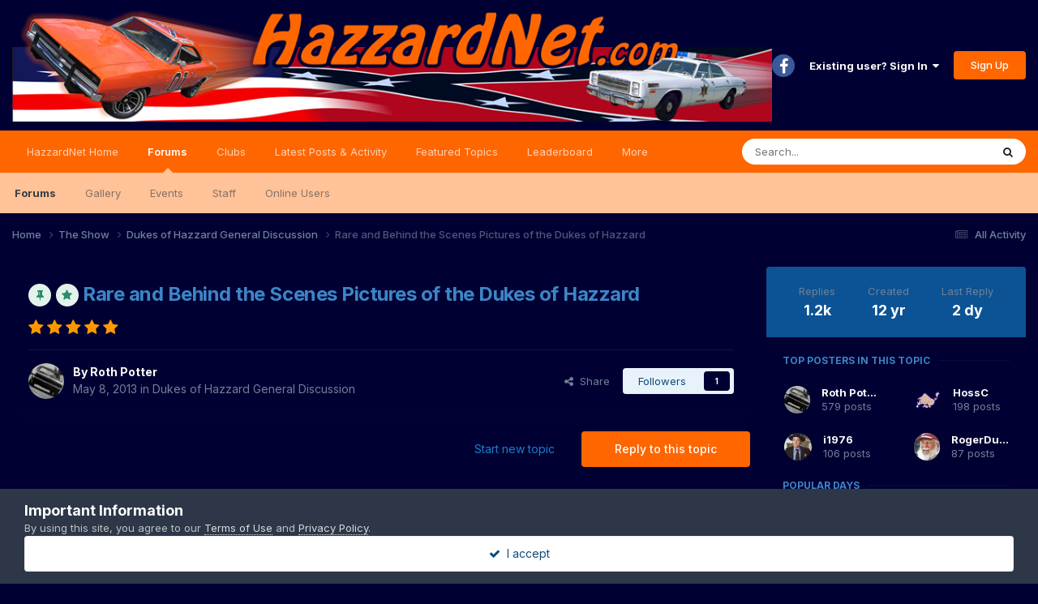

--- FILE ---
content_type: text/html;charset=UTF-8
request_url: https://hazzardnet.com/forums/topic/5723-rare-and-behind-the-scenes-pictures-of-the-dukes-of-hazzard/page/38/
body_size: 35604
content:
<!DOCTYPE html>
<html lang="en-US" dir="ltr">
	<head>
		<meta charset="utf-8">
		<title>Rare and Behind the Scenes Pictures of the Dukes of Hazzard - Page 38 - Dukes of Hazzard General Discussion - Dukes of Hazzard Forums - HazzardNet.com</title>
		
			<script>
  (function(i,s,o,g,r,a,m){i['GoogleAnalyticsObject']=r;i[r]=i[r]||function(){
  (i[r].q=i[r].q||[]).push(arguments)},i[r].l=1*new Date();a=s.createElement(o),
  m=s.getElementsByTagName(o)[0];a.async=1;a.src=g;m.parentNode.insertBefore(a,m)
  })(window,document,'script','//www.google-analytics.com/analytics.js','ga');

  ga('create', 'UA-2830619-3', 'auto');
  ga('send', 'pageview');

</script>
		
		

	<meta name="viewport" content="width=device-width, initial-scale=1">



	<meta name="twitter:card" content="summary_large_image" />


	
		<meta name="twitter:site" content="@hazzardnet" />
	



	
		
			
				<meta property="og:title" content="Rare and Behind the Scenes Pictures of the Dukes of Hazzard">
			
		
	

	
		
			
				<meta property="og:type" content="website">
			
		
	

	
		
			
				<meta property="og:url" content="https://hazzardnet.com/forums/topic/5723-rare-and-behind-the-scenes-pictures-of-the-dukes-of-hazzard/">
			
		
	

	
		
			
				<meta property="og:updated_time" content="2026-01-14T22:12:26Z">
			
		
	

	
		
			
				<meta property="og:image" content="https://hazzardnet.com/forums/uploads/monthly_2023_07/298v95.jpg.adbc4ebbe312b8e90aafbc48c7a8dc01.jpg">
			
		
	

	
		
			
				<meta property="og:site_name" content="Dukes of Hazzard Forums - HazzardNet.com">
			
		
	

	
		
			
				<meta property="og:locale" content="en_US">
			
		
	


	
		<link rel="first" href="https://hazzardnet.com/forums/topic/5723-rare-and-behind-the-scenes-pictures-of-the-dukes-of-hazzard/" />
	

	
		<link rel="prev" href="https://hazzardnet.com/forums/topic/5723-rare-and-behind-the-scenes-pictures-of-the-dukes-of-hazzard/page/37/" />
	

	
		<link rel="next" href="https://hazzardnet.com/forums/topic/5723-rare-and-behind-the-scenes-pictures-of-the-dukes-of-hazzard/page/39/" />
	

	
		<link rel="last" href="https://hazzardnet.com/forums/topic/5723-rare-and-behind-the-scenes-pictures-of-the-dukes-of-hazzard/page/47/" />
	

	
		<link rel="canonical" href="https://hazzardnet.com/forums/topic/5723-rare-and-behind-the-scenes-pictures-of-the-dukes-of-hazzard/page/38/" />
	

	
		<link as="style" rel="preload" href="https://hazzardnet.com/forums/applications/core/interface/ckeditor/ckeditor/skins/ips/editor.css?t=P1PF" />
	





<link rel="manifest" href="https://hazzardnet.com/forums/manifest.webmanifest/">
<meta name="msapplication-config" content="https://hazzardnet.com/forums/browserconfig.xml/">
<meta name="msapplication-starturl" content="/">
<meta name="application-name" content="Dukes of Hazzard Forums - HazzardNet.com">
<meta name="apple-mobile-web-app-title" content="Dukes of Hazzard Forums - HazzardNet.com">

	<meta name="theme-color" content="#000033">










<link rel="preload" href="//hazzardnet.com/forums/applications/core/interface/font/fontawesome-webfont.woff2?v=4.7.0" as="font" crossorigin="anonymous">
		


	<link rel="preconnect" href="https://fonts.googleapis.com">
	<link rel="preconnect" href="https://fonts.gstatic.com" crossorigin>
	
		<link href="https://fonts.googleapis.com/css2?family=Inter:wght@300;400;500;600;700&display=swap" rel="stylesheet">
	



	<link rel='stylesheet' href='https://hazzardnet.com/forums/uploads/css_built_1/341e4a57816af3ba440d891ca87450ff_framework.css?v=fe3e05ba361765753765' media='all'>

	<link rel='stylesheet' href='https://hazzardnet.com/forums/uploads/css_built_1/05e81b71abe4f22d6eb8d1a929494829_responsive.css?v=fe3e05ba361765753765' media='all'>

	<link rel='stylesheet' href='https://hazzardnet.com/forums/uploads/css_built_1/90eb5adf50a8c640f633d47fd7eb1778_core.css?v=fe3e05ba361765753765' media='all'>

	<link rel='stylesheet' href='https://hazzardnet.com/forums/uploads/css_built_1/5a0da001ccc2200dc5625c3f3934497d_core_responsive.css?v=fe3e05ba361765753765' media='all'>

	<link rel='stylesheet' href='https://hazzardnet.com/forums/uploads/css_built_1/62e269ced0fdab7e30e026f1d30ae516_forums.css?v=fe3e05ba361765753765' media='all'>

	<link rel='stylesheet' href='https://hazzardnet.com/forums/uploads/css_built_1/76e62c573090645fb99a15a363d8620e_forums_responsive.css?v=fe3e05ba361765753765' media='all'>

	<link rel='stylesheet' href='https://hazzardnet.com/forums/uploads/css_built_1/ebdea0c6a7dab6d37900b9190d3ac77b_topics.css?v=fe3e05ba361765753765' media='all'>





<link rel='stylesheet' href='https://hazzardnet.com/forums/uploads/css_built_1/258adbb6e4f3e83cd3b355f84e3fa002_custom.css?v=fe3e05ba361765753765' media='all'>




		
		

	</head>
	<body class='ipsApp ipsApp_front ipsJS_none ipsClearfix' data-controller='core.front.core.app' data-message="" data-pageApp='forums' data-pageLocation='front' data-pageModule='forums' data-pageController='topic' data-pageID='5723' >
		<a href='#ipsLayout_mainArea' class='ipsHide' title='Go to main content on this page' accesskey='m'>Jump to content</a>
		
			<div id='ipsLayout_header' class='ipsClearfix'>
				





				<header>
					<div class='ipsLayout_container'>
						


<a href='https://hazzardnet.com/forums/' id='elLogo' accesskey='1'><img src="https://hazzardnet.com/forums/uploads/monthly_2025_03/HNet_short_logo.jpg.303a725dc2dc4698dd7b84f1c1e348e4.jpg" alt='Dukes of Hazzard Forums - HazzardNet.com'></a>

						

	<ul id='elUserNav' class='ipsList_inline cSignedOut ipsResponsive_showDesktop'>
		

	
		<li class='cUserNav_icon'>
			<a href='https://www.facebook.com/thehazzardnet' target='_blank' class='cShareLink cShareLink_facebook' rel='noopener noreferrer'><i class='fa fa-facebook'></i></a>
        </li>
	

        
		
        
        
            
            <li id='elSignInLink'>
                <a href='https://hazzardnet.com/forums/login/' data-ipsMenu-closeOnClick="false" data-ipsMenu id='elUserSignIn'>
                    Existing user? Sign In &nbsp;<i class='fa fa-caret-down'></i>
                </a>
                
<div id='elUserSignIn_menu' class='ipsMenu ipsMenu_auto ipsHide'>
	<form accept-charset='utf-8' method='post' action='https://hazzardnet.com/forums/login/'>
		<input type="hidden" name="csrfKey" value="7fadd015792adce3b2a1114fc9611e90">
		<input type="hidden" name="ref" value="aHR0cHM6Ly9oYXp6YXJkbmV0LmNvbS9mb3J1bXMvdG9waWMvNTcyMy1yYXJlLWFuZC1iZWhpbmQtdGhlLXNjZW5lcy1waWN0dXJlcy1vZi10aGUtZHVrZXMtb2YtaGF6emFyZC9wYWdlLzM4Lw==">
		<div data-role="loginForm">
			
			
			
				
<div class="ipsPad ipsForm ipsForm_vertical">
	<h4 class="ipsType_sectionHead">Sign In</h4>
	<br><br>
	<ul class='ipsList_reset'>
		<li class="ipsFieldRow ipsFieldRow_noLabel ipsFieldRow_fullWidth">
			
			
				<input type="text" placeholder="Display Name" name="auth" autocomplete="username">
			
		</li>
		<li class="ipsFieldRow ipsFieldRow_noLabel ipsFieldRow_fullWidth">
			<input type="password" placeholder="Password" name="password" autocomplete="current-password">
		</li>
		<li class="ipsFieldRow ipsFieldRow_checkbox ipsClearfix">
			<span class="ipsCustomInput">
				<input type="checkbox" name="remember_me" id="remember_me_checkbox" value="1" checked aria-checked="true">
				<span></span>
			</span>
			<div class="ipsFieldRow_content">
				<label class="ipsFieldRow_label" for="remember_me_checkbox">Remember me</label>
				<span class="ipsFieldRow_desc">Not recommended on shared computers</span>
			</div>
		</li>
		<li class="ipsFieldRow ipsFieldRow_fullWidth">
			<button type="submit" name="_processLogin" value="usernamepassword" class="ipsButton ipsButton_primary ipsButton_small" id="elSignIn_submit">Sign In</button>
			
				<p class="ipsType_right ipsType_small">
					
						<a href='https://hazzardnet.com/forums/lostpassword/' data-ipsDialog data-ipsDialog-title='Forgot your password?'>
					
					Forgot your password?</a>
				</p>
			
		</li>
	</ul>
</div>
			
		</div>
	</form>
</div>
            </li>
            
        
		
			<li>
				
					<a href='https://hazzardnet.com/forums/register/' data-ipsDialog data-ipsDialog-size='narrow' data-ipsDialog-title='Sign Up' id='elRegisterButton' class='ipsButton ipsButton_normal ipsButton_primary'>Sign Up</a>
				
			</li>
		
	</ul>

						
<ul class='ipsMobileHamburger ipsList_reset ipsResponsive_hideDesktop'>
	<li data-ipsDrawer data-ipsDrawer-drawerElem='#elMobileDrawer'>
		<a href='#'>
			
			
				
			
			
			
			<i class='fa fa-navicon'></i>
		</a>
	</li>
</ul>
					</div>
				</header>
				

	<nav data-controller='core.front.core.navBar' class=' ipsResponsive_showDesktop'>
		<div class='ipsNavBar_primary ipsLayout_container '>
			<ul data-role="primaryNavBar" class='ipsClearfix'>
				


	
		
		
		<li  id='elNavSecondary_19' data-role="navBarItem" data-navApp="core" data-navExt="CustomItem">
			
			
				<a href="https://www.hazzardnet.com"  data-navItem-id="19" >
					HazzardNet Home<span class='ipsNavBar_active__identifier'></span>
				</a>
			
			
		</li>
	
	

	
		
		
			
		
		<li class='ipsNavBar_active' data-active id='elNavSecondary_1' data-role="navBarItem" data-navApp="core" data-navExt="CustomItem">
			
			
				<a href="https://hazzardnet.com/forums/"  data-navItem-id="1" data-navDefault>
					Forums<span class='ipsNavBar_active__identifier'></span>
				</a>
			
			
				<ul class='ipsNavBar_secondary ' data-role='secondaryNavBar'>
					


	
		
		
			
		
		<li class='ipsNavBar_active' data-active id='elNavSecondary_8' data-role="navBarItem" data-navApp="forums" data-navExt="Forums">
			
			
				<a href="https://hazzardnet.com/forums/"  data-navItem-id="8" data-navDefault>
					Forums<span class='ipsNavBar_active__identifier'></span>
				</a>
			
			
		</li>
	
	

	
	

	
		
		
		<li  id='elNavSecondary_9' data-role="navBarItem" data-navApp="gallery" data-navExt="Gallery">
			
			
				<a href="https://hazzardnet.com/forums/gallery/"  data-navItem-id="9" >
					Gallery<span class='ipsNavBar_active__identifier'></span>
				</a>
			
			
		</li>
	
	

	
		
		
		<li  id='elNavSecondary_12' data-role="navBarItem" data-navApp="calendar" data-navExt="Calendar">
			
			
				<a href="https://hazzardnet.com/forums/events/"  data-navItem-id="12" >
					Events<span class='ipsNavBar_active__identifier'></span>
				</a>
			
			
		</li>
	
	

	
	

	
		
		
		<li  id='elNavSecondary_14' data-role="navBarItem" data-navApp="core" data-navExt="StaffDirectory">
			
			
				<a href="https://hazzardnet.com/forums/staff/"  data-navItem-id="14" >
					Staff<span class='ipsNavBar_active__identifier'></span>
				</a>
			
			
		</li>
	
	

	
		
		
		<li  id='elNavSecondary_15' data-role="navBarItem" data-navApp="core" data-navExt="OnlineUsers">
			
			
				<a href="https://hazzardnet.com/forums/online/"  data-navItem-id="15" >
					Online Users<span class='ipsNavBar_active__identifier'></span>
				</a>
			
			
		</li>
	
	

					<li class='ipsHide' id='elNavigationMore_1' data-role='navMore'>
						<a href='#' data-ipsMenu data-ipsMenu-appendTo='#elNavigationMore_1' id='elNavigationMore_1_dropdown'>More <i class='fa fa-caret-down'></i></a>
						<ul class='ipsHide ipsMenu ipsMenu_auto' id='elNavigationMore_1_dropdown_menu' data-role='moreDropdown'></ul>
					</li>
				</ul>
			
		</li>
	
	

	
		
		
		<li  id='elNavSecondary_28' data-role="navBarItem" data-navApp="core" data-navExt="Clubs">
			
			
				<a href="https://hazzardnet.com/forums/clubs/"  data-navItem-id="28" >
					Clubs<span class='ipsNavBar_active__identifier'></span>
				</a>
			
			
		</li>
	
	

	
		
		
		<li  id='elNavSecondary_2' data-role="navBarItem" data-navApp="core" data-navExt="CustomItem">
			
			
				<a href="https://hazzardnet.com/forums/discover/"  data-navItem-id="2" >
					Latest Posts & Activity<span class='ipsNavBar_active__identifier'></span>
				</a>
			
			
				<ul class='ipsNavBar_secondary ipsHide' data-role='secondaryNavBar'>
					


	
		
		
		<li  id='elNavSecondary_5' data-role="navBarItem" data-navApp="core" data-navExt="YourActivityStreamsItem">
			
			
				<a href="https://hazzardnet.com/forums/discover/unread/"  data-navItem-id="5" >
					New Posts<span class='ipsNavBar_active__identifier'></span>
				</a>
			
			
		</li>
	
	

	
		
		
		<li  id='elNavSecondary_3' data-role="navBarItem" data-navApp="core" data-navExt="AllActivity">
			
			
				<a href="https://hazzardnet.com/forums/discover/"  data-navItem-id="3" >
					All Activity<span class='ipsNavBar_active__identifier'></span>
				</a>
			
			
		</li>
	
	

	
		
		
		<li  id='elNavSecondary_4' data-role="navBarItem" data-navApp="core" data-navExt="YourActivityStreams">
			
			
				<a href="#"  data-navItem-id="4" >
					My Activity Streams<span class='ipsNavBar_active__identifier'></span>
				</a>
			
			
		</li>
	
	

	
		
		
		<li  id='elNavSecondary_6' data-role="navBarItem" data-navApp="core" data-navExt="YourActivityStreamsItem">
			
			
				<a href="https://hazzardnet.com/forums/discover/content-started/"  data-navItem-id="6" >
					Content I Started<span class='ipsNavBar_active__identifier'></span>
				</a>
			
			
		</li>
	
	

	
		
		
		<li  id='elNavSecondary_7' data-role="navBarItem" data-navApp="core" data-navExt="Search">
			
			
				<a href="https://hazzardnet.com/forums/search/"  data-navItem-id="7" >
					Search<span class='ipsNavBar_active__identifier'></span>
				</a>
			
			
		</li>
	
	

					<li class='ipsHide' id='elNavigationMore_2' data-role='navMore'>
						<a href='#' data-ipsMenu data-ipsMenu-appendTo='#elNavigationMore_2' id='elNavigationMore_2_dropdown'>More <i class='fa fa-caret-down'></i></a>
						<ul class='ipsHide ipsMenu ipsMenu_auto' id='elNavigationMore_2_dropdown_menu' data-role='moreDropdown'></ul>
					</li>
				</ul>
			
		</li>
	
	

	
		
		
		<li  id='elNavSecondary_24' data-role="navBarItem" data-navApp="cms" data-navExt="Pages">
			
			
				<a href="https://hazzardnet.com/forums/featured_topics.html/"  data-navItem-id="24" >
					Featured Topics<span class='ipsNavBar_active__identifier'></span>
				</a>
			
			
		</li>
	
	

	
		
		
		<li  id='elNavSecondary_25' data-role="navBarItem" data-navApp="core" data-navExt="Leaderboard">
			
			
				<a href="https://hazzardnet.com/forums/leaderboard/"  data-navItem-id="25" >
					Leaderboard<span class='ipsNavBar_active__identifier'></span>
				</a>
			
			
		</li>
	
	

	
		
		
		<li  id='elNavSecondary_26' data-role="navBarItem" data-navApp="core" data-navExt="CustomItem">
			
			
				<a href="https://hazzardnet.com/forums/terms/"  data-navItem-id="26" >
					Terms of Service<span class='ipsNavBar_active__identifier'></span>
				</a>
			
			
		</li>
	
	

	
	

				<li class='ipsHide' id='elNavigationMore' data-role='navMore'>
					<a href='#' data-ipsMenu data-ipsMenu-appendTo='#elNavigationMore' id='elNavigationMore_dropdown'>More</a>
					<ul class='ipsNavBar_secondary ipsHide' data-role='secondaryNavBar'>
						<li class='ipsHide' id='elNavigationMore_more' data-role='navMore'>
							<a href='#' data-ipsMenu data-ipsMenu-appendTo='#elNavigationMore_more' id='elNavigationMore_more_dropdown'>More <i class='fa fa-caret-down'></i></a>
							<ul class='ipsHide ipsMenu ipsMenu_auto' id='elNavigationMore_more_dropdown_menu' data-role='moreDropdown'></ul>
						</li>
					</ul>
				</li>
			</ul>
			

	<div id="elSearchWrapper">
		<div id='elSearch' data-controller="core.front.core.quickSearch">
			<form accept-charset='utf-8' action='//hazzardnet.com/forums/search/?do=quicksearch' method='post'>
                <input type='search' id='elSearchField' placeholder='Search...' name='q' autocomplete='off' aria-label='Search'>
                <details class='cSearchFilter'>
                    <summary class='cSearchFilter__text'></summary>
                    <ul class='cSearchFilter__menu'>
                        
                        <li><label><input type="radio" name="type" value="all" ><span class='cSearchFilter__menuText'>Everywhere</span></label></li>
                        
                            
                                <li><label><input type="radio" name="type" value='contextual_{&quot;type&quot;:&quot;forums_topic&quot;,&quot;nodes&quot;:33}' checked><span class='cSearchFilter__menuText'>This Forum</span></label></li>
                            
                                <li><label><input type="radio" name="type" value='contextual_{&quot;type&quot;:&quot;forums_topic&quot;,&quot;item&quot;:5723}' checked><span class='cSearchFilter__menuText'>This Topic</span></label></li>
                            
                        
                        
                            <li><label><input type="radio" name="type" value="core_statuses_status"><span class='cSearchFilter__menuText'>Status Updates</span></label></li>
                        
                            <li><label><input type="radio" name="type" value="forums_topic"><span class='cSearchFilter__menuText'>Topics</span></label></li>
                        
                            <li><label><input type="radio" name="type" value="gallery_image"><span class='cSearchFilter__menuText'>Images</span></label></li>
                        
                            <li><label><input type="radio" name="type" value="gallery_album_item"><span class='cSearchFilter__menuText'>Albums</span></label></li>
                        
                            <li><label><input type="radio" name="type" value="cms_pages_pageitem"><span class='cSearchFilter__menuText'>Pages</span></label></li>
                        
                            <li><label><input type="radio" name="type" value="cms_records3"><span class='cSearchFilter__menuText'>Records</span></label></li>
                        
                            <li><label><input type="radio" name="type" value="calendar_event"><span class='cSearchFilter__menuText'>Events</span></label></li>
                        
                            <li><label><input type="radio" name="type" value="core_members"><span class='cSearchFilter__menuText'>Members</span></label></li>
                        
                    </ul>
                </details>
				<button class='cSearchSubmit' type="submit" aria-label='Search'><i class="fa fa-search"></i></button>
			</form>
		</div>
	</div>

		</div>
	</nav>

				
<ul id='elMobileNav' class='ipsResponsive_hideDesktop' data-controller='core.front.core.mobileNav'>
	
		
			
			
				
				
			
				
					<li id='elMobileBreadcrumb'>
						<a href='https://hazzardnet.com/forums/forum/33-dukes-of-hazzard-general-discussion/'>
							<span>Dukes of Hazzard General Discussion</span>
						</a>
					</li>
				
				
			
				
				
			
		
	
	
	
	<li >
		<a data-action="defaultStream" href='https://hazzardnet.com/forums/discover/'><i class="fa fa-newspaper-o" aria-hidden="true"></i></a>
	</li>

	

	
		<li class='ipsJS_show'>
			<a href='https://hazzardnet.com/forums/search/'><i class='fa fa-search'></i></a>
		</li>
	
</ul>
			</div>
		
		<main id='ipsLayout_body' class='ipsLayout_container'>
			<div id='ipsLayout_contentArea'>
				<div id='ipsLayout_contentWrapper'>
					
<nav class='ipsBreadcrumb ipsBreadcrumb_top ipsFaded_withHover'>
	

	<ul class='ipsList_inline ipsPos_right'>
		
		<li >
			<a data-action="defaultStream" class='ipsType_light '  href='https://hazzardnet.com/forums/discover/'><i class="fa fa-newspaper-o" aria-hidden="true"></i> <span>All Activity</span></a>
		</li>
		
	</ul>

	<ul data-role="breadcrumbList">
		<li>
			<a title="Home" href='https://hazzardnet.com/forums/'>
				<span>Home <i class='fa fa-angle-right'></i></span>
			</a>
		</li>
		
		
			<li>
				
					<a href='https://hazzardnet.com/forums/forum/4-the-show/'>
						<span>The Show <i class='fa fa-angle-right' aria-hidden="true"></i></span>
					</a>
				
			</li>
		
			<li>
				
					<a href='https://hazzardnet.com/forums/forum/33-dukes-of-hazzard-general-discussion/'>
						<span>Dukes of Hazzard General Discussion <i class='fa fa-angle-right' aria-hidden="true"></i></span>
					</a>
				
			</li>
		
			<li>
				
					Rare and Behind the Scenes Pictures of the Dukes of Hazzard
				
			</li>
		
	</ul>
</nav>
					
					<div id='ipsLayout_mainArea'>
						
						
						
						

	




						



<div class="ipsPageHeader ipsResponsive_pull ipsBox ipsPadding sm:ipsPadding:half ipsMargin_bottom">
		
	
	<div class="ipsFlex ipsFlex-ai:center ipsFlex-fw:wrap ipsGap:4">
		<div class="ipsFlex-flex:11">
			<h1 class="ipsType_pageTitle ipsContained_container">
				
                    
                    
					
						<span><span class="ipsBadge ipsBadge_icon ipsBadge_positive" data-ipstooltip title="Pinned"><i class="fa fa-thumb-tack"></i></span></span>
					
					
						<span><span class="ipsBadge ipsBadge_icon ipsBadge_positive" data-ipstooltip title="Featured"><i class="fa fa-star"></i></span></span>
					
				

				
				
					<span class="ipsType_break ipsContained">
						<span>Rare and Behind the Scenes Pictures of the Dukes of Hazzard</span>
					</span>
				
			</h1>
			
			
		</div>
		
			<div class="ipsFlex-flex:00 ipsType_light">
				
				
<div  class='ipsClearfix ipsRating  ipsRating_veryLarge'>
	
	<ul class='ipsRating_collective'>
		
			
				<li class='ipsRating_on'>
					<i class='fa fa-star'></i>
				</li>
			
		
			
				<li class='ipsRating_on'>
					<i class='fa fa-star'></i>
				</li>
			
		
			
				<li class='ipsRating_on'>
					<i class='fa fa-star'></i>
				</li>
			
		
			
				<li class='ipsRating_on'>
					<i class='fa fa-star'></i>
				</li>
			
		
			
				<li class='ipsRating_on'>
					<i class='fa fa-star'></i>
				</li>
			
		
	</ul>
</div>
			</div>
		
	</div>
	<hr class="ipsHr">
	<div class="ipsPageHeader__meta ipsFlex ipsFlex-jc:between ipsFlex-ai:center ipsFlex-fw:wrap ipsGap:3">
		<div class="ipsFlex-flex:11">
			<div class="ipsPhotoPanel ipsPhotoPanel_mini ipsPhotoPanel_notPhone ipsClearfix">
				


	<a href="https://hazzardnet.com/forums/profile/4225-roth-potter/" rel="nofollow" data-ipsHover data-ipsHover-width="370" data-ipsHover-target="https://hazzardnet.com/forums/profile/4225-roth-potter/?do=hovercard" class="ipsUserPhoto ipsUserPhoto_mini" title="Go to Roth Potter's profile">
		<img src='https://hazzardnet.com/forums/uploads/profile/photo-thumb-4225.jpg' alt='Roth Potter' loading="lazy">
	</a>

				<div>
					<p class="ipsType_reset ipsType_blendLinks">
						<span class="ipsType_normal">
						
							<strong>By 


<a href='https://hazzardnet.com/forums/profile/4225-roth-potter/' rel="nofollow" data-ipsHover data-ipsHover-width='370' data-ipsHover-target='https://hazzardnet.com/forums/profile/4225-roth-potter/?do=hovercard&amp;referrer=https%253A%252F%252Fhazzardnet.com%252Fforums%252Ftopic%252F5723-rare-and-behind-the-scenes-pictures-of-the-dukes-of-hazzard%252Fpage%252F38%252F' title="Go to Roth Potter's profile" class="ipsType_break">Roth Potter</a></strong><br>
							<span class="ipsType_light"><time datetime='2013-05-08T12:07:17Z' title='05/08/2013 12:07  PM' data-short='12 yr'>May 8, 2013</time> in <a href="https://hazzardnet.com/forums/forum/33-dukes-of-hazzard-general-discussion/">Dukes of Hazzard General Discussion</a></span>
						
						</span>
					</p>
				</div>
			</div>
		</div>
		
			<div class="ipsFlex-flex:01 ipsResponsive_hidePhone">
				<div class="ipsShareLinks">
					
						


    <a href='#elShareItem_1658214236_menu' id='elShareItem_1658214236' data-ipsMenu class='ipsShareButton ipsButton ipsButton_verySmall ipsButton_link ipsButton_link--light'>
        <span><i class='fa fa-share-alt'></i></span> &nbsp;Share
    </a>

    <div class='ipsPadding ipsMenu ipsMenu_normal ipsHide' id='elShareItem_1658214236_menu' data-controller="core.front.core.sharelink">
        
        
        <span data-ipsCopy data-ipsCopy-flashmessage>
            <a href="https://hazzardnet.com/forums/topic/5723-rare-and-behind-the-scenes-pictures-of-the-dukes-of-hazzard/" class="ipsButton ipsButton_light ipsButton_small ipsButton_fullWidth" data-role="copyButton" data-clipboard-text="https://hazzardnet.com/forums/topic/5723-rare-and-behind-the-scenes-pictures-of-the-dukes-of-hazzard/" data-ipstooltip title='Copy Link to Clipboard'><i class="fa fa-clone"></i> https://hazzardnet.com/forums/topic/5723-rare-and-behind-the-scenes-pictures-of-the-dukes-of-hazzard/</a>
        </span>
        <ul class='ipsShareLinks ipsMargin_top:half'>
            
                <li>
<a href="https://x.com/share?url=https%3A%2F%2Fhazzardnet.com%2Fforums%2Ftopic%2F5723-rare-and-behind-the-scenes-pictures-of-the-dukes-of-hazzard%2F" class="cShareLink cShareLink_x" target="_blank" data-role="shareLink" title='Share on X' data-ipsTooltip rel='nofollow noopener'>
    <i class="fa fa-x"></i>
</a></li>
            
                <li>
<a href="https://www.facebook.com/sharer/sharer.php?u=https%3A%2F%2Fhazzardnet.com%2Fforums%2Ftopic%2F5723-rare-and-behind-the-scenes-pictures-of-the-dukes-of-hazzard%2F" class="cShareLink cShareLink_facebook" target="_blank" data-role="shareLink" title='Share on Facebook' data-ipsTooltip rel='noopener nofollow'>
	<i class="fa fa-facebook"></i>
</a></li>
            
                <li>
<a href="https://www.reddit.com/submit?url=https%3A%2F%2Fhazzardnet.com%2Fforums%2Ftopic%2F5723-rare-and-behind-the-scenes-pictures-of-the-dukes-of-hazzard%2F&amp;title=Rare+and+Behind+the+Scenes+Pictures+of+the+Dukes+of+Hazzard" rel="nofollow noopener" class="cShareLink cShareLink_reddit" target="_blank" title='Share on Reddit' data-ipsTooltip>
	<i class="fa fa-reddit"></i>
</a></li>
            
                <li>
<a href="mailto:?subject=Rare%20and%20Behind%20the%20Scenes%20Pictures%20of%20the%20Dukes%20of%20Hazzard&body=https%3A%2F%2Fhazzardnet.com%2Fforums%2Ftopic%2F5723-rare-and-behind-the-scenes-pictures-of-the-dukes-of-hazzard%2F" rel='nofollow' class='cShareLink cShareLink_email' title='Share via email' data-ipsTooltip>
	<i class="fa fa-envelope"></i>
</a></li>
            
                <li>
<a href="https://pinterest.com/pin/create/button/?url=https://hazzardnet.com/forums/topic/5723-rare-and-behind-the-scenes-pictures-of-the-dukes-of-hazzard/&amp;media=" class="cShareLink cShareLink_pinterest" rel="nofollow noopener" target="_blank" data-role="shareLink" title='Share on Pinterest' data-ipsTooltip>
	<i class="fa fa-pinterest"></i>
</a></li>
            
        </ul>
        
            <hr class='ipsHr'>
            <button class='ipsHide ipsButton ipsButton_verySmall ipsButton_light ipsButton_fullWidth ipsMargin_top:half' data-controller='core.front.core.webshare' data-role='webShare' data-webShareTitle='Rare and Behind the Scenes Pictures of the Dukes of Hazzard' data-webShareText='Rare and Behind the Scenes Pictures of the Dukes of Hazzard' data-webShareUrl='https://hazzardnet.com/forums/topic/5723-rare-and-behind-the-scenes-pictures-of-the-dukes-of-hazzard/'>More sharing options...</button>
        
    </div>

					
					
                    

					



					

<div data-followApp='forums' data-followArea='topic' data-followID='5723' data-controller='core.front.core.followButton'>
	

	<a href='https://hazzardnet.com/forums/login/' rel="nofollow" class="ipsFollow ipsPos_middle ipsButton ipsButton_light ipsButton_verySmall " data-role="followButton" data-ipsTooltip title='Sign in to follow this'>
		<span>Followers</span>
		<span class='ipsCommentCount'>1</span>
	</a>

</div>
				</div>
			</div>
					
	</div>
	
	
</div>








<div class="ipsClearfix">
	<ul class="ipsToolList ipsToolList_horizontal ipsClearfix ipsSpacer_both ">
		
			<li class="ipsToolList_primaryAction">
				<span data-controller="forums.front.topic.reply">
					
						<a href="#replyForm" rel="nofollow" class="ipsButton ipsButton_important ipsButton_medium ipsButton_fullWidth" data-action="replyToTopic">Reply to this topic</a>
					
				</span>
			</li>
		
		
			<li class="ipsResponsive_hidePhone">
				
					<a href="https://hazzardnet.com/forums/forum/33-dukes-of-hazzard-general-discussion/?do=add" rel="nofollow" class="ipsButton ipsButton_link ipsButton_medium ipsButton_fullWidth" title="Start a new topic in this forum">Start new topic</a>
				
			</li>
		
		
	</ul>
</div>

<div id="comments" data-controller="core.front.core.commentFeed,forums.front.topic.view, core.front.core.ignoredComments" data-autopoll data-baseurl="https://hazzardnet.com/forums/topic/5723-rare-and-behind-the-scenes-pictures-of-the-dukes-of-hazzard/"  data-feedid="topic-5723" class="cTopic ipsClear ipsSpacer_top">
	
			

				<div class="ipsBox ipsResponsive_pull ipsPadding:half ipsClearfix ipsClear ipsMargin_bottom">
					
					
						


	
	<ul class='ipsPagination' id='elPagination_7eb98db3f93e0a59defe10ab1c83543d_1722010081' data-ipsPagination-seoPagination='true' data-pages='47' data-ipsPagination  data-ipsPagination-pages="47" data-ipsPagination-perPage='25'>
		
			
				<li class='ipsPagination_first'><a href='https://hazzardnet.com/forums/topic/5723-rare-and-behind-the-scenes-pictures-of-the-dukes-of-hazzard/#comments' rel="first" data-page='1' data-ipsTooltip title='First page'><i class='fa fa-angle-double-left'></i></a></li>
				<li class='ipsPagination_prev'><a href='https://hazzardnet.com/forums/topic/5723-rare-and-behind-the-scenes-pictures-of-the-dukes-of-hazzard/page/37/#comments' rel="prev" data-page='37' data-ipsTooltip title='Previous page'>Prev</a></li>
				
					<li class='ipsPagination_page'><a href='https://hazzardnet.com/forums/topic/5723-rare-and-behind-the-scenes-pictures-of-the-dukes-of-hazzard/page/33/#comments' data-page='33'>33</a></li>
				
					<li class='ipsPagination_page'><a href='https://hazzardnet.com/forums/topic/5723-rare-and-behind-the-scenes-pictures-of-the-dukes-of-hazzard/page/34/#comments' data-page='34'>34</a></li>
				
					<li class='ipsPagination_page'><a href='https://hazzardnet.com/forums/topic/5723-rare-and-behind-the-scenes-pictures-of-the-dukes-of-hazzard/page/35/#comments' data-page='35'>35</a></li>
				
					<li class='ipsPagination_page'><a href='https://hazzardnet.com/forums/topic/5723-rare-and-behind-the-scenes-pictures-of-the-dukes-of-hazzard/page/36/#comments' data-page='36'>36</a></li>
				
					<li class='ipsPagination_page'><a href='https://hazzardnet.com/forums/topic/5723-rare-and-behind-the-scenes-pictures-of-the-dukes-of-hazzard/page/37/#comments' data-page='37'>37</a></li>
				
			
			<li class='ipsPagination_page ipsPagination_active'><a href='https://hazzardnet.com/forums/topic/5723-rare-and-behind-the-scenes-pictures-of-the-dukes-of-hazzard/page/38/#comments' data-page='38'>38</a></li>
			
				
					<li class='ipsPagination_page'><a href='https://hazzardnet.com/forums/topic/5723-rare-and-behind-the-scenes-pictures-of-the-dukes-of-hazzard/page/39/#comments' data-page='39'>39</a></li>
				
					<li class='ipsPagination_page'><a href='https://hazzardnet.com/forums/topic/5723-rare-and-behind-the-scenes-pictures-of-the-dukes-of-hazzard/page/40/#comments' data-page='40'>40</a></li>
				
					<li class='ipsPagination_page'><a href='https://hazzardnet.com/forums/topic/5723-rare-and-behind-the-scenes-pictures-of-the-dukes-of-hazzard/page/41/#comments' data-page='41'>41</a></li>
				
					<li class='ipsPagination_page'><a href='https://hazzardnet.com/forums/topic/5723-rare-and-behind-the-scenes-pictures-of-the-dukes-of-hazzard/page/42/#comments' data-page='42'>42</a></li>
				
					<li class='ipsPagination_page'><a href='https://hazzardnet.com/forums/topic/5723-rare-and-behind-the-scenes-pictures-of-the-dukes-of-hazzard/page/43/#comments' data-page='43'>43</a></li>
				
				<li class='ipsPagination_next'><a href='https://hazzardnet.com/forums/topic/5723-rare-and-behind-the-scenes-pictures-of-the-dukes-of-hazzard/page/39/#comments' rel="next" data-page='39' data-ipsTooltip title='Next page'>Next</a></li>
				<li class='ipsPagination_last'><a href='https://hazzardnet.com/forums/topic/5723-rare-and-behind-the-scenes-pictures-of-the-dukes-of-hazzard/page/47/#comments' rel="last" data-page='47' data-ipsTooltip title='Last page'><i class='fa fa-angle-double-right'></i></a></li>
			
			
				<li class='ipsPagination_pageJump'>
					<a href='#' data-ipsMenu data-ipsMenu-closeOnClick='false' data-ipsMenu-appendTo='#elPagination_7eb98db3f93e0a59defe10ab1c83543d_1722010081' id='elPagination_7eb98db3f93e0a59defe10ab1c83543d_1722010081_jump'>Page 38 of 47 &nbsp;<i class='fa fa-caret-down'></i></a>
					<div class='ipsMenu ipsMenu_narrow ipsPadding ipsHide' id='elPagination_7eb98db3f93e0a59defe10ab1c83543d_1722010081_jump_menu'>
						<form accept-charset='utf-8' method='post' action='https://hazzardnet.com/forums/topic/5723-rare-and-behind-the-scenes-pictures-of-the-dukes-of-hazzard/#comments' data-role="pageJump" data-baseUrl='#'>
							<ul class='ipsForm ipsForm_horizontal'>
								<li class='ipsFieldRow'>
									<input type='number' min='1' max='47' placeholder='Page number' class='ipsField_fullWidth' name='page'>
								</li>
								<li class='ipsFieldRow ipsFieldRow_fullWidth'>
									<input type='submit' class='ipsButton_fullWidth ipsButton ipsButton_verySmall ipsButton_primary' value='Go'>
								</li>
							</ul>
						</form>
					</div>
				</li>
			
		
	</ul>

					
				</div>
			
	

	

<div data-controller='core.front.core.recommendedComments' data-url='https://hazzardnet.com/forums/topic/5723-rare-and-behind-the-scenes-pictures-of-the-dukes-of-hazzard/?recommended=comments' class='ipsRecommendedComments ipsHide'>
	<div data-role="recommendedComments">
		<h2 class='ipsType_sectionHead ipsType_large ipsType_bold ipsMargin_bottom'>Recommended Posts</h2>
		
	</div>
</div>
	
	<div id="elPostFeed" data-role="commentFeed" data-controller="core.front.core.moderation" >
		<form action="https://hazzardnet.com/forums/topic/5723-rare-and-behind-the-scenes-pictures-of-the-dukes-of-hazzard/page/38/?csrfKey=7fadd015792adce3b2a1114fc9611e90&amp;do=multimodComment" method="post" data-ipspageaction data-role="moderationTools">
			
			
				

					

					
					



<a id='findComment-174514'></a>
<a id='comment-174514'></a>
<article  id='elComment_174514' class='cPost ipsBox ipsResponsive_pull  ipsComment  ipsComment_parent ipsClearfix ipsClear ipsColumns ipsColumns_noSpacing ipsColumns_collapsePhone    '>
	

	

	<div class='cAuthorPane_mobile ipsResponsive_showPhone'>
		<div class='cAuthorPane_photo'>
			<div class='cAuthorPane_photoWrap'>
				


	<a href="https://hazzardnet.com/forums/profile/4225-roth-potter/" rel="nofollow" data-ipsHover data-ipsHover-width="370" data-ipsHover-target="https://hazzardnet.com/forums/profile/4225-roth-potter/?do=hovercard" class="ipsUserPhoto ipsUserPhoto_large" title="Go to Roth Potter's profile">
		<img src='https://hazzardnet.com/forums/uploads/profile/photo-thumb-4225.jpg' alt='Roth Potter' loading="lazy">
	</a>

				
				
					<a href="https://hazzardnet.com/forums/profile/4225-roth-potter/badges/" rel="nofollow">
						
<img src='https://hazzardnet.com/forums/uploads/set_resources_1/84c1e40ea0e759e3f1505eb1788ddf3c_default_rank.png' loading="lazy" alt="Senior Member" class="cAuthorPane_badge cAuthorPane_badge--rank ipsOutline ipsOutline:2px" data-ipsTooltip title="Rank: Senior Member (4/4)">
					</a>
				
			</div>
		</div>
		<div class='cAuthorPane_content'>
			<h3 class='ipsType_sectionHead cAuthorPane_author ipsType_break ipsType_blendLinks ipsFlex ipsFlex-ai:center'>
				


<a href='https://hazzardnet.com/forums/profile/4225-roth-potter/' rel="nofollow" data-ipsHover data-ipsHover-width='370' data-ipsHover-target='https://hazzardnet.com/forums/profile/4225-roth-potter/?do=hovercard&amp;referrer=https%253A%252F%252Fhazzardnet.com%252Fforums%252Ftopic%252F5723-rare-and-behind-the-scenes-pictures-of-the-dukes-of-hazzard%252Fpage%252F38%252F' title="Go to Roth Potter's profile" class="ipsType_break"><span style='color:red'>Roth Potter</span></a>
			</h3>
			<div class='ipsType_light ipsType_reset'>
			    <a href='https://hazzardnet.com/forums/topic/5723-rare-and-behind-the-scenes-pictures-of-the-dukes-of-hazzard/page/38/#findComment-174514' rel="nofollow" class='ipsType_blendLinks'>Posted <time datetime='2014-04-24T21:23:42Z' title='04/24/2014 09:23  PM' data-short='11 yr'>April 24, 2014</time></a>
				
			</div>
		</div>
	</div>
	<aside class='ipsComment_author cAuthorPane ipsColumn ipsColumn_medium ipsResponsive_hidePhone'>
		<h3 class='ipsType_sectionHead cAuthorPane_author ipsType_blendLinks ipsType_break'><strong>


<a href='https://hazzardnet.com/forums/profile/4225-roth-potter/' rel="nofollow" data-ipsHover data-ipsHover-width='370' data-ipsHover-target='https://hazzardnet.com/forums/profile/4225-roth-potter/?do=hovercard&amp;referrer=https%253A%252F%252Fhazzardnet.com%252Fforums%252Ftopic%252F5723-rare-and-behind-the-scenes-pictures-of-the-dukes-of-hazzard%252Fpage%252F38%252F' title="Go to Roth Potter's profile" class="ipsType_break">Roth Potter</a></strong>
			
		</h3>
		<ul class='cAuthorPane_info ipsList_reset'>
			<li data-role='photo' class='cAuthorPane_photo'>
				<div class='cAuthorPane_photoWrap'>
					


	<a href="https://hazzardnet.com/forums/profile/4225-roth-potter/" rel="nofollow" data-ipsHover data-ipsHover-width="370" data-ipsHover-target="https://hazzardnet.com/forums/profile/4225-roth-potter/?do=hovercard" class="ipsUserPhoto ipsUserPhoto_large" title="Go to Roth Potter's profile">
		<img src='https://hazzardnet.com/forums/uploads/profile/photo-thumb-4225.jpg' alt='Roth Potter' loading="lazy">
	</a>

					
					
						
<img src='https://hazzardnet.com/forums/uploads/set_resources_1/84c1e40ea0e759e3f1505eb1788ddf3c_default_rank.png' loading="lazy" alt="Senior Member" class="cAuthorPane_badge cAuthorPane_badge--rank ipsOutline ipsOutline:2px" data-ipsTooltip title="Rank: Senior Member (4/4)">
					
				</div>
			</li>
			
				<li data-role='group'><span style='color:red'>Veteran</span></li>
				
			
			
				<li data-role='stats' class='ipsMargin_top'>
					<ul class="ipsList_reset ipsType_light ipsFlex ipsFlex-ai:center ipsFlex-jc:center ipsGap_row:2 cAuthorPane_stats">
						<li>
							
								<a href="https://hazzardnet.com/forums/profile/4225-roth-potter/content/" rel="nofollow" title="1,986 posts" data-ipsTooltip class="ipsType_blendLinks">
							
								<i class="fa fa-comment"></i> 2k
							
								</a>
							
						</li>
						
					</ul>
				</li>
			
			
				

			
		</ul>
	</aside>
	<div class='ipsColumn ipsColumn_fluid ipsMargin:none'>
		

<div id='comment-174514_wrap' data-controller='core.front.core.comment' data-commentApp='forums' data-commentType='forums' data-commentID="174514" data-quoteData='{&quot;userid&quot;:4225,&quot;username&quot;:&quot;Roth Potter&quot;,&quot;timestamp&quot;:1398374622,&quot;contentapp&quot;:&quot;forums&quot;,&quot;contenttype&quot;:&quot;forums&quot;,&quot;contentid&quot;:5723,&quot;contentclass&quot;:&quot;forums_Topic&quot;,&quot;contentcommentid&quot;:174514}' class='ipsComment_content ipsType_medium'>

	<div class='ipsComment_meta ipsType_light ipsFlex ipsFlex-ai:center ipsFlex-jc:between ipsFlex-fd:row-reverse'>
		<div class='ipsType_light ipsType_reset ipsType_blendLinks ipsComment_toolWrap'>
			<div class='ipsResponsive_hidePhone ipsComment_badges'>
				<ul class='ipsList_reset ipsFlex ipsFlex-jc:end ipsFlex-fw:wrap ipsGap:2 ipsGap_row:1'>
					
						<li><strong class="ipsBadge ipsBadge_large ipsComment_authorBadge">Author</strong></li>
					
					
					
					
					
				</ul>
			</div>
			<ul class='ipsList_reset ipsComment_tools'>
				<li>
					<a href='#elControls_174514_menu' class='ipsComment_ellipsis' id='elControls_174514' title='More options...' data-ipsMenu data-ipsMenu-appendTo='#comment-174514_wrap'><i class='fa fa-ellipsis-h'></i></a>
					<ul id='elControls_174514_menu' class='ipsMenu ipsMenu_narrow ipsHide'>
						
						
                        
						
						
						
							
								
							
							
							
							
							
							
						
					</ul>
				</li>
				
			</ul>
		</div>

		<div class='ipsType_reset ipsResponsive_hidePhone'>
		   
		   Posted <time datetime='2014-04-24T21:23:42Z' title='04/24/2014 09:23  PM' data-short='11 yr'>April 24, 2014</time>
		   
			
			<span class='ipsResponsive_hidePhone'>
				
				
			</span>
		</div>
	</div>

	

    

	<div class='cPost_contentWrap'>
		
		<div data-role='commentContent' class='ipsType_normal ipsType_richText ipsPadding_bottom ipsContained' data-controller='core.front.core.lightboxedImages'>
			
<p><img src="https://farm3.staticflickr.com/2904/14019342753_e462e8786c_o.jpg" alt="14019342753_e462e8786c_o.jpg"></p><p>I don't think I've seen this article before.</p><p>There are three pictures from the same shoot so I'll post them all in once. all pictures are from ebay user greenjeepwrangler</p><p><img src="https://farm8.staticflickr.com/7020/13999334935_735dcb4470_o.jpg" alt="13999334935_735dcb4470_o.jpg"></p><p>I wonder if they were for sale.</p><p><img src="https://farm3.staticflickr.com/2923/13999774914_713a817a2f_o.jpg" alt="13999774914_713a817a2f_o.jpg"></p><p>I don't see an above party so it must go to the below party.</p><p><img src="https://farm6.staticflickr.com/5178/13999775314_253c9ff185_o.jpg" alt="13999775314_253c9ff185_o.jpg"></p><p>Oink! Oink!</p>


			
		</div>

		
			<div class='ipsItemControls'>
				
					
						

	<div data-controller='core.front.core.reaction' class='ipsItemControls_right ipsClearfix '>	
		<div class='ipsReact ipsPos_right'>
			
				
				<div class='ipsReact_blurb ipsHide' data-role='reactionBlurb'>
					
				</div>
			
			
			
		</div>
	</div>

					
				
				<ul class='ipsComment_controls ipsClearfix ipsItemControls_left' data-role="commentControls">
					
						
						
							<li data-ipsQuote-editor='topic_comment' data-ipsQuote-target='#comment-174514' class='ipsJS_show'>
								<button class='ipsButton ipsButton_light ipsButton_verySmall ipsButton_narrow cMultiQuote ipsHide' data-action='multiQuoteComment' data-ipsTooltip data-ipsQuote-multiQuote data-mqId='mq174514' title='MultiQuote'><i class='fa fa-plus'></i></button>
							</li>
							<li data-ipsQuote-editor='topic_comment' data-ipsQuote-target='#comment-174514' class='ipsJS_show'>
								<a href='#' data-action='quoteComment' data-ipsQuote-singleQuote>Quote</a>
							</li>
						
						
						
												
					
					<li class='ipsHide' data-role='commentLoading'>
						<span class='ipsLoading ipsLoading_tiny ipsLoading_noAnim'></span>
					</li>
				</ul>
			</div>
		

		
	</div>

	
    
</div>
	</div>
</article>
					
					
					
						







<div class="ipsBox cTopicOverview cTopicOverview--inline ipsFlex ipsFlex-fd:row md:ipsFlex-fd:row sm:ipsFlex-fd:column ipsMargin_bottom sm:ipsMargin_bottom:half sm:ipsMargin_top:half ipsResponsive_pull ipsResponsive_hideDesktop ipsResponsive_block " data-controller='forums.front.topic.activity'>

	<div class='cTopicOverview__header ipsAreaBackground_light ipsFlex sm:ipsFlex-fw:wrap sm:ipsFlex-jc:center'>
		<ul class='cTopicOverview__stats ipsPadding ipsMargin:none sm:ipsPadding_horizontal:half ipsFlex ipsFlex-flex:10 ipsFlex-jc:around ipsFlex-ai:center'>
			<li class='cTopicOverview__statItem ipsType_center'>
				<span class='cTopicOverview__statTitle ipsType_light ipsTruncate ipsTruncate_line'>Replies</span>
				<span class='cTopicOverview__statValue'>1.2k</span>
			</li>
			<li class='cTopicOverview__statItem ipsType_center'>
				<span class='cTopicOverview__statTitle ipsType_light ipsTruncate ipsTruncate_line'>Created</span>
				<span class='cTopicOverview__statValue'><time datetime='2013-05-08T12:07:17Z' title='05/08/2013 12:07  PM' data-short='12 yr'>12 yr</time></span>
			</li>
			<li class='cTopicOverview__statItem ipsType_center'>
				<span class='cTopicOverview__statTitle ipsType_light ipsTruncate ipsTruncate_line'>Last Reply </span>
				<span class='cTopicOverview__statValue'><time datetime='2026-01-14T22:12:26Z' title='01/14/2026 10:12  PM' data-short='2 dy'>2 dy</time></span>
			</li>
		</ul>
		<a href='#' data-action='toggleOverview' class='cTopicOverview__toggle cTopicOverview__toggle--inline ipsType_large ipsType_light ipsPad ipsFlex ipsFlex-ai:center ipsFlex-jc:center'><i class='fa fa-chevron-down'></i></a>
	</div>
	
		<div class='cTopicOverview__preview ipsFlex-flex:10' data-role="preview">
			<div class='cTopicOverview__previewInner ipsPadding_vertical ipsPadding_horizontal ipsResponsive_hidePhone ipsFlex ipsFlex-fd:row'>
				
					<div class='cTopicOverview__section--users ipsFlex-flex:00'>
						<h4 class='ipsType_reset cTopicOverview__sectionTitle ipsType_dark ipsType_uppercase ipsType_noBreak'>Top Posters In This Topic</h4>
						<ul class='cTopicOverview__dataList ipsMargin:none ipsPadding:none ipsList_style:none ipsFlex ipsFlex-jc:between ipsFlex-ai:center'>
							
								<li class="cTopicOverview__dataItem ipsMargin_right ipsFlex ipsFlex-jc:start ipsFlex-ai:center">
									


	<a href="https://hazzardnet.com/forums/profile/4225-roth-potter/" rel="nofollow" data-ipsHover data-ipsHover-width="370" data-ipsHover-target="https://hazzardnet.com/forums/profile/4225-roth-potter/?do=hovercard" class="ipsUserPhoto ipsUserPhoto_tiny" title="Go to Roth Potter's profile">
		<img src='https://hazzardnet.com/forums/uploads/profile/photo-thumb-4225.jpg' alt='Roth Potter' loading="lazy">
	</a>

									<p class='ipsMargin:none ipsPadding_left:half ipsPadding_right ipsType_right'>579</p>
								</li>
							
								<li class="cTopicOverview__dataItem ipsMargin_right ipsFlex ipsFlex-jc:start ipsFlex-ai:center">
									


	<a href="https://hazzardnet.com/forums/profile/3521-hossc/" rel="nofollow" data-ipsHover data-ipsHover-width="370" data-ipsHover-target="https://hazzardnet.com/forums/profile/3521-hossc/?do=hovercard" class="ipsUserPhoto ipsUserPhoto_tiny" title="Go to HossC's profile">
		<img src='https://hazzardnet.com/forums/uploads/monthly_2016_02/DoHAvatar3.png.ff68df316d7f3e47d0a0530de0373876.thumb.png.ffff4b7c88aa5e4c63665e99e1c1e947.png' alt='HossC' loading="lazy">
	</a>

									<p class='ipsMargin:none ipsPadding_left:half ipsPadding_right ipsType_right'>198</p>
								</li>
							
								<li class="cTopicOverview__dataItem ipsMargin_right ipsFlex ipsFlex-jc:start ipsFlex-ai:center">
									


	<a href="https://hazzardnet.com/forums/profile/2556-i1976/" rel="nofollow" data-ipsHover data-ipsHover-width="370" data-ipsHover-target="https://hazzardnet.com/forums/profile/2556-i1976/?do=hovercard" class="ipsUserPhoto ipsUserPhoto_tiny" title="Go to i1976's profile">
		<img src='https://hazzardnet.com/forums/uploads/profile/photo-thumb-2556.jpg' alt='i1976' loading="lazy">
	</a>

									<p class='ipsMargin:none ipsPadding_left:half ipsPadding_right ipsType_right'>106</p>
								</li>
							
								<li class="cTopicOverview__dataItem ipsMargin_right ipsFlex ipsFlex-jc:start ipsFlex-ai:center">
									


	<a href="https://hazzardnet.com/forums/profile/2608-rogerduke/" rel="nofollow" data-ipsHover data-ipsHover-width="370" data-ipsHover-target="https://hazzardnet.com/forums/profile/2608-rogerduke/?do=hovercard" class="ipsUserPhoto ipsUserPhoto_tiny" title="Go to RogerDuke's profile">
		<img src='https://hazzardnet.com/forums/uploads/profile/photo-thumb-2608.jpg' alt='RogerDuke' loading="lazy">
	</a>

									<p class='ipsMargin:none ipsPadding_left:half ipsPadding_right ipsType_right'>87</p>
								</li>
							
						</ul>
					</div>
				
				
					<div class='cTopicOverview__section--popularDays ipsFlex-flex:00 ipsPadding_left ipsPadding_left:double'>
						<h4 class='ipsType_reset cTopicOverview__sectionTitle ipsType_dark ipsType_uppercase ipsType_noBreak'>Popular Days</h4>
						<ul class='cTopicOverview__dataList ipsMargin:none ipsPadding:none ipsList_style:none ipsFlex ipsFlex-jc:between ipsFlex-ai:center'>
							
								<li class='ipsFlex-flex:10'>
									<a href="https://hazzardnet.com/forums/topic/5723-rare-and-behind-the-scenes-pictures-of-the-dukes-of-hazzard/#findComment-171208" rel="nofollow" class='cTopicOverview__dataItem ipsMargin_right ipsType_blendLinks ipsFlex ipsFlex-jc:between ipsFlex-ai:center'>
										<p class='ipsMargin:none'>Jul 11</p>
										<p class='ipsMargin:none ipsMargin_horizontal ipsType_light'>11</p>
									</a>
								</li>
							
								<li class='ipsFlex-flex:10'>
									<a href="https://hazzardnet.com/forums/topic/5723-rare-and-behind-the-scenes-pictures-of-the-dukes-of-hazzard/#findComment-170956" rel="nofollow" class='cTopicOverview__dataItem ipsMargin_right ipsType_blendLinks ipsFlex ipsFlex-jc:between ipsFlex-ai:center'>
										<p class='ipsMargin:none'>Jun 20</p>
										<p class='ipsMargin:none ipsMargin_horizontal ipsType_light'>10</p>
									</a>
								</li>
							
								<li class='ipsFlex-flex:10'>
									<a href="https://hazzardnet.com/forums/topic/5723-rare-and-behind-the-scenes-pictures-of-the-dukes-of-hazzard/#findComment-171837" rel="nofollow" class='cTopicOverview__dataItem ipsMargin_right ipsType_blendLinks ipsFlex ipsFlex-jc:between ipsFlex-ai:center'>
										<p class='ipsMargin:none'>Aug 25</p>
										<p class='ipsMargin:none ipsMargin_horizontal ipsType_light'>10</p>
									</a>
								</li>
							
								<li class='ipsFlex-flex:10'>
									<a href="https://hazzardnet.com/forums/topic/5723-rare-and-behind-the-scenes-pictures-of-the-dukes-of-hazzard/#findComment-171273" rel="nofollow" class='cTopicOverview__dataItem ipsMargin_right ipsType_blendLinks ipsFlex ipsFlex-jc:between ipsFlex-ai:center'>
										<p class='ipsMargin:none'>Jul 15</p>
										<p class='ipsMargin:none ipsMargin_horizontal ipsType_light'>10</p>
									</a>
								</li>
							
						</ul>
					</div>
				
			</div>
		</div>
	
	
	<div class='cTopicOverview__body ipsPadding ipsHide ipsFlex ipsFlex-flex:11 ipsFlex-fd:column' data-role="overview">
		
			<div class='cTopicOverview__section--users ipsMargin_bottom'>
				<h4 class='ipsType_reset cTopicOverview__sectionTitle ipsType_withHr ipsType_dark ipsType_uppercase ipsMargin_bottom'>Top Posters In This Topic</h4>
				<ul class='cTopicOverview__dataList ipsList_reset ipsFlex ipsFlex-jc:start ipsFlex-ai:center ipsFlex-fw:wrap ipsGap:8 ipsGap_row:5'>
					
						<li class="cTopicOverview__dataItem cTopicOverview__dataItem--split ipsFlex ipsFlex-jc:start ipsFlex-ai:center ipsFlex-flex:11">
							


	<a href="https://hazzardnet.com/forums/profile/4225-roth-potter/" rel="nofollow" data-ipsHover data-ipsHover-width="370" data-ipsHover-target="https://hazzardnet.com/forums/profile/4225-roth-potter/?do=hovercard" class="ipsUserPhoto ipsUserPhoto_tiny" title="Go to Roth Potter's profile">
		<img src='https://hazzardnet.com/forums/uploads/profile/photo-thumb-4225.jpg' alt='Roth Potter' loading="lazy">
	</a>

							<p class='ipsMargin:none ipsMargin_left:half cTopicOverview__dataItemInner ipsType_left'>
								<strong class='ipsTruncate ipsTruncate_line'><a href='https://hazzardnet.com/forums/profile/4225-roth-potter/' class='ipsType_blendLinks'>Roth Potter</a></strong>
								<span class='ipsType_light'>579 posts</span>
							</p>
						</li>
					
						<li class="cTopicOverview__dataItem cTopicOverview__dataItem--split ipsFlex ipsFlex-jc:start ipsFlex-ai:center ipsFlex-flex:11">
							


	<a href="https://hazzardnet.com/forums/profile/3521-hossc/" rel="nofollow" data-ipsHover data-ipsHover-width="370" data-ipsHover-target="https://hazzardnet.com/forums/profile/3521-hossc/?do=hovercard" class="ipsUserPhoto ipsUserPhoto_tiny" title="Go to HossC's profile">
		<img src='https://hazzardnet.com/forums/uploads/monthly_2016_02/DoHAvatar3.png.ff68df316d7f3e47d0a0530de0373876.thumb.png.ffff4b7c88aa5e4c63665e99e1c1e947.png' alt='HossC' loading="lazy">
	</a>

							<p class='ipsMargin:none ipsMargin_left:half cTopicOverview__dataItemInner ipsType_left'>
								<strong class='ipsTruncate ipsTruncate_line'><a href='https://hazzardnet.com/forums/profile/3521-hossc/' class='ipsType_blendLinks'>HossC</a></strong>
								<span class='ipsType_light'>198 posts</span>
							</p>
						</li>
					
						<li class="cTopicOverview__dataItem cTopicOverview__dataItem--split ipsFlex ipsFlex-jc:start ipsFlex-ai:center ipsFlex-flex:11">
							


	<a href="https://hazzardnet.com/forums/profile/2556-i1976/" rel="nofollow" data-ipsHover data-ipsHover-width="370" data-ipsHover-target="https://hazzardnet.com/forums/profile/2556-i1976/?do=hovercard" class="ipsUserPhoto ipsUserPhoto_tiny" title="Go to i1976's profile">
		<img src='https://hazzardnet.com/forums/uploads/profile/photo-thumb-2556.jpg' alt='i1976' loading="lazy">
	</a>

							<p class='ipsMargin:none ipsMargin_left:half cTopicOverview__dataItemInner ipsType_left'>
								<strong class='ipsTruncate ipsTruncate_line'><a href='https://hazzardnet.com/forums/profile/2556-i1976/' class='ipsType_blendLinks'>i1976</a></strong>
								<span class='ipsType_light'>106 posts</span>
							</p>
						</li>
					
						<li class="cTopicOverview__dataItem cTopicOverview__dataItem--split ipsFlex ipsFlex-jc:start ipsFlex-ai:center ipsFlex-flex:11">
							


	<a href="https://hazzardnet.com/forums/profile/2608-rogerduke/" rel="nofollow" data-ipsHover data-ipsHover-width="370" data-ipsHover-target="https://hazzardnet.com/forums/profile/2608-rogerduke/?do=hovercard" class="ipsUserPhoto ipsUserPhoto_tiny" title="Go to RogerDuke's profile">
		<img src='https://hazzardnet.com/forums/uploads/profile/photo-thumb-2608.jpg' alt='RogerDuke' loading="lazy">
	</a>

							<p class='ipsMargin:none ipsMargin_left:half cTopicOverview__dataItemInner ipsType_left'>
								<strong class='ipsTruncate ipsTruncate_line'><a href='https://hazzardnet.com/forums/profile/2608-rogerduke/' class='ipsType_blendLinks'>RogerDuke</a></strong>
								<span class='ipsType_light'>87 posts</span>
							</p>
						</li>
					
				</ul>
			</div>
		
		
			<div class='cTopicOverview__section--popularDays ipsMargin_bottom'>
				<h4 class='ipsType_reset cTopicOverview__sectionTitle ipsType_withHr ipsType_dark ipsType_uppercase ipsMargin_top:half ipsMargin_bottom'>Popular Days</h4>
				<ul class='cTopicOverview__dataList ipsList_reset ipsFlex ipsFlex-jc:start ipsFlex-ai:center ipsFlex-fw:wrap ipsGap:8 ipsGap_row:5'>
					
						<li class='ipsFlex-flex:10'>
							<a href="https://hazzardnet.com/forums/topic/5723-rare-and-behind-the-scenes-pictures-of-the-dukes-of-hazzard/#findComment-171208" rel="nofollow" class='cTopicOverview__dataItem ipsType_blendLinks'>
								<p class='ipsMargin:none ipsType_bold'>Jul 11 2013</p>
								<p class='ipsMargin:none ipsType_light'>11 posts</p>
							</a>
						</li>
					
						<li class='ipsFlex-flex:10'>
							<a href="https://hazzardnet.com/forums/topic/5723-rare-and-behind-the-scenes-pictures-of-the-dukes-of-hazzard/#findComment-170956" rel="nofollow" class='cTopicOverview__dataItem ipsType_blendLinks'>
								<p class='ipsMargin:none ipsType_bold'>Jun 20 2013</p>
								<p class='ipsMargin:none ipsType_light'>10 posts</p>
							</a>
						</li>
					
						<li class='ipsFlex-flex:10'>
							<a href="https://hazzardnet.com/forums/topic/5723-rare-and-behind-the-scenes-pictures-of-the-dukes-of-hazzard/#findComment-171837" rel="nofollow" class='cTopicOverview__dataItem ipsType_blendLinks'>
								<p class='ipsMargin:none ipsType_bold'>Aug 25 2013</p>
								<p class='ipsMargin:none ipsType_light'>10 posts</p>
							</a>
						</li>
					
						<li class='ipsFlex-flex:10'>
							<a href="https://hazzardnet.com/forums/topic/5723-rare-and-behind-the-scenes-pictures-of-the-dukes-of-hazzard/#findComment-171273" rel="nofollow" class='cTopicOverview__dataItem ipsType_blendLinks'>
								<p class='ipsMargin:none ipsType_bold'>Jul 15 2013</p>
								<p class='ipsMargin:none ipsType_light'>10 posts</p>
							</a>
						</li>
					
				</ul>
			</div>
		
		
			<div class='cTopicOverview__section--topPost ipsMargin_bottom'>
				<h4 class='ipsType_reset cTopicOverview__sectionTitle ipsType_withHr ipsType_dark ipsType_uppercase ipsMargin_top:half'>Popular Posts</h4>
				
					<a href="https://hazzardnet.com/forums/topic/5723-rare-and-behind-the-scenes-pictures-of-the-dukes-of-hazzard/?do=findComment&amp;comment=192833" rel="nofollow" class="ipsType_noLinkStyling ipsBlock">
						<div class='ipsPhotoPanel ipsPhotoPanel_tiny ipsClearfix ipsMargin_top'>
							<span class='ipsUserPhoto ipsUserPhoto_tiny'>
								<img src='data:image/svg+xml,%3Csvg%20xmlns%3D%22http%3A%2F%2Fwww.w3.org%2F2000%2Fsvg%22%20viewBox%3D%220%200%201024%201024%22%20style%3D%22background%3A%2381c462%22%3E%3Cg%3E%3Ctext%20text-anchor%3D%22middle%22%20dy%3D%22.35em%22%20x%3D%22512%22%20y%3D%22512%22%20fill%3D%22%23ffffff%22%20font-size%3D%22700%22%20font-family%3D%22-apple-system%2C%20BlinkMacSystemFont%2C%20Roboto%2C%20Helvetica%2C%20Arial%2C%20sans-serif%22%3ES%3C%2Ftext%3E%3C%2Fg%3E%3C%2Fsvg%3E' alt='Spike'>
							</span>
							<div>
								<h5 class='ipsType_reset ipsType_bold ipsType_normal ipsType_blendLinks'>Spike</h5>
								<p class='ipsMargin:none ipsType_light ipsType_resetLh'><time datetime='2021-05-27T11:22:46Z' title='05/27/2021 11:22  AM' data-short='4 yr'>May 27, 2021</time></p>
							</div>
						</div>
						<p class='ipsMargin:none ipsMargin_top:half ipsType_medium ipsType_richText' data-ipsTruncate data-ipsTruncate-size='3 lines' data-ipsTruncate-type='remove'>
							It was probably due to having to add/shed weight or muscle for another role in either a movie or play he was in while not filming Dukes of Hazzard. He was in two tv movies in 1984 which were probably 
						</p>
					</a>
				
					<a href="https://hazzardnet.com/forums/topic/5723-rare-and-behind-the-scenes-pictures-of-the-dukes-of-hazzard/?do=findComment&amp;comment=179558" rel="nofollow" class="ipsType_noLinkStyling ipsBlock">
						<div class='ipsPhotoPanel ipsPhotoPanel_tiny ipsClearfix ipsMargin_top'>
							<span class='ipsUserPhoto ipsUserPhoto_tiny'>
								<img src='https://hazzardnet.com/forums/uploads/monthly_2017_09/Yakko_Warner.thumb.png.e5732ae0c6680c2a43533c7f014a6f52.png' alt='JRC99'>
							</span>
							<div>
								<h5 class='ipsType_reset ipsType_bold ipsType_normal ipsType_blendLinks'>JRC99</h5>
								<p class='ipsMargin:none ipsType_light ipsType_resetLh'><time datetime='2017-09-07T07:17:27Z' title='09/07/2017 07:17  AM' data-short='8 yr'>September 7, 2017</time></p>
							</div>
						</div>
						<p class='ipsMargin:none ipsMargin_top:half ipsType_medium ipsType_richText' data-ipsTruncate data-ipsTruncate-size='3 lines' data-ipsTruncate-type='remove'>
							Can someone remove the watermark, please? This is a fantastic picture! 
 

						</p>
					</a>
				
					<a href="https://hazzardnet.com/forums/topic/5723-rare-and-behind-the-scenes-pictures-of-the-dukes-of-hazzard/?do=findComment&amp;comment=182080" rel="nofollow" class="ipsType_noLinkStyling ipsBlock">
						<div class='ipsPhotoPanel ipsPhotoPanel_tiny ipsClearfix ipsMargin_top'>
							<span class='ipsUserPhoto ipsUserPhoto_tiny'>
								<img src='https://hazzardnet.com/forums/uploads/profile/photo-thumb-2608.jpg' alt='RogerDuke'>
							</span>
							<div>
								<h5 class='ipsType_reset ipsType_bold ipsType_normal ipsType_blendLinks'>RogerDuke</h5>
								<p class='ipsMargin:none ipsType_light ipsType_resetLh'><time datetime='2019-04-12T02:43:17Z' title='04/12/2019 02:43  AM' data-short='6 yr'>April 12, 2019</time></p>
							</div>
						</div>
						<p class='ipsMargin:none ipsMargin_top:half ipsType_medium ipsType_richText' data-ipsTruncate data-ipsTruncate-size='3 lines' data-ipsTruncate-type='remove'>
							Hey there Tony! How have you been? I hope you&#039;re doing well. You&#039;re right about the cars. However there is a price to pay for everything. When thinking about the loss of those cars realize that they w
						</p>
					</a>
				
			</div>
		
		
			<div class='cTopicOverview__section--images'>
				<h4 class='ipsType_reset cTopicOverview__sectionTitle ipsType_withHr ipsType_dark ipsType_uppercase ipsMargin_top:half'>Posted Images</h4>
				<div class="ipsMargin_top:half" data-controller='core.front.core.lightboxedImages'>
					<ul class='cTopicOverview__imageGrid ipsMargin:none ipsPadding:none ipsList_style:none ipsFlex ipsFlex-fw:wrap'>
						
							
							<li class='cTopicOverview__image'>
								<a href="https://hazzardnet.com/forums/topic/5723-rare-and-behind-the-scenes-pictures-of-the-dukes-of-hazzard/?do=findComment&amp;comment=170453" rel="nofollow" class='ipsThumb ipsThumb_bg' data-background-src="https://hazzardnet.com/forums/uploads/monthly_2023_07/298v95.jpg.adbc4ebbe312b8e90aafbc48c7a8dc01.jpg">
									<img src="//hazzardnet.com/forums/applications/core/interface/js/spacer.png" data-src="https://hazzardnet.com/forums/uploads/monthly_2023_07/298v95.jpg.adbc4ebbe312b8e90aafbc48c7a8dc01.jpg" class="ipsImage">
								</a>
							</li>
						
							
							<li class='cTopicOverview__image'>
								<a href="https://hazzardnet.com/forums/topic/5723-rare-and-behind-the-scenes-pictures-of-the-dukes-of-hazzard/?do=findComment&amp;comment=175374" rel="nofollow" class='ipsThumb ipsThumb_bg' data-background-src="https://hazzardnet.com/forums/uploads/monthly_12_2014/post-6988-143050815814_thumb.jpg">
									<img src="//hazzardnet.com/forums/applications/core/interface/js/spacer.png" data-src="https://hazzardnet.com/forums/uploads/monthly_12_2014/post-6988-143050815814_thumb.jpg" class="ipsImage">
								</a>
							</li>
						
							
							<li class='cTopicOverview__image'>
								<a href="https://hazzardnet.com/forums/topic/5723-rare-and-behind-the-scenes-pictures-of-the-dukes-of-hazzard/?do=findComment&amp;comment=174758" rel="nofollow" class='ipsThumb ipsThumb_bg' data-background-src="https://hazzardnet.com/forums/uploads/monthly_07_2014/post-6560-14305081558_thumb.jpg">
									<img src="//hazzardnet.com/forums/applications/core/interface/js/spacer.png" data-src="https://hazzardnet.com/forums/uploads/monthly_07_2014/post-6560-14305081558_thumb.jpg" class="ipsImage">
								</a>
							</li>
						
							
							<li class='cTopicOverview__image'>
								<a href="https://hazzardnet.com/forums/topic/5723-rare-and-behind-the-scenes-pictures-of-the-dukes-of-hazzard/?do=findComment&amp;comment=173213" rel="nofollow" class='ipsThumb ipsThumb_bg' data-background-src="https://hazzardnet.com/forums/uploads/monthly_12_2013/post-5122-143050815509_thumb.jpg">
									<img src="//hazzardnet.com/forums/applications/core/interface/js/spacer.png" data-src="https://hazzardnet.com/forums/uploads/monthly_12_2013/post-5122-143050815509_thumb.jpg" class="ipsImage">
								</a>
							</li>
						
					</ul>
				</div>
			</div>
		
	</div>
	
		<a href='#' data-action='toggleOverview' class='cTopicOverview__toggle cTopicOverview__toggle--afterStats ipsType_large ipsType_light ipsPad ipsFlex ipsFlex-ai:center ipsFlex-jc:center'><i class='fa fa-chevron-down'></i></a>
	
	

</div>



					
				

					

					
					



<a id='findComment-174516'></a>
<a id='comment-174516'></a>
<article  id='elComment_174516' class='cPost ipsBox ipsResponsive_pull  ipsComment  ipsComment_parent ipsClearfix ipsClear ipsColumns ipsColumns_noSpacing ipsColumns_collapsePhone    '>
	

	

	<div class='cAuthorPane_mobile ipsResponsive_showPhone'>
		<div class='cAuthorPane_photo'>
			<div class='cAuthorPane_photoWrap'>
				


	<a href="https://hazzardnet.com/forums/profile/4225-roth-potter/" rel="nofollow" data-ipsHover data-ipsHover-width="370" data-ipsHover-target="https://hazzardnet.com/forums/profile/4225-roth-potter/?do=hovercard" class="ipsUserPhoto ipsUserPhoto_large" title="Go to Roth Potter's profile">
		<img src='https://hazzardnet.com/forums/uploads/profile/photo-thumb-4225.jpg' alt='Roth Potter' loading="lazy">
	</a>

				
				
					<a href="https://hazzardnet.com/forums/profile/4225-roth-potter/badges/" rel="nofollow">
						
<img src='https://hazzardnet.com/forums/uploads/set_resources_1/84c1e40ea0e759e3f1505eb1788ddf3c_default_rank.png' loading="lazy" alt="Senior Member" class="cAuthorPane_badge cAuthorPane_badge--rank ipsOutline ipsOutline:2px" data-ipsTooltip title="Rank: Senior Member (4/4)">
					</a>
				
			</div>
		</div>
		<div class='cAuthorPane_content'>
			<h3 class='ipsType_sectionHead cAuthorPane_author ipsType_break ipsType_blendLinks ipsFlex ipsFlex-ai:center'>
				


<a href='https://hazzardnet.com/forums/profile/4225-roth-potter/' rel="nofollow" data-ipsHover data-ipsHover-width='370' data-ipsHover-target='https://hazzardnet.com/forums/profile/4225-roth-potter/?do=hovercard&amp;referrer=https%253A%252F%252Fhazzardnet.com%252Fforums%252Ftopic%252F5723-rare-and-behind-the-scenes-pictures-of-the-dukes-of-hazzard%252Fpage%252F38%252F' title="Go to Roth Potter's profile" class="ipsType_break"><span style='color:red'>Roth Potter</span></a>
			</h3>
			<div class='ipsType_light ipsType_reset'>
			    <a href='https://hazzardnet.com/forums/topic/5723-rare-and-behind-the-scenes-pictures-of-the-dukes-of-hazzard/page/38/#findComment-174516' rel="nofollow" class='ipsType_blendLinks'>Posted <time datetime='2014-04-25T21:17:12Z' title='04/25/2014 09:17  PM' data-short='11 yr'>April 25, 2014</time></a>
				
			</div>
		</div>
	</div>
	<aside class='ipsComment_author cAuthorPane ipsColumn ipsColumn_medium ipsResponsive_hidePhone'>
		<h3 class='ipsType_sectionHead cAuthorPane_author ipsType_blendLinks ipsType_break'><strong>


<a href='https://hazzardnet.com/forums/profile/4225-roth-potter/' rel="nofollow" data-ipsHover data-ipsHover-width='370' data-ipsHover-target='https://hazzardnet.com/forums/profile/4225-roth-potter/?do=hovercard&amp;referrer=https%253A%252F%252Fhazzardnet.com%252Fforums%252Ftopic%252F5723-rare-and-behind-the-scenes-pictures-of-the-dukes-of-hazzard%252Fpage%252F38%252F' title="Go to Roth Potter's profile" class="ipsType_break">Roth Potter</a></strong>
			
		</h3>
		<ul class='cAuthorPane_info ipsList_reset'>
			<li data-role='photo' class='cAuthorPane_photo'>
				<div class='cAuthorPane_photoWrap'>
					


	<a href="https://hazzardnet.com/forums/profile/4225-roth-potter/" rel="nofollow" data-ipsHover data-ipsHover-width="370" data-ipsHover-target="https://hazzardnet.com/forums/profile/4225-roth-potter/?do=hovercard" class="ipsUserPhoto ipsUserPhoto_large" title="Go to Roth Potter's profile">
		<img src='https://hazzardnet.com/forums/uploads/profile/photo-thumb-4225.jpg' alt='Roth Potter' loading="lazy">
	</a>

					
					
						
<img src='https://hazzardnet.com/forums/uploads/set_resources_1/84c1e40ea0e759e3f1505eb1788ddf3c_default_rank.png' loading="lazy" alt="Senior Member" class="cAuthorPane_badge cAuthorPane_badge--rank ipsOutline ipsOutline:2px" data-ipsTooltip title="Rank: Senior Member (4/4)">
					
				</div>
			</li>
			
				<li data-role='group'><span style='color:red'>Veteran</span></li>
				
			
			
				<li data-role='stats' class='ipsMargin_top'>
					<ul class="ipsList_reset ipsType_light ipsFlex ipsFlex-ai:center ipsFlex-jc:center ipsGap_row:2 cAuthorPane_stats">
						<li>
							
								<a href="https://hazzardnet.com/forums/profile/4225-roth-potter/content/" rel="nofollow" title="1,986 posts" data-ipsTooltip class="ipsType_blendLinks">
							
								<i class="fa fa-comment"></i> 2k
							
								</a>
							
						</li>
						
					</ul>
				</li>
			
			
				

			
		</ul>
	</aside>
	<div class='ipsColumn ipsColumn_fluid ipsMargin:none'>
		

<div id='comment-174516_wrap' data-controller='core.front.core.comment' data-commentApp='forums' data-commentType='forums' data-commentID="174516" data-quoteData='{&quot;userid&quot;:4225,&quot;username&quot;:&quot;Roth Potter&quot;,&quot;timestamp&quot;:1398460632,&quot;contentapp&quot;:&quot;forums&quot;,&quot;contenttype&quot;:&quot;forums&quot;,&quot;contentid&quot;:5723,&quot;contentclass&quot;:&quot;forums_Topic&quot;,&quot;contentcommentid&quot;:174516}' class='ipsComment_content ipsType_medium'>

	<div class='ipsComment_meta ipsType_light ipsFlex ipsFlex-ai:center ipsFlex-jc:between ipsFlex-fd:row-reverse'>
		<div class='ipsType_light ipsType_reset ipsType_blendLinks ipsComment_toolWrap'>
			<div class='ipsResponsive_hidePhone ipsComment_badges'>
				<ul class='ipsList_reset ipsFlex ipsFlex-jc:end ipsFlex-fw:wrap ipsGap:2 ipsGap_row:1'>
					
						<li><strong class="ipsBadge ipsBadge_large ipsComment_authorBadge">Author</strong></li>
					
					
					
					
					
				</ul>
			</div>
			<ul class='ipsList_reset ipsComment_tools'>
				<li>
					<a href='#elControls_174516_menu' class='ipsComment_ellipsis' id='elControls_174516' title='More options...' data-ipsMenu data-ipsMenu-appendTo='#comment-174516_wrap'><i class='fa fa-ellipsis-h'></i></a>
					<ul id='elControls_174516_menu' class='ipsMenu ipsMenu_narrow ipsHide'>
						
						
                        
						
						
						
							
								
							
							
							
							
							
							
						
					</ul>
				</li>
				
			</ul>
		</div>

		<div class='ipsType_reset ipsResponsive_hidePhone'>
		   
		   Posted <time datetime='2014-04-25T21:17:12Z' title='04/25/2014 09:17  PM' data-short='11 yr'>April 25, 2014</time>
		   
			
			<span class='ipsResponsive_hidePhone'>
				
				
			</span>
		</div>
	</div>

	

    

	<div class='cPost_contentWrap'>
		
		<div data-role='commentContent' class='ipsType_normal ipsType_richText ipsPadding_bottom ipsContained' data-controller='core.front.core.lightboxedImages'>
			
<p><img src="https://farm3.staticflickr.com/2898/14031271003_12fb518770_o.jpg" alt="14031271003_12fb518770_o.jpg"></p><p>Pretty nice for a studio shoot!</p><p><img src="https://farm3.staticflickr.com/2919/14031270963_9a56f10225_o.jpg" alt="14031270963_9a56f10225_o.jpg"></p><p>Original from ebay user greenjeepwrangler.</p><p>It just doesn't feel right seeing Flash without Rosco.</p><p><img src="https://farm6.staticflickr.com/5577/13988148156_f960b85310_o.jpg" alt="13988148156_f960b85310_o.jpg"></p><p>I don't think I have seen miss Leona (Janet Meshad) without her glasses before.</p><p>They all seem to be having a great time beside Sorrell, this photomust have been taken at the wrong time for him.</p><p><img src="https://farm3.staticflickr.com/2901/14011268365_de670e8a83_o.jpg" alt="14011268365_de670e8a83_o.jpg"></p><p>Yes, I posted this one before but this time it has no watermark.</p>


			
		</div>

		
			<div class='ipsItemControls'>
				
					
						

	<div data-controller='core.front.core.reaction' class='ipsItemControls_right ipsClearfix '>	
		<div class='ipsReact ipsPos_right'>
			
				
				<div class='ipsReact_blurb ipsHide' data-role='reactionBlurb'>
					
				</div>
			
			
			
		</div>
	</div>

					
				
				<ul class='ipsComment_controls ipsClearfix ipsItemControls_left' data-role="commentControls">
					
						
						
							<li data-ipsQuote-editor='topic_comment' data-ipsQuote-target='#comment-174516' class='ipsJS_show'>
								<button class='ipsButton ipsButton_light ipsButton_verySmall ipsButton_narrow cMultiQuote ipsHide' data-action='multiQuoteComment' data-ipsTooltip data-ipsQuote-multiQuote data-mqId='mq174516' title='MultiQuote'><i class='fa fa-plus'></i></button>
							</li>
							<li data-ipsQuote-editor='topic_comment' data-ipsQuote-target='#comment-174516' class='ipsJS_show'>
								<a href='#' data-action='quoteComment' data-ipsQuote-singleQuote>Quote</a>
							</li>
						
						
						
												
					
					<li class='ipsHide' data-role='commentLoading'>
						<span class='ipsLoading ipsLoading_tiny ipsLoading_noAnim'></span>
					</li>
				</ul>
			</div>
		

		
	</div>

	
    
</div>
	</div>
</article>
					
					
					
				

					

					
					



<a id='findComment-174522'></a>
<a id='comment-174522'></a>
<article  id='elComment_174522' class='cPost ipsBox ipsResponsive_pull  ipsComment  ipsComment_parent ipsClearfix ipsClear ipsColumns ipsColumns_noSpacing ipsColumns_collapsePhone    '>
	

	

	<div class='cAuthorPane_mobile ipsResponsive_showPhone'>
		<div class='cAuthorPane_photo'>
			<div class='cAuthorPane_photoWrap'>
				


	<a href="https://hazzardnet.com/forums/profile/4225-roth-potter/" rel="nofollow" data-ipsHover data-ipsHover-width="370" data-ipsHover-target="https://hazzardnet.com/forums/profile/4225-roth-potter/?do=hovercard" class="ipsUserPhoto ipsUserPhoto_large" title="Go to Roth Potter's profile">
		<img src='https://hazzardnet.com/forums/uploads/profile/photo-thumb-4225.jpg' alt='Roth Potter' loading="lazy">
	</a>

				
				
					<a href="https://hazzardnet.com/forums/profile/4225-roth-potter/badges/" rel="nofollow">
						
<img src='https://hazzardnet.com/forums/uploads/set_resources_1/84c1e40ea0e759e3f1505eb1788ddf3c_default_rank.png' loading="lazy" alt="Senior Member" class="cAuthorPane_badge cAuthorPane_badge--rank ipsOutline ipsOutline:2px" data-ipsTooltip title="Rank: Senior Member (4/4)">
					</a>
				
			</div>
		</div>
		<div class='cAuthorPane_content'>
			<h3 class='ipsType_sectionHead cAuthorPane_author ipsType_break ipsType_blendLinks ipsFlex ipsFlex-ai:center'>
				


<a href='https://hazzardnet.com/forums/profile/4225-roth-potter/' rel="nofollow" data-ipsHover data-ipsHover-width='370' data-ipsHover-target='https://hazzardnet.com/forums/profile/4225-roth-potter/?do=hovercard&amp;referrer=https%253A%252F%252Fhazzardnet.com%252Fforums%252Ftopic%252F5723-rare-and-behind-the-scenes-pictures-of-the-dukes-of-hazzard%252Fpage%252F38%252F' title="Go to Roth Potter's profile" class="ipsType_break"><span style='color:red'>Roth Potter</span></a>
			</h3>
			<div class='ipsType_light ipsType_reset'>
			    <a href='https://hazzardnet.com/forums/topic/5723-rare-and-behind-the-scenes-pictures-of-the-dukes-of-hazzard/page/38/#findComment-174522' rel="nofollow" class='ipsType_blendLinks'>Posted <time datetime='2014-04-27T21:32:27Z' title='04/27/2014 09:32  PM' data-short='11 yr'>April 27, 2014</time></a>
				
			</div>
		</div>
	</div>
	<aside class='ipsComment_author cAuthorPane ipsColumn ipsColumn_medium ipsResponsive_hidePhone'>
		<h3 class='ipsType_sectionHead cAuthorPane_author ipsType_blendLinks ipsType_break'><strong>


<a href='https://hazzardnet.com/forums/profile/4225-roth-potter/' rel="nofollow" data-ipsHover data-ipsHover-width='370' data-ipsHover-target='https://hazzardnet.com/forums/profile/4225-roth-potter/?do=hovercard&amp;referrer=https%253A%252F%252Fhazzardnet.com%252Fforums%252Ftopic%252F5723-rare-and-behind-the-scenes-pictures-of-the-dukes-of-hazzard%252Fpage%252F38%252F' title="Go to Roth Potter's profile" class="ipsType_break">Roth Potter</a></strong>
			
		</h3>
		<ul class='cAuthorPane_info ipsList_reset'>
			<li data-role='photo' class='cAuthorPane_photo'>
				<div class='cAuthorPane_photoWrap'>
					


	<a href="https://hazzardnet.com/forums/profile/4225-roth-potter/" rel="nofollow" data-ipsHover data-ipsHover-width="370" data-ipsHover-target="https://hazzardnet.com/forums/profile/4225-roth-potter/?do=hovercard" class="ipsUserPhoto ipsUserPhoto_large" title="Go to Roth Potter's profile">
		<img src='https://hazzardnet.com/forums/uploads/profile/photo-thumb-4225.jpg' alt='Roth Potter' loading="lazy">
	</a>

					
					
						
<img src='https://hazzardnet.com/forums/uploads/set_resources_1/84c1e40ea0e759e3f1505eb1788ddf3c_default_rank.png' loading="lazy" alt="Senior Member" class="cAuthorPane_badge cAuthorPane_badge--rank ipsOutline ipsOutline:2px" data-ipsTooltip title="Rank: Senior Member (4/4)">
					
				</div>
			</li>
			
				<li data-role='group'><span style='color:red'>Veteran</span></li>
				
			
			
				<li data-role='stats' class='ipsMargin_top'>
					<ul class="ipsList_reset ipsType_light ipsFlex ipsFlex-ai:center ipsFlex-jc:center ipsGap_row:2 cAuthorPane_stats">
						<li>
							
								<a href="https://hazzardnet.com/forums/profile/4225-roth-potter/content/" rel="nofollow" title="1,986 posts" data-ipsTooltip class="ipsType_blendLinks">
							
								<i class="fa fa-comment"></i> 2k
							
								</a>
							
						</li>
						
					</ul>
				</li>
			
			
				

			
		</ul>
	</aside>
	<div class='ipsColumn ipsColumn_fluid ipsMargin:none'>
		

<div id='comment-174522_wrap' data-controller='core.front.core.comment' data-commentApp='forums' data-commentType='forums' data-commentID="174522" data-quoteData='{&quot;userid&quot;:4225,&quot;username&quot;:&quot;Roth Potter&quot;,&quot;timestamp&quot;:1398634347,&quot;contentapp&quot;:&quot;forums&quot;,&quot;contenttype&quot;:&quot;forums&quot;,&quot;contentid&quot;:5723,&quot;contentclass&quot;:&quot;forums_Topic&quot;,&quot;contentcommentid&quot;:174522}' class='ipsComment_content ipsType_medium'>

	<div class='ipsComment_meta ipsType_light ipsFlex ipsFlex-ai:center ipsFlex-jc:between ipsFlex-fd:row-reverse'>
		<div class='ipsType_light ipsType_reset ipsType_blendLinks ipsComment_toolWrap'>
			<div class='ipsResponsive_hidePhone ipsComment_badges'>
				<ul class='ipsList_reset ipsFlex ipsFlex-jc:end ipsFlex-fw:wrap ipsGap:2 ipsGap_row:1'>
					
						<li><strong class="ipsBadge ipsBadge_large ipsComment_authorBadge">Author</strong></li>
					
					
					
					
					
				</ul>
			</div>
			<ul class='ipsList_reset ipsComment_tools'>
				<li>
					<a href='#elControls_174522_menu' class='ipsComment_ellipsis' id='elControls_174522' title='More options...' data-ipsMenu data-ipsMenu-appendTo='#comment-174522_wrap'><i class='fa fa-ellipsis-h'></i></a>
					<ul id='elControls_174522_menu' class='ipsMenu ipsMenu_narrow ipsHide'>
						
						
                        
						
						
						
							
								
							
							
							
							
							
							
						
					</ul>
				</li>
				
			</ul>
		</div>

		<div class='ipsType_reset ipsResponsive_hidePhone'>
		   
		   Posted <time datetime='2014-04-27T21:32:27Z' title='04/27/2014 09:32  PM' data-short='11 yr'>April 27, 2014</time>
		   
			
			<span class='ipsResponsive_hidePhone'>
				
				
			</span>
		</div>
	</div>

	

    

	<div class='cPost_contentWrap'>
		
		<div data-role='commentContent' class='ipsType_normal ipsType_richText ipsPadding_bottom ipsContained' data-controller='core.front.core.lightboxedImages'>
			
<p>I had some problems logging in yesterday, that's why I did not post any pictures.</p><p><img src="https://farm3.staticflickr.com/2929/14017017546_a43cc83174_o.jpg" alt="14017017546_a43cc83174_o.jpg"></p><p>Looks like this is in front of Cooter's Garage.</p><p><img src="https://farm8.staticflickr.com/7402/14036956521_c60d8bdae2_o.jpg" alt="14036956521_c60d8bdae2_o.jpg"></p><p>As seen in one episode, the jail which you see hereis bigger then you would expect. I forgot the name of the episode this was shown.</p><p><img src="https://farm8.staticflickr.com/7310/14040601554_e3efe7ebf5_o.jpg" alt="14040601554_e3efe7ebf5_o.jpg"></p><p>I don't know if these two here are behind the scenes pictures.</p><p><img src="https://farm8.staticflickr.com/7075/14040153575_0e2294a98f_o.jpg" alt="14040153575_0e2294a98f_o.jpg"></p>


			
		</div>

		
			<div class='ipsItemControls'>
				
					
						

	<div data-controller='core.front.core.reaction' class='ipsItemControls_right ipsClearfix '>	
		<div class='ipsReact ipsPos_right'>
			
				
				<div class='ipsReact_blurb ipsHide' data-role='reactionBlurb'>
					
				</div>
			
			
			
		</div>
	</div>

					
				
				<ul class='ipsComment_controls ipsClearfix ipsItemControls_left' data-role="commentControls">
					
						
						
							<li data-ipsQuote-editor='topic_comment' data-ipsQuote-target='#comment-174522' class='ipsJS_show'>
								<button class='ipsButton ipsButton_light ipsButton_verySmall ipsButton_narrow cMultiQuote ipsHide' data-action='multiQuoteComment' data-ipsTooltip data-ipsQuote-multiQuote data-mqId='mq174522' title='MultiQuote'><i class='fa fa-plus'></i></button>
							</li>
							<li data-ipsQuote-editor='topic_comment' data-ipsQuote-target='#comment-174522' class='ipsJS_show'>
								<a href='#' data-action='quoteComment' data-ipsQuote-singleQuote>Quote</a>
							</li>
						
						
						
												
					
					<li class='ipsHide' data-role='commentLoading'>
						<span class='ipsLoading ipsLoading_tiny ipsLoading_noAnim'></span>
					</li>
				</ul>
			</div>
		

		
	</div>

	
    
</div>
	</div>
</article>
					
					
					
				

					

					
					



<a id='findComment-174527'></a>
<a id='comment-174527'></a>
<article  id='elComment_174527' class='cPost ipsBox ipsResponsive_pull  ipsComment  ipsComment_parent ipsClearfix ipsClear ipsColumns ipsColumns_noSpacing ipsColumns_collapsePhone    '>
	

	

	<div class='cAuthorPane_mobile ipsResponsive_showPhone'>
		<div class='cAuthorPane_photo'>
			<div class='cAuthorPane_photoWrap'>
				


	<a href="https://hazzardnet.com/forums/profile/4225-roth-potter/" rel="nofollow" data-ipsHover data-ipsHover-width="370" data-ipsHover-target="https://hazzardnet.com/forums/profile/4225-roth-potter/?do=hovercard" class="ipsUserPhoto ipsUserPhoto_large" title="Go to Roth Potter's profile">
		<img src='https://hazzardnet.com/forums/uploads/profile/photo-thumb-4225.jpg' alt='Roth Potter' loading="lazy">
	</a>

				
				
					<a href="https://hazzardnet.com/forums/profile/4225-roth-potter/badges/" rel="nofollow">
						
<img src='https://hazzardnet.com/forums/uploads/set_resources_1/84c1e40ea0e759e3f1505eb1788ddf3c_default_rank.png' loading="lazy" alt="Senior Member" class="cAuthorPane_badge cAuthorPane_badge--rank ipsOutline ipsOutline:2px" data-ipsTooltip title="Rank: Senior Member (4/4)">
					</a>
				
			</div>
		</div>
		<div class='cAuthorPane_content'>
			<h3 class='ipsType_sectionHead cAuthorPane_author ipsType_break ipsType_blendLinks ipsFlex ipsFlex-ai:center'>
				


<a href='https://hazzardnet.com/forums/profile/4225-roth-potter/' rel="nofollow" data-ipsHover data-ipsHover-width='370' data-ipsHover-target='https://hazzardnet.com/forums/profile/4225-roth-potter/?do=hovercard&amp;referrer=https%253A%252F%252Fhazzardnet.com%252Fforums%252Ftopic%252F5723-rare-and-behind-the-scenes-pictures-of-the-dukes-of-hazzard%252Fpage%252F38%252F' title="Go to Roth Potter's profile" class="ipsType_break"><span style='color:red'>Roth Potter</span></a>
			</h3>
			<div class='ipsType_light ipsType_reset'>
			    <a href='https://hazzardnet.com/forums/topic/5723-rare-and-behind-the-scenes-pictures-of-the-dukes-of-hazzard/page/38/#findComment-174527' rel="nofollow" class='ipsType_blendLinks'>Posted <time datetime='2014-04-28T21:01:45Z' title='04/28/2014 09:01  PM' data-short='11 yr'>April 28, 2014</time></a>
				
			</div>
		</div>
	</div>
	<aside class='ipsComment_author cAuthorPane ipsColumn ipsColumn_medium ipsResponsive_hidePhone'>
		<h3 class='ipsType_sectionHead cAuthorPane_author ipsType_blendLinks ipsType_break'><strong>


<a href='https://hazzardnet.com/forums/profile/4225-roth-potter/' rel="nofollow" data-ipsHover data-ipsHover-width='370' data-ipsHover-target='https://hazzardnet.com/forums/profile/4225-roth-potter/?do=hovercard&amp;referrer=https%253A%252F%252Fhazzardnet.com%252Fforums%252Ftopic%252F5723-rare-and-behind-the-scenes-pictures-of-the-dukes-of-hazzard%252Fpage%252F38%252F' title="Go to Roth Potter's profile" class="ipsType_break">Roth Potter</a></strong>
			
		</h3>
		<ul class='cAuthorPane_info ipsList_reset'>
			<li data-role='photo' class='cAuthorPane_photo'>
				<div class='cAuthorPane_photoWrap'>
					


	<a href="https://hazzardnet.com/forums/profile/4225-roth-potter/" rel="nofollow" data-ipsHover data-ipsHover-width="370" data-ipsHover-target="https://hazzardnet.com/forums/profile/4225-roth-potter/?do=hovercard" class="ipsUserPhoto ipsUserPhoto_large" title="Go to Roth Potter's profile">
		<img src='https://hazzardnet.com/forums/uploads/profile/photo-thumb-4225.jpg' alt='Roth Potter' loading="lazy">
	</a>

					
					
						
<img src='https://hazzardnet.com/forums/uploads/set_resources_1/84c1e40ea0e759e3f1505eb1788ddf3c_default_rank.png' loading="lazy" alt="Senior Member" class="cAuthorPane_badge cAuthorPane_badge--rank ipsOutline ipsOutline:2px" data-ipsTooltip title="Rank: Senior Member (4/4)">
					
				</div>
			</li>
			
				<li data-role='group'><span style='color:red'>Veteran</span></li>
				
			
			
				<li data-role='stats' class='ipsMargin_top'>
					<ul class="ipsList_reset ipsType_light ipsFlex ipsFlex-ai:center ipsFlex-jc:center ipsGap_row:2 cAuthorPane_stats">
						<li>
							
								<a href="https://hazzardnet.com/forums/profile/4225-roth-potter/content/" rel="nofollow" title="1,986 posts" data-ipsTooltip class="ipsType_blendLinks">
							
								<i class="fa fa-comment"></i> 2k
							
								</a>
							
						</li>
						
					</ul>
				</li>
			
			
				

			
		</ul>
	</aside>
	<div class='ipsColumn ipsColumn_fluid ipsMargin:none'>
		

<div id='comment-174527_wrap' data-controller='core.front.core.comment' data-commentApp='forums' data-commentType='forums' data-commentID="174527" data-quoteData='{&quot;userid&quot;:4225,&quot;username&quot;:&quot;Roth Potter&quot;,&quot;timestamp&quot;:1398718905,&quot;contentapp&quot;:&quot;forums&quot;,&quot;contenttype&quot;:&quot;forums&quot;,&quot;contentid&quot;:5723,&quot;contentclass&quot;:&quot;forums_Topic&quot;,&quot;contentcommentid&quot;:174527}' class='ipsComment_content ipsType_medium'>

	<div class='ipsComment_meta ipsType_light ipsFlex ipsFlex-ai:center ipsFlex-jc:between ipsFlex-fd:row-reverse'>
		<div class='ipsType_light ipsType_reset ipsType_blendLinks ipsComment_toolWrap'>
			<div class='ipsResponsive_hidePhone ipsComment_badges'>
				<ul class='ipsList_reset ipsFlex ipsFlex-jc:end ipsFlex-fw:wrap ipsGap:2 ipsGap_row:1'>
					
						<li><strong class="ipsBadge ipsBadge_large ipsComment_authorBadge">Author</strong></li>
					
					
					
					
					
				</ul>
			</div>
			<ul class='ipsList_reset ipsComment_tools'>
				<li>
					<a href='#elControls_174527_menu' class='ipsComment_ellipsis' id='elControls_174527' title='More options...' data-ipsMenu data-ipsMenu-appendTo='#comment-174527_wrap'><i class='fa fa-ellipsis-h'></i></a>
					<ul id='elControls_174527_menu' class='ipsMenu ipsMenu_narrow ipsHide'>
						
						
                        
						
						
						
							
								
							
							
							
							
							
							
						
					</ul>
				</li>
				
			</ul>
		</div>

		<div class='ipsType_reset ipsResponsive_hidePhone'>
		   
		   Posted <time datetime='2014-04-28T21:01:45Z' title='04/28/2014 09:01  PM' data-short='11 yr'>April 28, 2014</time>
		   
			
			<span class='ipsResponsive_hidePhone'>
				
				
			</span>
		</div>
	</div>

	

    

	<div class='cPost_contentWrap'>
		
		<div data-role='commentContent' class='ipsType_normal ipsType_richText ipsPadding_bottom ipsContained' data-controller='core.front.core.lightboxedImages'>
			
<p><img src="https://farm6.staticflickr.com/5180/14051728952_a60c2f2918_o.jpg" alt="14051728952_a60c2f2918_o.jpg"></p><p>Original from ebay user greenjeepwrangler.</p><p>I once posted a picture like this before but in way worse quality.</p><p>This is clearly on Midwest street in front of the court house.</p><p><img src="https://farm3.staticflickr.com/2908/14055388914_9570eeb16f_o.jpg" alt="14055388914_9570eeb16f_o.jpg"></p><p>Some of these pictures look like screencaps, but the quality is way better then what we know from the DVDs.</p><p><img src="https://farm6.staticflickr.com/5568/14055388884_641eda63c3_o.jpg" alt="14055388884_641eda63c3_o.jpg"></p><p>One of the most known jumps of General Lee found on the internet.</p><p>I wonder what the stuntman must think if the car has so much <a href="http://www.allstar.fiu.edu/aero/images/pic5-1.gif" rel="external nofollow">roll</a>.</p><p><img src="https://farm3.staticflickr.com/2897/14031786836_566bc4a9d3_o.jpg" alt="14031786836_566bc4a9d3_o.jpg"></p><p>When I saw the pig lying on the table I though this must be from the episode with HH Harkness (Gold Fever) turns out he wears that bib in that episode so this must be from that. Take inside the Boars Nest.</p><p>Does anyone know if there is actually some sort of list on which we can see what Dukes set was in what soundstage?</p>


			
		</div>

		
			<div class='ipsItemControls'>
				
					
						

	<div data-controller='core.front.core.reaction' class='ipsItemControls_right ipsClearfix '>	
		<div class='ipsReact ipsPos_right'>
			
				
				<div class='ipsReact_blurb ipsHide' data-role='reactionBlurb'>
					
				</div>
			
			
			
		</div>
	</div>

					
				
				<ul class='ipsComment_controls ipsClearfix ipsItemControls_left' data-role="commentControls">
					
						
						
							<li data-ipsQuote-editor='topic_comment' data-ipsQuote-target='#comment-174527' class='ipsJS_show'>
								<button class='ipsButton ipsButton_light ipsButton_verySmall ipsButton_narrow cMultiQuote ipsHide' data-action='multiQuoteComment' data-ipsTooltip data-ipsQuote-multiQuote data-mqId='mq174527' title='MultiQuote'><i class='fa fa-plus'></i></button>
							</li>
							<li data-ipsQuote-editor='topic_comment' data-ipsQuote-target='#comment-174527' class='ipsJS_show'>
								<a href='#' data-action='quoteComment' data-ipsQuote-singleQuote>Quote</a>
							</li>
						
						
						
												
					
					<li class='ipsHide' data-role='commentLoading'>
						<span class='ipsLoading ipsLoading_tiny ipsLoading_noAnim'></span>
					</li>
				</ul>
			</div>
		

		
	</div>

	
    
</div>
	</div>
</article>
					
					
					
				

					

					
					



<a id='findComment-174532'></a>
<a id='comment-174532'></a>
<article  id='elComment_174532' class='cPost ipsBox ipsResponsive_pull  ipsComment  ipsComment_parent ipsClearfix ipsClear ipsColumns ipsColumns_noSpacing ipsColumns_collapsePhone    '>
	

	

	<div class='cAuthorPane_mobile ipsResponsive_showPhone'>
		<div class='cAuthorPane_photo'>
			<div class='cAuthorPane_photoWrap'>
				


	<a href="https://hazzardnet.com/forums/profile/4225-roth-potter/" rel="nofollow" data-ipsHover data-ipsHover-width="370" data-ipsHover-target="https://hazzardnet.com/forums/profile/4225-roth-potter/?do=hovercard" class="ipsUserPhoto ipsUserPhoto_large" title="Go to Roth Potter's profile">
		<img src='https://hazzardnet.com/forums/uploads/profile/photo-thumb-4225.jpg' alt='Roth Potter' loading="lazy">
	</a>

				
				
					<a href="https://hazzardnet.com/forums/profile/4225-roth-potter/badges/" rel="nofollow">
						
<img src='https://hazzardnet.com/forums/uploads/set_resources_1/84c1e40ea0e759e3f1505eb1788ddf3c_default_rank.png' loading="lazy" alt="Senior Member" class="cAuthorPane_badge cAuthorPane_badge--rank ipsOutline ipsOutline:2px" data-ipsTooltip title="Rank: Senior Member (4/4)">
					</a>
				
			</div>
		</div>
		<div class='cAuthorPane_content'>
			<h3 class='ipsType_sectionHead cAuthorPane_author ipsType_break ipsType_blendLinks ipsFlex ipsFlex-ai:center'>
				


<a href='https://hazzardnet.com/forums/profile/4225-roth-potter/' rel="nofollow" data-ipsHover data-ipsHover-width='370' data-ipsHover-target='https://hazzardnet.com/forums/profile/4225-roth-potter/?do=hovercard&amp;referrer=https%253A%252F%252Fhazzardnet.com%252Fforums%252Ftopic%252F5723-rare-and-behind-the-scenes-pictures-of-the-dukes-of-hazzard%252Fpage%252F38%252F' title="Go to Roth Potter's profile" class="ipsType_break"><span style='color:red'>Roth Potter</span></a>
			</h3>
			<div class='ipsType_light ipsType_reset'>
			    <a href='https://hazzardnet.com/forums/topic/5723-rare-and-behind-the-scenes-pictures-of-the-dukes-of-hazzard/page/38/#findComment-174532' rel="nofollow" class='ipsType_blendLinks'>Posted <time datetime='2014-04-30T21:05:02Z' title='04/30/2014 09:05  PM' data-short='11 yr'>April 30, 2014</time></a>
				
			</div>
		</div>
	</div>
	<aside class='ipsComment_author cAuthorPane ipsColumn ipsColumn_medium ipsResponsive_hidePhone'>
		<h3 class='ipsType_sectionHead cAuthorPane_author ipsType_blendLinks ipsType_break'><strong>


<a href='https://hazzardnet.com/forums/profile/4225-roth-potter/' rel="nofollow" data-ipsHover data-ipsHover-width='370' data-ipsHover-target='https://hazzardnet.com/forums/profile/4225-roth-potter/?do=hovercard&amp;referrer=https%253A%252F%252Fhazzardnet.com%252Fforums%252Ftopic%252F5723-rare-and-behind-the-scenes-pictures-of-the-dukes-of-hazzard%252Fpage%252F38%252F' title="Go to Roth Potter's profile" class="ipsType_break">Roth Potter</a></strong>
			
		</h3>
		<ul class='cAuthorPane_info ipsList_reset'>
			<li data-role='photo' class='cAuthorPane_photo'>
				<div class='cAuthorPane_photoWrap'>
					


	<a href="https://hazzardnet.com/forums/profile/4225-roth-potter/" rel="nofollow" data-ipsHover data-ipsHover-width="370" data-ipsHover-target="https://hazzardnet.com/forums/profile/4225-roth-potter/?do=hovercard" class="ipsUserPhoto ipsUserPhoto_large" title="Go to Roth Potter's profile">
		<img src='https://hazzardnet.com/forums/uploads/profile/photo-thumb-4225.jpg' alt='Roth Potter' loading="lazy">
	</a>

					
					
						
<img src='https://hazzardnet.com/forums/uploads/set_resources_1/84c1e40ea0e759e3f1505eb1788ddf3c_default_rank.png' loading="lazy" alt="Senior Member" class="cAuthorPane_badge cAuthorPane_badge--rank ipsOutline ipsOutline:2px" data-ipsTooltip title="Rank: Senior Member (4/4)">
					
				</div>
			</li>
			
				<li data-role='group'><span style='color:red'>Veteran</span></li>
				
			
			
				<li data-role='stats' class='ipsMargin_top'>
					<ul class="ipsList_reset ipsType_light ipsFlex ipsFlex-ai:center ipsFlex-jc:center ipsGap_row:2 cAuthorPane_stats">
						<li>
							
								<a href="https://hazzardnet.com/forums/profile/4225-roth-potter/content/" rel="nofollow" title="1,986 posts" data-ipsTooltip class="ipsType_blendLinks">
							
								<i class="fa fa-comment"></i> 2k
							
								</a>
							
						</li>
						
					</ul>
				</li>
			
			
				

			
		</ul>
	</aside>
	<div class='ipsColumn ipsColumn_fluid ipsMargin:none'>
		

<div id='comment-174532_wrap' data-controller='core.front.core.comment' data-commentApp='forums' data-commentType='forums' data-commentID="174532" data-quoteData='{&quot;userid&quot;:4225,&quot;username&quot;:&quot;Roth Potter&quot;,&quot;timestamp&quot;:1398891902,&quot;contentapp&quot;:&quot;forums&quot;,&quot;contenttype&quot;:&quot;forums&quot;,&quot;contentid&quot;:5723,&quot;contentclass&quot;:&quot;forums_Topic&quot;,&quot;contentcommentid&quot;:174532}' class='ipsComment_content ipsType_medium'>

	<div class='ipsComment_meta ipsType_light ipsFlex ipsFlex-ai:center ipsFlex-jc:between ipsFlex-fd:row-reverse'>
		<div class='ipsType_light ipsType_reset ipsType_blendLinks ipsComment_toolWrap'>
			<div class='ipsResponsive_hidePhone ipsComment_badges'>
				<ul class='ipsList_reset ipsFlex ipsFlex-jc:end ipsFlex-fw:wrap ipsGap:2 ipsGap_row:1'>
					
						<li><strong class="ipsBadge ipsBadge_large ipsComment_authorBadge">Author</strong></li>
					
					
					
					
					
				</ul>
			</div>
			<ul class='ipsList_reset ipsComment_tools'>
				<li>
					<a href='#elControls_174532_menu' class='ipsComment_ellipsis' id='elControls_174532' title='More options...' data-ipsMenu data-ipsMenu-appendTo='#comment-174532_wrap'><i class='fa fa-ellipsis-h'></i></a>
					<ul id='elControls_174532_menu' class='ipsMenu ipsMenu_narrow ipsHide'>
						
						
                        
						
						
						
							
								
							
							
							
							
							
							
						
					</ul>
				</li>
				
			</ul>
		</div>

		<div class='ipsType_reset ipsResponsive_hidePhone'>
		   
		   Posted <time datetime='2014-04-30T21:05:02Z' title='04/30/2014 09:05  PM' data-short='11 yr'>April 30, 2014</time>
		   
			
			<span class='ipsResponsive_hidePhone'>
				
				
			</span>
		</div>
	</div>

	

    

	<div class='cPost_contentWrap'>
		
		<div data-role='commentContent' class='ipsType_normal ipsType_richText ipsPadding_bottom ipsContained' data-controller='core.front.core.lightboxedImages'>
			
<p><img src="https://farm6.staticflickr.com/5455/14076838044_b4e4fdf3fb_o.jpg" alt="14076838044_b4e4fdf3fb_o.jpg"></p><p>Looks like they are about ready for action.</p><p><img src="https://farm8.staticflickr.com/7360/13889761608_966f1cb5a8_o.jpg" alt="13889761608_966f1cb5a8_o.jpg"></p><p>Original from ebay user greenjeepwrangler.</p><p>I wonder if they shaved their legs for this.</p><p><img src="https://farm8.staticflickr.com/7419/14076837954_5feccd1059_o.jpg" alt="14076837954_5feccd1059_o.jpg"></p><p>Rehearsing the scene? I wouldn't know otherwise why they would be looking at Cletus before he hit the lamppost, it doesn't look like he has supposedly hit it yet.</p><p><img src="https://farm8.staticflickr.com/7036/14053252886_ea6b251d66_o.jpg" alt="14053252886_ea6b251d66_o.jpg"></p><p>I like the more calm Cooter owning his own garage more then this one.</p>


			
		</div>

		
			<div class='ipsItemControls'>
				
					
						

	<div data-controller='core.front.core.reaction' class='ipsItemControls_right ipsClearfix '>	
		<div class='ipsReact ipsPos_right'>
			
				
				<div class='ipsReact_blurb ipsHide' data-role='reactionBlurb'>
					
				</div>
			
			
			
		</div>
	</div>

					
				
				<ul class='ipsComment_controls ipsClearfix ipsItemControls_left' data-role="commentControls">
					
						
						
							<li data-ipsQuote-editor='topic_comment' data-ipsQuote-target='#comment-174532' class='ipsJS_show'>
								<button class='ipsButton ipsButton_light ipsButton_verySmall ipsButton_narrow cMultiQuote ipsHide' data-action='multiQuoteComment' data-ipsTooltip data-ipsQuote-multiQuote data-mqId='mq174532' title='MultiQuote'><i class='fa fa-plus'></i></button>
							</li>
							<li data-ipsQuote-editor='topic_comment' data-ipsQuote-target='#comment-174532' class='ipsJS_show'>
								<a href='#' data-action='quoteComment' data-ipsQuote-singleQuote>Quote</a>
							</li>
						
						
						
												
					
					<li class='ipsHide' data-role='commentLoading'>
						<span class='ipsLoading ipsLoading_tiny ipsLoading_noAnim'></span>
					</li>
				</ul>
			</div>
		

		
	</div>

	
    
</div>
	</div>
</article>
					
					
					
				

					

					
					



<a id='findComment-174538'></a>
<a id='comment-174538'></a>
<article  id='elComment_174538' class='cPost ipsBox ipsResponsive_pull  ipsComment  ipsComment_parent ipsClearfix ipsClear ipsColumns ipsColumns_noSpacing ipsColumns_collapsePhone    '>
	

	

	<div class='cAuthorPane_mobile ipsResponsive_showPhone'>
		<div class='cAuthorPane_photo'>
			<div class='cAuthorPane_photoWrap'>
				


	<a href="https://hazzardnet.com/forums/profile/2608-rogerduke/" rel="nofollow" data-ipsHover data-ipsHover-width="370" data-ipsHover-target="https://hazzardnet.com/forums/profile/2608-rogerduke/?do=hovercard" class="ipsUserPhoto ipsUserPhoto_large" title="Go to RogerDuke's profile">
		<img src='https://hazzardnet.com/forums/uploads/profile/photo-thumb-2608.jpg' alt='RogerDuke' loading="lazy">
	</a>

				
				
					<a href="https://hazzardnet.com/forums/profile/2608-rogerduke/badges/" rel="nofollow">
						
<img src='https://hazzardnet.com/forums/uploads/set_resources_1/84c1e40ea0e759e3f1505eb1788ddf3c_default_rank.png' loading="lazy" alt="Senior Member" class="cAuthorPane_badge cAuthorPane_badge--rank ipsOutline ipsOutline:2px" data-ipsTooltip title="Rank: Senior Member (4/4)">
					</a>
				
			</div>
		</div>
		<div class='cAuthorPane_content'>
			<h3 class='ipsType_sectionHead cAuthorPane_author ipsType_break ipsType_blendLinks ipsFlex ipsFlex-ai:center'>
				


<a href='https://hazzardnet.com/forums/profile/2608-rogerduke/' rel="nofollow" data-ipsHover data-ipsHover-width='370' data-ipsHover-target='https://hazzardnet.com/forums/profile/2608-rogerduke/?do=hovercard&amp;referrer=https%253A%252F%252Fhazzardnet.com%252Fforums%252Ftopic%252F5723-rare-and-behind-the-scenes-pictures-of-the-dukes-of-hazzard%252Fpage%252F38%252F' title="Go to RogerDuke's profile" class="ipsType_break"><span style='color:red'>RogerDuke</span></a>
			</h3>
			<div class='ipsType_light ipsType_reset'>
			    <a href='https://hazzardnet.com/forums/topic/5723-rare-and-behind-the-scenes-pictures-of-the-dukes-of-hazzard/page/38/#findComment-174538' rel="nofollow" class='ipsType_blendLinks'>Posted <time datetime='2014-05-01T20:27:23Z' title='05/01/2014 08:27  PM' data-short='11 yr'>May 1, 2014</time></a>
				
			</div>
		</div>
	</div>
	<aside class='ipsComment_author cAuthorPane ipsColumn ipsColumn_medium ipsResponsive_hidePhone'>
		<h3 class='ipsType_sectionHead cAuthorPane_author ipsType_blendLinks ipsType_break'><strong>


<a href='https://hazzardnet.com/forums/profile/2608-rogerduke/' rel="nofollow" data-ipsHover data-ipsHover-width='370' data-ipsHover-target='https://hazzardnet.com/forums/profile/2608-rogerduke/?do=hovercard&amp;referrer=https%253A%252F%252Fhazzardnet.com%252Fforums%252Ftopic%252F5723-rare-and-behind-the-scenes-pictures-of-the-dukes-of-hazzard%252Fpage%252F38%252F' title="Go to RogerDuke's profile" class="ipsType_break">RogerDuke</a></strong>
			
		</h3>
		<ul class='cAuthorPane_info ipsList_reset'>
			<li data-role='photo' class='cAuthorPane_photo'>
				<div class='cAuthorPane_photoWrap'>
					


	<a href="https://hazzardnet.com/forums/profile/2608-rogerduke/" rel="nofollow" data-ipsHover data-ipsHover-width="370" data-ipsHover-target="https://hazzardnet.com/forums/profile/2608-rogerduke/?do=hovercard" class="ipsUserPhoto ipsUserPhoto_large" title="Go to RogerDuke's profile">
		<img src='https://hazzardnet.com/forums/uploads/profile/photo-thumb-2608.jpg' alt='RogerDuke' loading="lazy">
	</a>

					
					
						
<img src='https://hazzardnet.com/forums/uploads/set_resources_1/84c1e40ea0e759e3f1505eb1788ddf3c_default_rank.png' loading="lazy" alt="Senior Member" class="cAuthorPane_badge cAuthorPane_badge--rank ipsOutline ipsOutline:2px" data-ipsTooltip title="Rank: Senior Member (4/4)">
					
				</div>
			</li>
			
				<li data-role='group'><span style='color:red'>Veteran</span></li>
				
			
			
				<li data-role='stats' class='ipsMargin_top'>
					<ul class="ipsList_reset ipsType_light ipsFlex ipsFlex-ai:center ipsFlex-jc:center ipsGap_row:2 cAuthorPane_stats">
						<li>
							
								<a href="https://hazzardnet.com/forums/profile/2608-rogerduke/content/" rel="nofollow" title="16,027 posts" data-ipsTooltip class="ipsType_blendLinks">
							
								<i class="fa fa-comment"></i> 16k
							
								</a>
							
						</li>
						
					</ul>
				</li>
			
			
				

			
		</ul>
	</aside>
	<div class='ipsColumn ipsColumn_fluid ipsMargin:none'>
		

<div id='comment-174538_wrap' data-controller='core.front.core.comment' data-commentApp='forums' data-commentType='forums' data-commentID="174538" data-quoteData='{&quot;userid&quot;:2608,&quot;username&quot;:&quot;RogerDuke&quot;,&quot;timestamp&quot;:1398976043,&quot;contentapp&quot;:&quot;forums&quot;,&quot;contenttype&quot;:&quot;forums&quot;,&quot;contentid&quot;:5723,&quot;contentclass&quot;:&quot;forums_Topic&quot;,&quot;contentcommentid&quot;:174538}' class='ipsComment_content ipsType_medium'>

	<div class='ipsComment_meta ipsType_light ipsFlex ipsFlex-ai:center ipsFlex-jc:between ipsFlex-fd:row-reverse'>
		<div class='ipsType_light ipsType_reset ipsType_blendLinks ipsComment_toolWrap'>
			<div class='ipsResponsive_hidePhone ipsComment_badges'>
				<ul class='ipsList_reset ipsFlex ipsFlex-jc:end ipsFlex-fw:wrap ipsGap:2 ipsGap_row:1'>
					
					
					
					
					
				</ul>
			</div>
			<ul class='ipsList_reset ipsComment_tools'>
				<li>
					<a href='#elControls_174538_menu' class='ipsComment_ellipsis' id='elControls_174538' title='More options...' data-ipsMenu data-ipsMenu-appendTo='#comment-174538_wrap'><i class='fa fa-ellipsis-h'></i></a>
					<ul id='elControls_174538_menu' class='ipsMenu ipsMenu_narrow ipsHide'>
						
						
                        
						
						
						
							
								
							
							
							
							
							
							
						
					</ul>
				</li>
				
			</ul>
		</div>

		<div class='ipsType_reset ipsResponsive_hidePhone'>
		   
		   Posted <time datetime='2014-05-01T20:27:23Z' title='05/01/2014 08:27  PM' data-short='11 yr'>May 1, 2014</time>
		   
			
			<span class='ipsResponsive_hidePhone'>
				
				
			</span>
		</div>
	</div>

	

    

	<div class='cPost_contentWrap'>
		
		<div data-role='commentContent' class='ipsType_normal ipsType_richText ipsPadding_bottom ipsContained' data-controller='core.front.core.lightboxedImages'>
			
<p>Still the best thread on the internet!</p>


			
		</div>

		
			<div class='ipsItemControls'>
				
					
						

	<div data-controller='core.front.core.reaction' class='ipsItemControls_right ipsClearfix '>	
		<div class='ipsReact ipsPos_right'>
			
				
				<div class='ipsReact_blurb ipsHide' data-role='reactionBlurb'>
					
				</div>
			
			
			
		</div>
	</div>

					
				
				<ul class='ipsComment_controls ipsClearfix ipsItemControls_left' data-role="commentControls">
					
						
						
							<li data-ipsQuote-editor='topic_comment' data-ipsQuote-target='#comment-174538' class='ipsJS_show'>
								<button class='ipsButton ipsButton_light ipsButton_verySmall ipsButton_narrow cMultiQuote ipsHide' data-action='multiQuoteComment' data-ipsTooltip data-ipsQuote-multiQuote data-mqId='mq174538' title='MultiQuote'><i class='fa fa-plus'></i></button>
							</li>
							<li data-ipsQuote-editor='topic_comment' data-ipsQuote-target='#comment-174538' class='ipsJS_show'>
								<a href='#' data-action='quoteComment' data-ipsQuote-singleQuote>Quote</a>
							</li>
						
						
						
												
					
					<li class='ipsHide' data-role='commentLoading'>
						<span class='ipsLoading ipsLoading_tiny ipsLoading_noAnim'></span>
					</li>
				</ul>
			</div>
		

		
			

		
	</div>

	
    
</div>
	</div>
</article>
					
					
					
				

					

					
					



<a id='findComment-174541'></a>
<a id='comment-174541'></a>
<article  id='elComment_174541' class='cPost ipsBox ipsResponsive_pull  ipsComment  ipsComment_parent ipsClearfix ipsClear ipsColumns ipsColumns_noSpacing ipsColumns_collapsePhone    '>
	

	

	<div class='cAuthorPane_mobile ipsResponsive_showPhone'>
		<div class='cAuthorPane_photo'>
			<div class='cAuthorPane_photoWrap'>
				


	<a href="https://hazzardnet.com/forums/profile/4225-roth-potter/" rel="nofollow" data-ipsHover data-ipsHover-width="370" data-ipsHover-target="https://hazzardnet.com/forums/profile/4225-roth-potter/?do=hovercard" class="ipsUserPhoto ipsUserPhoto_large" title="Go to Roth Potter's profile">
		<img src='https://hazzardnet.com/forums/uploads/profile/photo-thumb-4225.jpg' alt='Roth Potter' loading="lazy">
	</a>

				
				
					<a href="https://hazzardnet.com/forums/profile/4225-roth-potter/badges/" rel="nofollow">
						
<img src='https://hazzardnet.com/forums/uploads/set_resources_1/84c1e40ea0e759e3f1505eb1788ddf3c_default_rank.png' loading="lazy" alt="Senior Member" class="cAuthorPane_badge cAuthorPane_badge--rank ipsOutline ipsOutline:2px" data-ipsTooltip title="Rank: Senior Member (4/4)">
					</a>
				
			</div>
		</div>
		<div class='cAuthorPane_content'>
			<h3 class='ipsType_sectionHead cAuthorPane_author ipsType_break ipsType_blendLinks ipsFlex ipsFlex-ai:center'>
				


<a href='https://hazzardnet.com/forums/profile/4225-roth-potter/' rel="nofollow" data-ipsHover data-ipsHover-width='370' data-ipsHover-target='https://hazzardnet.com/forums/profile/4225-roth-potter/?do=hovercard&amp;referrer=https%253A%252F%252Fhazzardnet.com%252Fforums%252Ftopic%252F5723-rare-and-behind-the-scenes-pictures-of-the-dukes-of-hazzard%252Fpage%252F38%252F' title="Go to Roth Potter's profile" class="ipsType_break"><span style='color:red'>Roth Potter</span></a>
			</h3>
			<div class='ipsType_light ipsType_reset'>
			    <a href='https://hazzardnet.com/forums/topic/5723-rare-and-behind-the-scenes-pictures-of-the-dukes-of-hazzard/page/38/#findComment-174541' rel="nofollow" class='ipsType_blendLinks'>Posted <time datetime='2014-05-01T21:55:13Z' title='05/01/2014 09:55  PM' data-short='11 yr'>May 1, 2014</time></a>
				
			</div>
		</div>
	</div>
	<aside class='ipsComment_author cAuthorPane ipsColumn ipsColumn_medium ipsResponsive_hidePhone'>
		<h3 class='ipsType_sectionHead cAuthorPane_author ipsType_blendLinks ipsType_break'><strong>


<a href='https://hazzardnet.com/forums/profile/4225-roth-potter/' rel="nofollow" data-ipsHover data-ipsHover-width='370' data-ipsHover-target='https://hazzardnet.com/forums/profile/4225-roth-potter/?do=hovercard&amp;referrer=https%253A%252F%252Fhazzardnet.com%252Fforums%252Ftopic%252F5723-rare-and-behind-the-scenes-pictures-of-the-dukes-of-hazzard%252Fpage%252F38%252F' title="Go to Roth Potter's profile" class="ipsType_break">Roth Potter</a></strong>
			
		</h3>
		<ul class='cAuthorPane_info ipsList_reset'>
			<li data-role='photo' class='cAuthorPane_photo'>
				<div class='cAuthorPane_photoWrap'>
					


	<a href="https://hazzardnet.com/forums/profile/4225-roth-potter/" rel="nofollow" data-ipsHover data-ipsHover-width="370" data-ipsHover-target="https://hazzardnet.com/forums/profile/4225-roth-potter/?do=hovercard" class="ipsUserPhoto ipsUserPhoto_large" title="Go to Roth Potter's profile">
		<img src='https://hazzardnet.com/forums/uploads/profile/photo-thumb-4225.jpg' alt='Roth Potter' loading="lazy">
	</a>

					
					
						
<img src='https://hazzardnet.com/forums/uploads/set_resources_1/84c1e40ea0e759e3f1505eb1788ddf3c_default_rank.png' loading="lazy" alt="Senior Member" class="cAuthorPane_badge cAuthorPane_badge--rank ipsOutline ipsOutline:2px" data-ipsTooltip title="Rank: Senior Member (4/4)">
					
				</div>
			</li>
			
				<li data-role='group'><span style='color:red'>Veteran</span></li>
				
			
			
				<li data-role='stats' class='ipsMargin_top'>
					<ul class="ipsList_reset ipsType_light ipsFlex ipsFlex-ai:center ipsFlex-jc:center ipsGap_row:2 cAuthorPane_stats">
						<li>
							
								<a href="https://hazzardnet.com/forums/profile/4225-roth-potter/content/" rel="nofollow" title="1,986 posts" data-ipsTooltip class="ipsType_blendLinks">
							
								<i class="fa fa-comment"></i> 2k
							
								</a>
							
						</li>
						
					</ul>
				</li>
			
			
				

			
		</ul>
	</aside>
	<div class='ipsColumn ipsColumn_fluid ipsMargin:none'>
		

<div id='comment-174541_wrap' data-controller='core.front.core.comment' data-commentApp='forums' data-commentType='forums' data-commentID="174541" data-quoteData='{&quot;userid&quot;:4225,&quot;username&quot;:&quot;Roth Potter&quot;,&quot;timestamp&quot;:1398981313,&quot;contentapp&quot;:&quot;forums&quot;,&quot;contenttype&quot;:&quot;forums&quot;,&quot;contentid&quot;:5723,&quot;contentclass&quot;:&quot;forums_Topic&quot;,&quot;contentcommentid&quot;:174541}' class='ipsComment_content ipsType_medium'>

	<div class='ipsComment_meta ipsType_light ipsFlex ipsFlex-ai:center ipsFlex-jc:between ipsFlex-fd:row-reverse'>
		<div class='ipsType_light ipsType_reset ipsType_blendLinks ipsComment_toolWrap'>
			<div class='ipsResponsive_hidePhone ipsComment_badges'>
				<ul class='ipsList_reset ipsFlex ipsFlex-jc:end ipsFlex-fw:wrap ipsGap:2 ipsGap_row:1'>
					
						<li><strong class="ipsBadge ipsBadge_large ipsComment_authorBadge">Author</strong></li>
					
					
					
					
					
				</ul>
			</div>
			<ul class='ipsList_reset ipsComment_tools'>
				<li>
					<a href='#elControls_174541_menu' class='ipsComment_ellipsis' id='elControls_174541' title='More options...' data-ipsMenu data-ipsMenu-appendTo='#comment-174541_wrap'><i class='fa fa-ellipsis-h'></i></a>
					<ul id='elControls_174541_menu' class='ipsMenu ipsMenu_narrow ipsHide'>
						
						
                        
						
						
						
							
								
							
							
							
							
							
							
						
					</ul>
				</li>
				
			</ul>
		</div>

		<div class='ipsType_reset ipsResponsive_hidePhone'>
		   
		   Posted <time datetime='2014-05-01T21:55:13Z' title='05/01/2014 09:55  PM' data-short='11 yr'>May 1, 2014</time>
		   
			
			<span class='ipsResponsive_hidePhone'>
				
				
			</span>
		</div>
	</div>

	

    

	<div class='cPost_contentWrap'>
		
		<div data-role='commentContent' class='ipsType_normal ipsType_richText ipsPadding_bottom ipsContained' data-controller='core.front.core.lightboxedImages'>
			
<p>Thanks Roger!</p><p><img src="https://farm8.staticflickr.com/7450/14104374113_b3705d734d_o.jpg" alt="14104374113_b3705d734d_o.jpg"></p><p>I don't know why but it looks like they just shot a scene.</p><p><img src="https://farm8.staticflickr.com/7456/13897723318_066ccd7000_o.jpg" alt="13897723318_066ccd7000_o.jpg"></p><p>Original from ebay user greenjeepwrangler.</p><p>I think this is the first time I see that light hanging in the hallway, and it looks like it is also the end of the set</p><p><img src="https://farm3.staticflickr.com/2910/13897698969_42aa1ee463_o.jpg" alt="13897698969_42aa1ee463_o.jpg"></p><p>Original from ebay user greenjeepwrangler.</p><p>Looks like they are rehearsing a scene as Cathy got a jacket on.</p><p><img src="https://farm8.staticflickr.com/7067/13897698849_4fbfcc5ba0_o.jpg" alt="13897698849_4fbfcc5ba0_o.jpg"></p><p>Anyone wants a signed picture?</p>


			
		</div>

		
			<div class='ipsItemControls'>
				
					
						

	<div data-controller='core.front.core.reaction' class='ipsItemControls_right ipsClearfix '>	
		<div class='ipsReact ipsPos_right'>
			
				
				<div class='ipsReact_blurb ipsHide' data-role='reactionBlurb'>
					
				</div>
			
			
			
		</div>
	</div>

					
				
				<ul class='ipsComment_controls ipsClearfix ipsItemControls_left' data-role="commentControls">
					
						
						
							<li data-ipsQuote-editor='topic_comment' data-ipsQuote-target='#comment-174541' class='ipsJS_show'>
								<button class='ipsButton ipsButton_light ipsButton_verySmall ipsButton_narrow cMultiQuote ipsHide' data-action='multiQuoteComment' data-ipsTooltip data-ipsQuote-multiQuote data-mqId='mq174541' title='MultiQuote'><i class='fa fa-plus'></i></button>
							</li>
							<li data-ipsQuote-editor='topic_comment' data-ipsQuote-target='#comment-174541' class='ipsJS_show'>
								<a href='#' data-action='quoteComment' data-ipsQuote-singleQuote>Quote</a>
							</li>
						
						
						
												
					
					<li class='ipsHide' data-role='commentLoading'>
						<span class='ipsLoading ipsLoading_tiny ipsLoading_noAnim'></span>
					</li>
				</ul>
			</div>
		

		
	</div>

	
    
</div>
	</div>
</article>
					
					
					
				

					

					
					



<a id='findComment-174554'></a>
<a id='comment-174554'></a>
<article  id='elComment_174554' class='cPost ipsBox ipsResponsive_pull  ipsComment  ipsComment_parent ipsClearfix ipsClear ipsColumns ipsColumns_noSpacing ipsColumns_collapsePhone    '>
	

	

	<div class='cAuthorPane_mobile ipsResponsive_showPhone'>
		<div class='cAuthorPane_photo'>
			<div class='cAuthorPane_photoWrap'>
				


	<a href="https://hazzardnet.com/forums/profile/4225-roth-potter/" rel="nofollow" data-ipsHover data-ipsHover-width="370" data-ipsHover-target="https://hazzardnet.com/forums/profile/4225-roth-potter/?do=hovercard" class="ipsUserPhoto ipsUserPhoto_large" title="Go to Roth Potter's profile">
		<img src='https://hazzardnet.com/forums/uploads/profile/photo-thumb-4225.jpg' alt='Roth Potter' loading="lazy">
	</a>

				
				
					<a href="https://hazzardnet.com/forums/profile/4225-roth-potter/badges/" rel="nofollow">
						
<img src='https://hazzardnet.com/forums/uploads/set_resources_1/84c1e40ea0e759e3f1505eb1788ddf3c_default_rank.png' loading="lazy" alt="Senior Member" class="cAuthorPane_badge cAuthorPane_badge--rank ipsOutline ipsOutline:2px" data-ipsTooltip title="Rank: Senior Member (4/4)">
					</a>
				
			</div>
		</div>
		<div class='cAuthorPane_content'>
			<h3 class='ipsType_sectionHead cAuthorPane_author ipsType_break ipsType_blendLinks ipsFlex ipsFlex-ai:center'>
				


<a href='https://hazzardnet.com/forums/profile/4225-roth-potter/' rel="nofollow" data-ipsHover data-ipsHover-width='370' data-ipsHover-target='https://hazzardnet.com/forums/profile/4225-roth-potter/?do=hovercard&amp;referrer=https%253A%252F%252Fhazzardnet.com%252Fforums%252Ftopic%252F5723-rare-and-behind-the-scenes-pictures-of-the-dukes-of-hazzard%252Fpage%252F38%252F' title="Go to Roth Potter's profile" class="ipsType_break"><span style='color:red'>Roth Potter</span></a>
			</h3>
			<div class='ipsType_light ipsType_reset'>
			    <a href='https://hazzardnet.com/forums/topic/5723-rare-and-behind-the-scenes-pictures-of-the-dukes-of-hazzard/page/38/#findComment-174554' rel="nofollow" class='ipsType_blendLinks'>Posted <time datetime='2014-05-03T21:14:42Z' title='05/03/2014 09:14  PM' data-short='11 yr'>May 3, 2014</time></a>
				
			</div>
		</div>
	</div>
	<aside class='ipsComment_author cAuthorPane ipsColumn ipsColumn_medium ipsResponsive_hidePhone'>
		<h3 class='ipsType_sectionHead cAuthorPane_author ipsType_blendLinks ipsType_break'><strong>


<a href='https://hazzardnet.com/forums/profile/4225-roth-potter/' rel="nofollow" data-ipsHover data-ipsHover-width='370' data-ipsHover-target='https://hazzardnet.com/forums/profile/4225-roth-potter/?do=hovercard&amp;referrer=https%253A%252F%252Fhazzardnet.com%252Fforums%252Ftopic%252F5723-rare-and-behind-the-scenes-pictures-of-the-dukes-of-hazzard%252Fpage%252F38%252F' title="Go to Roth Potter's profile" class="ipsType_break">Roth Potter</a></strong>
			
		</h3>
		<ul class='cAuthorPane_info ipsList_reset'>
			<li data-role='photo' class='cAuthorPane_photo'>
				<div class='cAuthorPane_photoWrap'>
					


	<a href="https://hazzardnet.com/forums/profile/4225-roth-potter/" rel="nofollow" data-ipsHover data-ipsHover-width="370" data-ipsHover-target="https://hazzardnet.com/forums/profile/4225-roth-potter/?do=hovercard" class="ipsUserPhoto ipsUserPhoto_large" title="Go to Roth Potter's profile">
		<img src='https://hazzardnet.com/forums/uploads/profile/photo-thumb-4225.jpg' alt='Roth Potter' loading="lazy">
	</a>

					
					
						
<img src='https://hazzardnet.com/forums/uploads/set_resources_1/84c1e40ea0e759e3f1505eb1788ddf3c_default_rank.png' loading="lazy" alt="Senior Member" class="cAuthorPane_badge cAuthorPane_badge--rank ipsOutline ipsOutline:2px" data-ipsTooltip title="Rank: Senior Member (4/4)">
					
				</div>
			</li>
			
				<li data-role='group'><span style='color:red'>Veteran</span></li>
				
			
			
				<li data-role='stats' class='ipsMargin_top'>
					<ul class="ipsList_reset ipsType_light ipsFlex ipsFlex-ai:center ipsFlex-jc:center ipsGap_row:2 cAuthorPane_stats">
						<li>
							
								<a href="https://hazzardnet.com/forums/profile/4225-roth-potter/content/" rel="nofollow" title="1,986 posts" data-ipsTooltip class="ipsType_blendLinks">
							
								<i class="fa fa-comment"></i> 2k
							
								</a>
							
						</li>
						
					</ul>
				</li>
			
			
				

			
		</ul>
	</aside>
	<div class='ipsColumn ipsColumn_fluid ipsMargin:none'>
		

<div id='comment-174554_wrap' data-controller='core.front.core.comment' data-commentApp='forums' data-commentType='forums' data-commentID="174554" data-quoteData='{&quot;userid&quot;:4225,&quot;username&quot;:&quot;Roth Potter&quot;,&quot;timestamp&quot;:1399151682,&quot;contentapp&quot;:&quot;forums&quot;,&quot;contenttype&quot;:&quot;forums&quot;,&quot;contentid&quot;:5723,&quot;contentclass&quot;:&quot;forums_Topic&quot;,&quot;contentcommentid&quot;:174554}' class='ipsComment_content ipsType_medium'>

	<div class='ipsComment_meta ipsType_light ipsFlex ipsFlex-ai:center ipsFlex-jc:between ipsFlex-fd:row-reverse'>
		<div class='ipsType_light ipsType_reset ipsType_blendLinks ipsComment_toolWrap'>
			<div class='ipsResponsive_hidePhone ipsComment_badges'>
				<ul class='ipsList_reset ipsFlex ipsFlex-jc:end ipsFlex-fw:wrap ipsGap:2 ipsGap_row:1'>
					
						<li><strong class="ipsBadge ipsBadge_large ipsComment_authorBadge">Author</strong></li>
					
					
					
					
					
				</ul>
			</div>
			<ul class='ipsList_reset ipsComment_tools'>
				<li>
					<a href='#elControls_174554_menu' class='ipsComment_ellipsis' id='elControls_174554' title='More options...' data-ipsMenu data-ipsMenu-appendTo='#comment-174554_wrap'><i class='fa fa-ellipsis-h'></i></a>
					<ul id='elControls_174554_menu' class='ipsMenu ipsMenu_narrow ipsHide'>
						
						
                        
						
						
						
							
								
							
							
							
							
							
							
						
					</ul>
				</li>
				
			</ul>
		</div>

		<div class='ipsType_reset ipsResponsive_hidePhone'>
		   
		   Posted <time datetime='2014-05-03T21:14:42Z' title='05/03/2014 09:14  PM' data-short='11 yr'>May 3, 2014</time>
		   
			
			<span class='ipsResponsive_hidePhone'>
				
				
			</span>
		</div>
	</div>

	

    

	<div class='cPost_contentWrap'>
		
		<div data-role='commentContent' class='ipsType_normal ipsType_richText ipsPadding_bottom ipsContained' data-controller='core.front.core.lightboxedImages'>
			
<p><img src="https://farm8.staticflickr.com/7359/14095828581_41976892f0_o.jpg" alt="14095828581_41976892f0_o.jpg"></p><p>I remember they pulled the window down so Rosco got stuck in it but I got no idea in which episode that is.</p><p><img src="https://farm3.staticflickr.com/2916/14075939116_de8cbf094e_o.jpg" alt="14075939116_de8cbf094e_o.jpg"></p><p>Lori Comfurt player by Lori Lethin is in the back of General Lee.</p><p>Here you can easily see this is from early in the show as the rollbar doesn't have that foam around it.</p><p>Unfortunately, I don't have any more pictures. When I do find one I will post it immediately. Sometimes I find a large batch meaning I can post a few days. We'll see how much there is to be found.</p>


			
		</div>

		
			<div class='ipsItemControls'>
				
					
						

	<div data-controller='core.front.core.reaction' class='ipsItemControls_right ipsClearfix '>	
		<div class='ipsReact ipsPos_right'>
			
				
				<div class='ipsReact_blurb ipsHide' data-role='reactionBlurb'>
					
				</div>
			
			
			
		</div>
	</div>

					
				
				<ul class='ipsComment_controls ipsClearfix ipsItemControls_left' data-role="commentControls">
					
						
						
							<li data-ipsQuote-editor='topic_comment' data-ipsQuote-target='#comment-174554' class='ipsJS_show'>
								<button class='ipsButton ipsButton_light ipsButton_verySmall ipsButton_narrow cMultiQuote ipsHide' data-action='multiQuoteComment' data-ipsTooltip data-ipsQuote-multiQuote data-mqId='mq174554' title='MultiQuote'><i class='fa fa-plus'></i></button>
							</li>
							<li data-ipsQuote-editor='topic_comment' data-ipsQuote-target='#comment-174554' class='ipsJS_show'>
								<a href='#' data-action='quoteComment' data-ipsQuote-singleQuote>Quote</a>
							</li>
						
						
						
												
					
					<li class='ipsHide' data-role='commentLoading'>
						<span class='ipsLoading ipsLoading_tiny ipsLoading_noAnim'></span>
					</li>
				</ul>
			</div>
		

		
	</div>

	
    
</div>
	</div>
</article>
					
					
					
				

					

					
					



<a id='findComment-174573'></a>
<a id='comment-174573'></a>
<article  id='elComment_174573' class='cPost ipsBox ipsResponsive_pull  ipsComment  ipsComment_parent ipsClearfix ipsClear ipsColumns ipsColumns_noSpacing ipsColumns_collapsePhone    '>
	

	

	<div class='cAuthorPane_mobile ipsResponsive_showPhone'>
		<div class='cAuthorPane_photo'>
			<div class='cAuthorPane_photoWrap'>
				


	<a href="https://hazzardnet.com/forums/profile/4225-roth-potter/" rel="nofollow" data-ipsHover data-ipsHover-width="370" data-ipsHover-target="https://hazzardnet.com/forums/profile/4225-roth-potter/?do=hovercard" class="ipsUserPhoto ipsUserPhoto_large" title="Go to Roth Potter's profile">
		<img src='https://hazzardnet.com/forums/uploads/profile/photo-thumb-4225.jpg' alt='Roth Potter' loading="lazy">
	</a>

				
				
					<a href="https://hazzardnet.com/forums/profile/4225-roth-potter/badges/" rel="nofollow">
						
<img src='https://hazzardnet.com/forums/uploads/set_resources_1/84c1e40ea0e759e3f1505eb1788ddf3c_default_rank.png' loading="lazy" alt="Senior Member" class="cAuthorPane_badge cAuthorPane_badge--rank ipsOutline ipsOutline:2px" data-ipsTooltip title="Rank: Senior Member (4/4)">
					</a>
				
			</div>
		</div>
		<div class='cAuthorPane_content'>
			<h3 class='ipsType_sectionHead cAuthorPane_author ipsType_break ipsType_blendLinks ipsFlex ipsFlex-ai:center'>
				


<a href='https://hazzardnet.com/forums/profile/4225-roth-potter/' rel="nofollow" data-ipsHover data-ipsHover-width='370' data-ipsHover-target='https://hazzardnet.com/forums/profile/4225-roth-potter/?do=hovercard&amp;referrer=https%253A%252F%252Fhazzardnet.com%252Fforums%252Ftopic%252F5723-rare-and-behind-the-scenes-pictures-of-the-dukes-of-hazzard%252Fpage%252F38%252F' title="Go to Roth Potter's profile" class="ipsType_break"><span style='color:red'>Roth Potter</span></a>
			</h3>
			<div class='ipsType_light ipsType_reset'>
			    <a href='https://hazzardnet.com/forums/topic/5723-rare-and-behind-the-scenes-pictures-of-the-dukes-of-hazzard/page/38/#findComment-174573' rel="nofollow" class='ipsType_blendLinks'>Posted <time datetime='2014-05-09T21:57:06Z' title='05/09/2014 09:57  PM' data-short='11 yr'>May 9, 2014</time></a>
				
			</div>
		</div>
	</div>
	<aside class='ipsComment_author cAuthorPane ipsColumn ipsColumn_medium ipsResponsive_hidePhone'>
		<h3 class='ipsType_sectionHead cAuthorPane_author ipsType_blendLinks ipsType_break'><strong>


<a href='https://hazzardnet.com/forums/profile/4225-roth-potter/' rel="nofollow" data-ipsHover data-ipsHover-width='370' data-ipsHover-target='https://hazzardnet.com/forums/profile/4225-roth-potter/?do=hovercard&amp;referrer=https%253A%252F%252Fhazzardnet.com%252Fforums%252Ftopic%252F5723-rare-and-behind-the-scenes-pictures-of-the-dukes-of-hazzard%252Fpage%252F38%252F' title="Go to Roth Potter's profile" class="ipsType_break">Roth Potter</a></strong>
			
		</h3>
		<ul class='cAuthorPane_info ipsList_reset'>
			<li data-role='photo' class='cAuthorPane_photo'>
				<div class='cAuthorPane_photoWrap'>
					


	<a href="https://hazzardnet.com/forums/profile/4225-roth-potter/" rel="nofollow" data-ipsHover data-ipsHover-width="370" data-ipsHover-target="https://hazzardnet.com/forums/profile/4225-roth-potter/?do=hovercard" class="ipsUserPhoto ipsUserPhoto_large" title="Go to Roth Potter's profile">
		<img src='https://hazzardnet.com/forums/uploads/profile/photo-thumb-4225.jpg' alt='Roth Potter' loading="lazy">
	</a>

					
					
						
<img src='https://hazzardnet.com/forums/uploads/set_resources_1/84c1e40ea0e759e3f1505eb1788ddf3c_default_rank.png' loading="lazy" alt="Senior Member" class="cAuthorPane_badge cAuthorPane_badge--rank ipsOutline ipsOutline:2px" data-ipsTooltip title="Rank: Senior Member (4/4)">
					
				</div>
			</li>
			
				<li data-role='group'><span style='color:red'>Veteran</span></li>
				
			
			
				<li data-role='stats' class='ipsMargin_top'>
					<ul class="ipsList_reset ipsType_light ipsFlex ipsFlex-ai:center ipsFlex-jc:center ipsGap_row:2 cAuthorPane_stats">
						<li>
							
								<a href="https://hazzardnet.com/forums/profile/4225-roth-potter/content/" rel="nofollow" title="1,986 posts" data-ipsTooltip class="ipsType_blendLinks">
							
								<i class="fa fa-comment"></i> 2k
							
								</a>
							
						</li>
						
					</ul>
				</li>
			
			
				

			
		</ul>
	</aside>
	<div class='ipsColumn ipsColumn_fluid ipsMargin:none'>
		

<div id='comment-174573_wrap' data-controller='core.front.core.comment' data-commentApp='forums' data-commentType='forums' data-commentID="174573" data-quoteData='{&quot;userid&quot;:4225,&quot;username&quot;:&quot;Roth Potter&quot;,&quot;timestamp&quot;:1399672626,&quot;contentapp&quot;:&quot;forums&quot;,&quot;contenttype&quot;:&quot;forums&quot;,&quot;contentid&quot;:5723,&quot;contentclass&quot;:&quot;forums_Topic&quot;,&quot;contentcommentid&quot;:174573}' class='ipsComment_content ipsType_medium'>

	<div class='ipsComment_meta ipsType_light ipsFlex ipsFlex-ai:center ipsFlex-jc:between ipsFlex-fd:row-reverse'>
		<div class='ipsType_light ipsType_reset ipsType_blendLinks ipsComment_toolWrap'>
			<div class='ipsResponsive_hidePhone ipsComment_badges'>
				<ul class='ipsList_reset ipsFlex ipsFlex-jc:end ipsFlex-fw:wrap ipsGap:2 ipsGap_row:1'>
					
						<li><strong class="ipsBadge ipsBadge_large ipsComment_authorBadge">Author</strong></li>
					
					
					
					
					
				</ul>
			</div>
			<ul class='ipsList_reset ipsComment_tools'>
				<li>
					<a href='#elControls_174573_menu' class='ipsComment_ellipsis' id='elControls_174573' title='More options...' data-ipsMenu data-ipsMenu-appendTo='#comment-174573_wrap'><i class='fa fa-ellipsis-h'></i></a>
					<ul id='elControls_174573_menu' class='ipsMenu ipsMenu_narrow ipsHide'>
						
						
                        
						
						
						
							
								
							
							
							
							
							
							
						
					</ul>
				</li>
				
			</ul>
		</div>

		<div class='ipsType_reset ipsResponsive_hidePhone'>
		   
		   Posted <time datetime='2014-05-09T21:57:06Z' title='05/09/2014 09:57  PM' data-short='11 yr'>May 9, 2014</time>
		   
			
			<span class='ipsResponsive_hidePhone'>
				
				
			</span>
		</div>
	</div>

	

    

	<div class='cPost_contentWrap'>
		
		<div data-role='commentContent' class='ipsType_normal ipsType_richText ipsPadding_bottom ipsContained' data-controller='core.front.core.lightboxedImages'>
			
<p><img src="https://farm8.staticflickr.com/7330/13960939138_b210a90dd8_o.jpg" alt="13960939138_b210a90dd8_o.jpg"></p><p>I have a feeling this man is a stuntman and drove Daisy's roadrunner. You can see some damage too the rear fender. I don;t remember a scene where they drove into her car at that place.</p><p>Anyone got a clue from which episode this could be?</p><p>The wide open field suggest to me that this is at Lake Sherwood.</p><p><img src="https://farm8.staticflickr.com/7364/14124382786_d066b4c51c_o.jpg" alt="14124382786_d066b4c51c_o.jpg"></p><p>Bad John.</p><p>I have posted a picture before of these people together, but in that one John isn't studying the Female atonomy.</p><p>Somewhere in Georgia.</p>


			
		</div>

		
			<div class='ipsItemControls'>
				
					
						

	<div data-controller='core.front.core.reaction' class='ipsItemControls_right ipsClearfix '>	
		<div class='ipsReact ipsPos_right'>
			
				
				<div class='ipsReact_blurb ipsHide' data-role='reactionBlurb'>
					
				</div>
			
			
			
		</div>
	</div>

					
				
				<ul class='ipsComment_controls ipsClearfix ipsItemControls_left' data-role="commentControls">
					
						
						
							<li data-ipsQuote-editor='topic_comment' data-ipsQuote-target='#comment-174573' class='ipsJS_show'>
								<button class='ipsButton ipsButton_light ipsButton_verySmall ipsButton_narrow cMultiQuote ipsHide' data-action='multiQuoteComment' data-ipsTooltip data-ipsQuote-multiQuote data-mqId='mq174573' title='MultiQuote'><i class='fa fa-plus'></i></button>
							</li>
							<li data-ipsQuote-editor='topic_comment' data-ipsQuote-target='#comment-174573' class='ipsJS_show'>
								<a href='#' data-action='quoteComment' data-ipsQuote-singleQuote>Quote</a>
							</li>
						
						
						
												
					
					<li class='ipsHide' data-role='commentLoading'>
						<span class='ipsLoading ipsLoading_tiny ipsLoading_noAnim'></span>
					</li>
				</ul>
			</div>
		

		
	</div>

	
    
</div>
	</div>
</article>
					
					
					
				

					

					
					



<a id='findComment-174581'></a>
<a id='comment-174581'></a>
<article  id='elComment_174581' class='cPost ipsBox ipsResponsive_pull  ipsComment  ipsComment_parent ipsClearfix ipsClear ipsColumns ipsColumns_noSpacing ipsColumns_collapsePhone    '>
	

	

	<div class='cAuthorPane_mobile ipsResponsive_showPhone'>
		<div class='cAuthorPane_photo'>
			<div class='cAuthorPane_photoWrap'>
				


	<a href="https://hazzardnet.com/forums/profile/4225-roth-potter/" rel="nofollow" data-ipsHover data-ipsHover-width="370" data-ipsHover-target="https://hazzardnet.com/forums/profile/4225-roth-potter/?do=hovercard" class="ipsUserPhoto ipsUserPhoto_large" title="Go to Roth Potter's profile">
		<img src='https://hazzardnet.com/forums/uploads/profile/photo-thumb-4225.jpg' alt='Roth Potter' loading="lazy">
	</a>

				
				
					<a href="https://hazzardnet.com/forums/profile/4225-roth-potter/badges/" rel="nofollow">
						
<img src='https://hazzardnet.com/forums/uploads/set_resources_1/84c1e40ea0e759e3f1505eb1788ddf3c_default_rank.png' loading="lazy" alt="Senior Member" class="cAuthorPane_badge cAuthorPane_badge--rank ipsOutline ipsOutline:2px" data-ipsTooltip title="Rank: Senior Member (4/4)">
					</a>
				
			</div>
		</div>
		<div class='cAuthorPane_content'>
			<h3 class='ipsType_sectionHead cAuthorPane_author ipsType_break ipsType_blendLinks ipsFlex ipsFlex-ai:center'>
				


<a href='https://hazzardnet.com/forums/profile/4225-roth-potter/' rel="nofollow" data-ipsHover data-ipsHover-width='370' data-ipsHover-target='https://hazzardnet.com/forums/profile/4225-roth-potter/?do=hovercard&amp;referrer=https%253A%252F%252Fhazzardnet.com%252Fforums%252Ftopic%252F5723-rare-and-behind-the-scenes-pictures-of-the-dukes-of-hazzard%252Fpage%252F38%252F' title="Go to Roth Potter's profile" class="ipsType_break"><span style='color:red'>Roth Potter</span></a>
			</h3>
			<div class='ipsType_light ipsType_reset'>
			    <a href='https://hazzardnet.com/forums/topic/5723-rare-and-behind-the-scenes-pictures-of-the-dukes-of-hazzard/page/38/#findComment-174581' rel="nofollow" class='ipsType_blendLinks'>Posted <time datetime='2014-05-11T21:10:46Z' title='05/11/2014 09:10  PM' data-short='11 yr'>May 11, 2014</time></a>
				
			</div>
		</div>
	</div>
	<aside class='ipsComment_author cAuthorPane ipsColumn ipsColumn_medium ipsResponsive_hidePhone'>
		<h3 class='ipsType_sectionHead cAuthorPane_author ipsType_blendLinks ipsType_break'><strong>


<a href='https://hazzardnet.com/forums/profile/4225-roth-potter/' rel="nofollow" data-ipsHover data-ipsHover-width='370' data-ipsHover-target='https://hazzardnet.com/forums/profile/4225-roth-potter/?do=hovercard&amp;referrer=https%253A%252F%252Fhazzardnet.com%252Fforums%252Ftopic%252F5723-rare-and-behind-the-scenes-pictures-of-the-dukes-of-hazzard%252Fpage%252F38%252F' title="Go to Roth Potter's profile" class="ipsType_break">Roth Potter</a></strong>
			
		</h3>
		<ul class='cAuthorPane_info ipsList_reset'>
			<li data-role='photo' class='cAuthorPane_photo'>
				<div class='cAuthorPane_photoWrap'>
					


	<a href="https://hazzardnet.com/forums/profile/4225-roth-potter/" rel="nofollow" data-ipsHover data-ipsHover-width="370" data-ipsHover-target="https://hazzardnet.com/forums/profile/4225-roth-potter/?do=hovercard" class="ipsUserPhoto ipsUserPhoto_large" title="Go to Roth Potter's profile">
		<img src='https://hazzardnet.com/forums/uploads/profile/photo-thumb-4225.jpg' alt='Roth Potter' loading="lazy">
	</a>

					
					
						
<img src='https://hazzardnet.com/forums/uploads/set_resources_1/84c1e40ea0e759e3f1505eb1788ddf3c_default_rank.png' loading="lazy" alt="Senior Member" class="cAuthorPane_badge cAuthorPane_badge--rank ipsOutline ipsOutline:2px" data-ipsTooltip title="Rank: Senior Member (4/4)">
					
				</div>
			</li>
			
				<li data-role='group'><span style='color:red'>Veteran</span></li>
				
			
			
				<li data-role='stats' class='ipsMargin_top'>
					<ul class="ipsList_reset ipsType_light ipsFlex ipsFlex-ai:center ipsFlex-jc:center ipsGap_row:2 cAuthorPane_stats">
						<li>
							
								<a href="https://hazzardnet.com/forums/profile/4225-roth-potter/content/" rel="nofollow" title="1,986 posts" data-ipsTooltip class="ipsType_blendLinks">
							
								<i class="fa fa-comment"></i> 2k
							
								</a>
							
						</li>
						
					</ul>
				</li>
			
			
				

			
		</ul>
	</aside>
	<div class='ipsColumn ipsColumn_fluid ipsMargin:none'>
		

<div id='comment-174581_wrap' data-controller='core.front.core.comment' data-commentApp='forums' data-commentType='forums' data-commentID="174581" data-quoteData='{&quot;userid&quot;:4225,&quot;username&quot;:&quot;Roth Potter&quot;,&quot;timestamp&quot;:1399842646,&quot;contentapp&quot;:&quot;forums&quot;,&quot;contenttype&quot;:&quot;forums&quot;,&quot;contentid&quot;:5723,&quot;contentclass&quot;:&quot;forums_Topic&quot;,&quot;contentcommentid&quot;:174581}' class='ipsComment_content ipsType_medium'>

	<div class='ipsComment_meta ipsType_light ipsFlex ipsFlex-ai:center ipsFlex-jc:between ipsFlex-fd:row-reverse'>
		<div class='ipsType_light ipsType_reset ipsType_blendLinks ipsComment_toolWrap'>
			<div class='ipsResponsive_hidePhone ipsComment_badges'>
				<ul class='ipsList_reset ipsFlex ipsFlex-jc:end ipsFlex-fw:wrap ipsGap:2 ipsGap_row:1'>
					
						<li><strong class="ipsBadge ipsBadge_large ipsComment_authorBadge">Author</strong></li>
					
					
					
					
					
				</ul>
			</div>
			<ul class='ipsList_reset ipsComment_tools'>
				<li>
					<a href='#elControls_174581_menu' class='ipsComment_ellipsis' id='elControls_174581' title='More options...' data-ipsMenu data-ipsMenu-appendTo='#comment-174581_wrap'><i class='fa fa-ellipsis-h'></i></a>
					<ul id='elControls_174581_menu' class='ipsMenu ipsMenu_narrow ipsHide'>
						
						
                        
						
						
						
							
								
							
							
							
							
							
							
						
					</ul>
				</li>
				
			</ul>
		</div>

		<div class='ipsType_reset ipsResponsive_hidePhone'>
		   
		   Posted <time datetime='2014-05-11T21:10:46Z' title='05/11/2014 09:10  PM' data-short='11 yr'>May 11, 2014</time>
		   
			
			<span class='ipsResponsive_hidePhone'>
				
				
			</span>
		</div>
	</div>

	

    

	<div class='cPost_contentWrap'>
		
		<div data-role='commentContent' class='ipsType_normal ipsType_richText ipsPadding_bottom ipsContained' data-controller='core.front.core.lightboxedImages'>
			
<p><img src="https://farm3.staticflickr.com/2911/13976881739_a20cc5c73c_o.jpg" alt="13976881739_a20cc5c73c_o.jpg"></p><p>I think this in front of the farm on Valencia Oaks.</p><p>I see another hand in the engine bay, could it be from Tom Sarmento and that Cathy and Cristopher are just watching?</p>


			
		</div>

		
			<div class='ipsItemControls'>
				
					
						

	<div data-controller='core.front.core.reaction' class='ipsItemControls_right ipsClearfix '>	
		<div class='ipsReact ipsPos_right'>
			
				
				<div class='ipsReact_blurb ipsHide' data-role='reactionBlurb'>
					
				</div>
			
			
			
		</div>
	</div>

					
				
				<ul class='ipsComment_controls ipsClearfix ipsItemControls_left' data-role="commentControls">
					
						
						
							<li data-ipsQuote-editor='topic_comment' data-ipsQuote-target='#comment-174581' class='ipsJS_show'>
								<button class='ipsButton ipsButton_light ipsButton_verySmall ipsButton_narrow cMultiQuote ipsHide' data-action='multiQuoteComment' data-ipsTooltip data-ipsQuote-multiQuote data-mqId='mq174581' title='MultiQuote'><i class='fa fa-plus'></i></button>
							</li>
							<li data-ipsQuote-editor='topic_comment' data-ipsQuote-target='#comment-174581' class='ipsJS_show'>
								<a href='#' data-action='quoteComment' data-ipsQuote-singleQuote>Quote</a>
							</li>
						
						
						
												
					
					<li class='ipsHide' data-role='commentLoading'>
						<span class='ipsLoading ipsLoading_tiny ipsLoading_noAnim'></span>
					</li>
				</ul>
			</div>
		

		
	</div>

	
    
</div>
	</div>
</article>
					
						<ul class="ipsTopicMeta">
							
							
								<li class="ipsTopicMeta__item ipsTopicMeta__item--time">
									2 weeks later...
								</li>
							
						</ul>
					
					
					
				

					

					
					



<a id='findComment-174621'></a>
<a id='comment-174621'></a>
<article  id='elComment_174621' class='cPost ipsBox ipsResponsive_pull  ipsComment  ipsComment_parent ipsClearfix ipsClear ipsColumns ipsColumns_noSpacing ipsColumns_collapsePhone    '>
	

	

	<div class='cAuthorPane_mobile ipsResponsive_showPhone'>
		<div class='cAuthorPane_photo'>
			<div class='cAuthorPane_photoWrap'>
				


	<a href="https://hazzardnet.com/forums/profile/4225-roth-potter/" rel="nofollow" data-ipsHover data-ipsHover-width="370" data-ipsHover-target="https://hazzardnet.com/forums/profile/4225-roth-potter/?do=hovercard" class="ipsUserPhoto ipsUserPhoto_large" title="Go to Roth Potter's profile">
		<img src='https://hazzardnet.com/forums/uploads/profile/photo-thumb-4225.jpg' alt='Roth Potter' loading="lazy">
	</a>

				
				
					<a href="https://hazzardnet.com/forums/profile/4225-roth-potter/badges/" rel="nofollow">
						
<img src='https://hazzardnet.com/forums/uploads/set_resources_1/84c1e40ea0e759e3f1505eb1788ddf3c_default_rank.png' loading="lazy" alt="Senior Member" class="cAuthorPane_badge cAuthorPane_badge--rank ipsOutline ipsOutline:2px" data-ipsTooltip title="Rank: Senior Member (4/4)">
					</a>
				
			</div>
		</div>
		<div class='cAuthorPane_content'>
			<h3 class='ipsType_sectionHead cAuthorPane_author ipsType_break ipsType_blendLinks ipsFlex ipsFlex-ai:center'>
				


<a href='https://hazzardnet.com/forums/profile/4225-roth-potter/' rel="nofollow" data-ipsHover data-ipsHover-width='370' data-ipsHover-target='https://hazzardnet.com/forums/profile/4225-roth-potter/?do=hovercard&amp;referrer=https%253A%252F%252Fhazzardnet.com%252Fforums%252Ftopic%252F5723-rare-and-behind-the-scenes-pictures-of-the-dukes-of-hazzard%252Fpage%252F38%252F' title="Go to Roth Potter's profile" class="ipsType_break"><span style='color:red'>Roth Potter</span></a>
			</h3>
			<div class='ipsType_light ipsType_reset'>
			    <a href='https://hazzardnet.com/forums/topic/5723-rare-and-behind-the-scenes-pictures-of-the-dukes-of-hazzard/page/38/#findComment-174621' rel="nofollow" class='ipsType_blendLinks'>Posted <time datetime='2014-05-23T21:30:38Z' title='05/23/2014 09:30  PM' data-short='11 yr'>May 23, 2014</time></a>
				
			</div>
		</div>
	</div>
	<aside class='ipsComment_author cAuthorPane ipsColumn ipsColumn_medium ipsResponsive_hidePhone'>
		<h3 class='ipsType_sectionHead cAuthorPane_author ipsType_blendLinks ipsType_break'><strong>


<a href='https://hazzardnet.com/forums/profile/4225-roth-potter/' rel="nofollow" data-ipsHover data-ipsHover-width='370' data-ipsHover-target='https://hazzardnet.com/forums/profile/4225-roth-potter/?do=hovercard&amp;referrer=https%253A%252F%252Fhazzardnet.com%252Fforums%252Ftopic%252F5723-rare-and-behind-the-scenes-pictures-of-the-dukes-of-hazzard%252Fpage%252F38%252F' title="Go to Roth Potter's profile" class="ipsType_break">Roth Potter</a></strong>
			
		</h3>
		<ul class='cAuthorPane_info ipsList_reset'>
			<li data-role='photo' class='cAuthorPane_photo'>
				<div class='cAuthorPane_photoWrap'>
					


	<a href="https://hazzardnet.com/forums/profile/4225-roth-potter/" rel="nofollow" data-ipsHover data-ipsHover-width="370" data-ipsHover-target="https://hazzardnet.com/forums/profile/4225-roth-potter/?do=hovercard" class="ipsUserPhoto ipsUserPhoto_large" title="Go to Roth Potter's profile">
		<img src='https://hazzardnet.com/forums/uploads/profile/photo-thumb-4225.jpg' alt='Roth Potter' loading="lazy">
	</a>

					
					
						
<img src='https://hazzardnet.com/forums/uploads/set_resources_1/84c1e40ea0e759e3f1505eb1788ddf3c_default_rank.png' loading="lazy" alt="Senior Member" class="cAuthorPane_badge cAuthorPane_badge--rank ipsOutline ipsOutline:2px" data-ipsTooltip title="Rank: Senior Member (4/4)">
					
				</div>
			</li>
			
				<li data-role='group'><span style='color:red'>Veteran</span></li>
				
			
			
				<li data-role='stats' class='ipsMargin_top'>
					<ul class="ipsList_reset ipsType_light ipsFlex ipsFlex-ai:center ipsFlex-jc:center ipsGap_row:2 cAuthorPane_stats">
						<li>
							
								<a href="https://hazzardnet.com/forums/profile/4225-roth-potter/content/" rel="nofollow" title="1,986 posts" data-ipsTooltip class="ipsType_blendLinks">
							
								<i class="fa fa-comment"></i> 2k
							
								</a>
							
						</li>
						
					</ul>
				</li>
			
			
				

			
		</ul>
	</aside>
	<div class='ipsColumn ipsColumn_fluid ipsMargin:none'>
		

<div id='comment-174621_wrap' data-controller='core.front.core.comment' data-commentApp='forums' data-commentType='forums' data-commentID="174621" data-quoteData='{&quot;userid&quot;:4225,&quot;username&quot;:&quot;Roth Potter&quot;,&quot;timestamp&quot;:1400880638,&quot;contentapp&quot;:&quot;forums&quot;,&quot;contenttype&quot;:&quot;forums&quot;,&quot;contentid&quot;:5723,&quot;contentclass&quot;:&quot;forums_Topic&quot;,&quot;contentcommentid&quot;:174621}' class='ipsComment_content ipsType_medium'>

	<div class='ipsComment_meta ipsType_light ipsFlex ipsFlex-ai:center ipsFlex-jc:between ipsFlex-fd:row-reverse'>
		<div class='ipsType_light ipsType_reset ipsType_blendLinks ipsComment_toolWrap'>
			<div class='ipsResponsive_hidePhone ipsComment_badges'>
				<ul class='ipsList_reset ipsFlex ipsFlex-jc:end ipsFlex-fw:wrap ipsGap:2 ipsGap_row:1'>
					
						<li><strong class="ipsBadge ipsBadge_large ipsComment_authorBadge">Author</strong></li>
					
					
					
					
					
				</ul>
			</div>
			<ul class='ipsList_reset ipsComment_tools'>
				<li>
					<a href='#elControls_174621_menu' class='ipsComment_ellipsis' id='elControls_174621' title='More options...' data-ipsMenu data-ipsMenu-appendTo='#comment-174621_wrap'><i class='fa fa-ellipsis-h'></i></a>
					<ul id='elControls_174621_menu' class='ipsMenu ipsMenu_narrow ipsHide'>
						
						
                        
						
						
						
							
								
							
							
							
							
							
							
						
					</ul>
				</li>
				
			</ul>
		</div>

		<div class='ipsType_reset ipsResponsive_hidePhone'>
		   
		   Posted <time datetime='2014-05-23T21:30:38Z' title='05/23/2014 09:30  PM' data-short='11 yr'>May 23, 2014</time>
		   
			
			<span class='ipsResponsive_hidePhone'>
				
				
			</span>
		</div>
	</div>

	

    

	<div class='cPost_contentWrap'>
		
		<div data-role='commentContent' class='ipsType_normal ipsType_richText ipsPadding_bottom ipsContained' data-controller='core.front.core.lightboxedImages'>
			
<p><img src="https://farm3.staticflickr.com/2923/14253584664_1f303ff781_o.jpg" alt="14253584664_1f303ff781_o.jpg"></p><p>Original from ebay user greenjeepwrangler.</p><p>This is from the episode 'New Deputy in Town'. The depty on the left is Linda May Barnes played by Tracy Scoggins, this was her first ever role.</p>


			
		</div>

		
			<div class='ipsItemControls'>
				
					
						

	<div data-controller='core.front.core.reaction' class='ipsItemControls_right ipsClearfix '>	
		<div class='ipsReact ipsPos_right'>
			
				
				<div class='ipsReact_blurb ipsHide' data-role='reactionBlurb'>
					
				</div>
			
			
			
		</div>
	</div>

					
				
				<ul class='ipsComment_controls ipsClearfix ipsItemControls_left' data-role="commentControls">
					
						
						
							<li data-ipsQuote-editor='topic_comment' data-ipsQuote-target='#comment-174621' class='ipsJS_show'>
								<button class='ipsButton ipsButton_light ipsButton_verySmall ipsButton_narrow cMultiQuote ipsHide' data-action='multiQuoteComment' data-ipsTooltip data-ipsQuote-multiQuote data-mqId='mq174621' title='MultiQuote'><i class='fa fa-plus'></i></button>
							</li>
							<li data-ipsQuote-editor='topic_comment' data-ipsQuote-target='#comment-174621' class='ipsJS_show'>
								<a href='#' data-action='quoteComment' data-ipsQuote-singleQuote>Quote</a>
							</li>
						
						
						
												
					
					<li class='ipsHide' data-role='commentLoading'>
						<span class='ipsLoading ipsLoading_tiny ipsLoading_noAnim'></span>
					</li>
				</ul>
			</div>
		

		
	</div>

	
    
</div>
	</div>
</article>
					
						<ul class="ipsTopicMeta">
							
							
								<li class="ipsTopicMeta__item ipsTopicMeta__item--time">
									3 weeks later...
								</li>
							
						</ul>
					
					
					
				

					

					
					



<a id='findComment-174667'></a>
<a id='comment-174667'></a>
<article  id='elComment_174667' class='cPost ipsBox ipsResponsive_pull  ipsComment  ipsComment_parent ipsClearfix ipsClear ipsColumns ipsColumns_noSpacing ipsColumns_collapsePhone    '>
	

	

	<div class='cAuthorPane_mobile ipsResponsive_showPhone'>
		<div class='cAuthorPane_photo'>
			<div class='cAuthorPane_photoWrap'>
				


	<a href="https://hazzardnet.com/forums/profile/4225-roth-potter/" rel="nofollow" data-ipsHover data-ipsHover-width="370" data-ipsHover-target="https://hazzardnet.com/forums/profile/4225-roth-potter/?do=hovercard" class="ipsUserPhoto ipsUserPhoto_large" title="Go to Roth Potter's profile">
		<img src='https://hazzardnet.com/forums/uploads/profile/photo-thumb-4225.jpg' alt='Roth Potter' loading="lazy">
	</a>

				
				
					<a href="https://hazzardnet.com/forums/profile/4225-roth-potter/badges/" rel="nofollow">
						
<img src='https://hazzardnet.com/forums/uploads/set_resources_1/84c1e40ea0e759e3f1505eb1788ddf3c_default_rank.png' loading="lazy" alt="Senior Member" class="cAuthorPane_badge cAuthorPane_badge--rank ipsOutline ipsOutline:2px" data-ipsTooltip title="Rank: Senior Member (4/4)">
					</a>
				
			</div>
		</div>
		<div class='cAuthorPane_content'>
			<h3 class='ipsType_sectionHead cAuthorPane_author ipsType_break ipsType_blendLinks ipsFlex ipsFlex-ai:center'>
				


<a href='https://hazzardnet.com/forums/profile/4225-roth-potter/' rel="nofollow" data-ipsHover data-ipsHover-width='370' data-ipsHover-target='https://hazzardnet.com/forums/profile/4225-roth-potter/?do=hovercard&amp;referrer=https%253A%252F%252Fhazzardnet.com%252Fforums%252Ftopic%252F5723-rare-and-behind-the-scenes-pictures-of-the-dukes-of-hazzard%252Fpage%252F38%252F' title="Go to Roth Potter's profile" class="ipsType_break"><span style='color:red'>Roth Potter</span></a>
			</h3>
			<div class='ipsType_light ipsType_reset'>
			    <a href='https://hazzardnet.com/forums/topic/5723-rare-and-behind-the-scenes-pictures-of-the-dukes-of-hazzard/page/38/#findComment-174667' rel="nofollow" class='ipsType_blendLinks'>Posted <time datetime='2014-06-12T08:21:51Z' title='06/12/2014 08:21  AM' data-short='11 yr'>June 12, 2014</time></a>
				
			</div>
		</div>
	</div>
	<aside class='ipsComment_author cAuthorPane ipsColumn ipsColumn_medium ipsResponsive_hidePhone'>
		<h3 class='ipsType_sectionHead cAuthorPane_author ipsType_blendLinks ipsType_break'><strong>


<a href='https://hazzardnet.com/forums/profile/4225-roth-potter/' rel="nofollow" data-ipsHover data-ipsHover-width='370' data-ipsHover-target='https://hazzardnet.com/forums/profile/4225-roth-potter/?do=hovercard&amp;referrer=https%253A%252F%252Fhazzardnet.com%252Fforums%252Ftopic%252F5723-rare-and-behind-the-scenes-pictures-of-the-dukes-of-hazzard%252Fpage%252F38%252F' title="Go to Roth Potter's profile" class="ipsType_break">Roth Potter</a></strong>
			
		</h3>
		<ul class='cAuthorPane_info ipsList_reset'>
			<li data-role='photo' class='cAuthorPane_photo'>
				<div class='cAuthorPane_photoWrap'>
					


	<a href="https://hazzardnet.com/forums/profile/4225-roth-potter/" rel="nofollow" data-ipsHover data-ipsHover-width="370" data-ipsHover-target="https://hazzardnet.com/forums/profile/4225-roth-potter/?do=hovercard" class="ipsUserPhoto ipsUserPhoto_large" title="Go to Roth Potter's profile">
		<img src='https://hazzardnet.com/forums/uploads/profile/photo-thumb-4225.jpg' alt='Roth Potter' loading="lazy">
	</a>

					
					
						
<img src='https://hazzardnet.com/forums/uploads/set_resources_1/84c1e40ea0e759e3f1505eb1788ddf3c_default_rank.png' loading="lazy" alt="Senior Member" class="cAuthorPane_badge cAuthorPane_badge--rank ipsOutline ipsOutline:2px" data-ipsTooltip title="Rank: Senior Member (4/4)">
					
				</div>
			</li>
			
				<li data-role='group'><span style='color:red'>Veteran</span></li>
				
			
			
				<li data-role='stats' class='ipsMargin_top'>
					<ul class="ipsList_reset ipsType_light ipsFlex ipsFlex-ai:center ipsFlex-jc:center ipsGap_row:2 cAuthorPane_stats">
						<li>
							
								<a href="https://hazzardnet.com/forums/profile/4225-roth-potter/content/" rel="nofollow" title="1,986 posts" data-ipsTooltip class="ipsType_blendLinks">
							
								<i class="fa fa-comment"></i> 2k
							
								</a>
							
						</li>
						
					</ul>
				</li>
			
			
				

			
		</ul>
	</aside>
	<div class='ipsColumn ipsColumn_fluid ipsMargin:none'>
		

<div id='comment-174667_wrap' data-controller='core.front.core.comment' data-commentApp='forums' data-commentType='forums' data-commentID="174667" data-quoteData='{&quot;userid&quot;:4225,&quot;username&quot;:&quot;Roth Potter&quot;,&quot;timestamp&quot;:1402561311,&quot;contentapp&quot;:&quot;forums&quot;,&quot;contenttype&quot;:&quot;forums&quot;,&quot;contentid&quot;:5723,&quot;contentclass&quot;:&quot;forums_Topic&quot;,&quot;contentcommentid&quot;:174667}' class='ipsComment_content ipsType_medium'>

	<div class='ipsComment_meta ipsType_light ipsFlex ipsFlex-ai:center ipsFlex-jc:between ipsFlex-fd:row-reverse'>
		<div class='ipsType_light ipsType_reset ipsType_blendLinks ipsComment_toolWrap'>
			<div class='ipsResponsive_hidePhone ipsComment_badges'>
				<ul class='ipsList_reset ipsFlex ipsFlex-jc:end ipsFlex-fw:wrap ipsGap:2 ipsGap_row:1'>
					
						<li><strong class="ipsBadge ipsBadge_large ipsComment_authorBadge">Author</strong></li>
					
					
					
					
					
				</ul>
			</div>
			<ul class='ipsList_reset ipsComment_tools'>
				<li>
					<a href='#elControls_174667_menu' class='ipsComment_ellipsis' id='elControls_174667' title='More options...' data-ipsMenu data-ipsMenu-appendTo='#comment-174667_wrap'><i class='fa fa-ellipsis-h'></i></a>
					<ul id='elControls_174667_menu' class='ipsMenu ipsMenu_narrow ipsHide'>
						
						
                        
						
						
						
							
								
							
							
							
							
							
							
						
					</ul>
				</li>
				
			</ul>
		</div>

		<div class='ipsType_reset ipsResponsive_hidePhone'>
		   
		   Posted <time datetime='2014-06-12T08:21:51Z' title='06/12/2014 08:21  AM' data-short='11 yr'>June 12, 2014</time>
		   
			
			<span class='ipsResponsive_hidePhone'>
				
				
			</span>
		</div>
	</div>

	

    

	<div class='cPost_contentWrap'>
		
		<div data-role='commentContent' class='ipsType_normal ipsType_richText ipsPadding_bottom ipsContained' data-controller='core.front.core.lightboxedImages'>
			
<p>I don't know why the last picture disappeared as it is still on my Flickr, account. Here it is again then.</p><p><img src="https://farm3.staticflickr.com/2923/14253584664_da09bd04ea_o.jpg" alt="14253584664_da09bd04ea_o.jpg"></p><p><img src="https://farm4.staticflickr.com/3914/14217433458_5425f9fb51_o.jpg" alt="14217433458_5425f9fb51_o.jpg"></p><p>I'm not sure which episode they were advertising.</p><p><img src="https://farm4.staticflickr.com/3863/14217404949_d09f01e5b1_o.jpg" alt="14217404949_d09f01e5b1_o.jpg"></p><p>Original from ebay user greenjeepwrangler.</p><p>I think this is from the episode 'Carnival of Thrills'.</p><p><img src="https://farm6.staticflickr.com/5235/14400684981_bcd8bf42b0_o.jpg" alt="14400684981_bcd8bf42b0_o.jpg"></p><p>Original from ebay user greenjeepwrangler.</p><p>This is from the episode 'Gold Fever' were Daisy is dressed as a French maid to be the servant of a private dinner in the Boars Nest.</p>


			
		</div>

		
			<div class='ipsItemControls'>
				
					
						

	<div data-controller='core.front.core.reaction' class='ipsItemControls_right ipsClearfix '>	
		<div class='ipsReact ipsPos_right'>
			
				
				<div class='ipsReact_blurb ipsHide' data-role='reactionBlurb'>
					
				</div>
			
			
			
		</div>
	</div>

					
				
				<ul class='ipsComment_controls ipsClearfix ipsItemControls_left' data-role="commentControls">
					
						
						
							<li data-ipsQuote-editor='topic_comment' data-ipsQuote-target='#comment-174667' class='ipsJS_show'>
								<button class='ipsButton ipsButton_light ipsButton_verySmall ipsButton_narrow cMultiQuote ipsHide' data-action='multiQuoteComment' data-ipsTooltip data-ipsQuote-multiQuote data-mqId='mq174667' title='MultiQuote'><i class='fa fa-plus'></i></button>
							</li>
							<li data-ipsQuote-editor='topic_comment' data-ipsQuote-target='#comment-174667' class='ipsJS_show'>
								<a href='#' data-action='quoteComment' data-ipsQuote-singleQuote>Quote</a>
							</li>
						
						
						
												
					
					<li class='ipsHide' data-role='commentLoading'>
						<span class='ipsLoading ipsLoading_tiny ipsLoading_noAnim'></span>
					</li>
				</ul>
			</div>
		

		
	</div>

	
    
</div>
	</div>
</article>
					
					
					
				

					

					
					



<a id='findComment-174668'></a>
<a id='comment-174668'></a>
<article  id='elComment_174668' class='cPost ipsBox ipsResponsive_pull  ipsComment  ipsComment_parent ipsClearfix ipsClear ipsColumns ipsColumns_noSpacing ipsColumns_collapsePhone    '>
	

	

	<div class='cAuthorPane_mobile ipsResponsive_showPhone'>
		<div class='cAuthorPane_photo'>
			<div class='cAuthorPane_photoWrap'>
				


	<a href="https://hazzardnet.com/forums/profile/3521-hossc/" rel="nofollow" data-ipsHover data-ipsHover-width="370" data-ipsHover-target="https://hazzardnet.com/forums/profile/3521-hossc/?do=hovercard" class="ipsUserPhoto ipsUserPhoto_large" title="Go to HossC's profile">
		<img src='https://hazzardnet.com/forums/uploads/monthly_2016_02/DoHAvatar3.png.ff68df316d7f3e47d0a0530de0373876.thumb.png.ffff4b7c88aa5e4c63665e99e1c1e947.png' alt='HossC' loading="lazy">
	</a>

				
				<span class="cAuthorPane_badge cAuthorPane_badge--moderator" data-ipsTooltip title="HossC is a moderator"></span>
				
				
					<a href="https://hazzardnet.com/forums/profile/3521-hossc/badges/" rel="nofollow">
						
<img src='https://hazzardnet.com/forums/uploads/set_resources_1/84c1e40ea0e759e3f1505eb1788ddf3c_default_rank.png' loading="lazy" alt="Senior Member" class="cAuthorPane_badge cAuthorPane_badge--rank ipsOutline ipsOutline:2px" data-ipsTooltip title="Rank: Senior Member (4/4)">
					</a>
				
			</div>
		</div>
		<div class='cAuthorPane_content'>
			<h3 class='ipsType_sectionHead cAuthorPane_author ipsType_break ipsType_blendLinks ipsFlex ipsFlex-ai:center'>
				


<a href='https://hazzardnet.com/forums/profile/3521-hossc/' rel="nofollow" data-ipsHover data-ipsHover-width='370' data-ipsHover-target='https://hazzardnet.com/forums/profile/3521-hossc/?do=hovercard&amp;referrer=https%253A%252F%252Fhazzardnet.com%252Fforums%252Ftopic%252F5723-rare-and-behind-the-scenes-pictures-of-the-dukes-of-hazzard%252Fpage%252F38%252F' title="Go to HossC's profile" class="ipsType_break"><span style='color:red'>HossC</span></a>
			</h3>
			<div class='ipsType_light ipsType_reset'>
			    <a href='https://hazzardnet.com/forums/topic/5723-rare-and-behind-the-scenes-pictures-of-the-dukes-of-hazzard/page/38/#findComment-174668' rel="nofollow" class='ipsType_blendLinks'>Posted <time datetime='2014-06-12T09:09:54Z' title='06/12/2014 09:09  AM' data-short='11 yr'>June 12, 2014</time></a>
				
			</div>
		</div>
	</div>
	<aside class='ipsComment_author cAuthorPane ipsColumn ipsColumn_medium ipsResponsive_hidePhone'>
		<h3 class='ipsType_sectionHead cAuthorPane_author ipsType_blendLinks ipsType_break'><strong>


<a href='https://hazzardnet.com/forums/profile/3521-hossc/' rel="nofollow" data-ipsHover data-ipsHover-width='370' data-ipsHover-target='https://hazzardnet.com/forums/profile/3521-hossc/?do=hovercard&amp;referrer=https%253A%252F%252Fhazzardnet.com%252Fforums%252Ftopic%252F5723-rare-and-behind-the-scenes-pictures-of-the-dukes-of-hazzard%252Fpage%252F38%252F' title="Go to HossC's profile" class="ipsType_break">HossC</a></strong>
			
		</h3>
		<ul class='cAuthorPane_info ipsList_reset'>
			<li data-role='photo' class='cAuthorPane_photo'>
				<div class='cAuthorPane_photoWrap'>
					


	<a href="https://hazzardnet.com/forums/profile/3521-hossc/" rel="nofollow" data-ipsHover data-ipsHover-width="370" data-ipsHover-target="https://hazzardnet.com/forums/profile/3521-hossc/?do=hovercard" class="ipsUserPhoto ipsUserPhoto_large" title="Go to HossC's profile">
		<img src='https://hazzardnet.com/forums/uploads/monthly_2016_02/DoHAvatar3.png.ff68df316d7f3e47d0a0530de0373876.thumb.png.ffff4b7c88aa5e4c63665e99e1c1e947.png' alt='HossC' loading="lazy">
	</a>

					
						<span class="cAuthorPane_badge cAuthorPane_badge--moderator" data-ipsTooltip title="HossC is a moderator"></span>
					
					
						
<img src='https://hazzardnet.com/forums/uploads/set_resources_1/84c1e40ea0e759e3f1505eb1788ddf3c_default_rank.png' loading="lazy" alt="Senior Member" class="cAuthorPane_badge cAuthorPane_badge--rank ipsOutline ipsOutline:2px" data-ipsTooltip title="Rank: Senior Member (4/4)">
					
				</div>
			</li>
			
				<li data-role='group'><span style='color:red'>Veteran</span></li>
				
			
			
				<li data-role='stats' class='ipsMargin_top'>
					<ul class="ipsList_reset ipsType_light ipsFlex ipsFlex-ai:center ipsFlex-jc:center ipsGap_row:2 cAuthorPane_stats">
						<li>
							
								<a href="https://hazzardnet.com/forums/profile/3521-hossc/content/" rel="nofollow" title="7,584 posts" data-ipsTooltip class="ipsType_blendLinks">
							
								<i class="fa fa-comment"></i> 7.6k
							
								</a>
							
						</li>
						
					</ul>
				</li>
			
			
				

	
	<li data-role='custom-field' class='ipsResponsive_hidePhone ipsType_break'>
		
<span class='ft'>Location</span><span class='fc'>: Ireland</span>
	</li>
	

			
		</ul>
	</aside>
	<div class='ipsColumn ipsColumn_fluid ipsMargin:none'>
		

<div id='comment-174668_wrap' data-controller='core.front.core.comment' data-commentApp='forums' data-commentType='forums' data-commentID="174668" data-quoteData='{&quot;userid&quot;:3521,&quot;username&quot;:&quot;HossC&quot;,&quot;timestamp&quot;:1402564194,&quot;contentapp&quot;:&quot;forums&quot;,&quot;contenttype&quot;:&quot;forums&quot;,&quot;contentid&quot;:5723,&quot;contentclass&quot;:&quot;forums_Topic&quot;,&quot;contentcommentid&quot;:174668}' class='ipsComment_content ipsType_medium'>

	<div class='ipsComment_meta ipsType_light ipsFlex ipsFlex-ai:center ipsFlex-jc:between ipsFlex-fd:row-reverse'>
		<div class='ipsType_light ipsType_reset ipsType_blendLinks ipsComment_toolWrap'>
			<div class='ipsResponsive_hidePhone ipsComment_badges'>
				<ul class='ipsList_reset ipsFlex ipsFlex-jc:end ipsFlex-fw:wrap ipsGap:2 ipsGap_row:1'>
					
					
					
					
					
				</ul>
			</div>
			<ul class='ipsList_reset ipsComment_tools'>
				<li>
					<a href='#elControls_174668_menu' class='ipsComment_ellipsis' id='elControls_174668' title='More options...' data-ipsMenu data-ipsMenu-appendTo='#comment-174668_wrap'><i class='fa fa-ellipsis-h'></i></a>
					<ul id='elControls_174668_menu' class='ipsMenu ipsMenu_narrow ipsHide'>
						
						
                        
						
						
						
							
								
							
							
							
							
							
							
						
					</ul>
				</li>
				
			</ul>
		</div>

		<div class='ipsType_reset ipsResponsive_hidePhone'>
		   
		   Posted <time datetime='2014-06-12T09:09:54Z' title='06/12/2014 09:09  AM' data-short='11 yr'>June 12, 2014</time>
		   
			
			<span class='ipsResponsive_hidePhone'>
				
				
			</span>
		</div>
	</div>

	

    

	<div class='cPost_contentWrap'>
		
		<div data-role='commentContent' class='ipsType_normal ipsType_richText ipsPadding_bottom ipsContained' data-controller='core.front.core.lightboxedImages'>
			
<blockquote data-ipsquote="" class="ipsQuote" data-ipsquote-username="Roth Potter" data-cite="Roth Potter" data-ipsquote-contentapp="forums" data-ipsquote-contenttype="forums" data-ipsquote-contentid="5723" data-ipsquote-contentclass="forums_Topic"><div><img src="https://farm4.staticflickr.com/3914/14217433458_5425f9fb51_o.jpg" alt="14217433458_5425f9fb51_o.jpg"><p>I'm not sure which episode they were advertising.</p></div></blockquote><p>My first guess was 'Southern Comfurts' because of the "rich relatives". That was the last episode in season 2, and was first shown on March 21, 1980. Also shown on that same night was the 'Dallas' season 3 finale 'A House Divided', which is the infamous episode where J.R. gets shot.</p>


			
		</div>

		
			<div class='ipsItemControls'>
				
					
						

	<div data-controller='core.front.core.reaction' class='ipsItemControls_right ipsClearfix '>	
		<div class='ipsReact ipsPos_right'>
			
				
				<div class='ipsReact_blurb ipsHide' data-role='reactionBlurb'>
					
				</div>
			
			
			
		</div>
	</div>

					
				
				<ul class='ipsComment_controls ipsClearfix ipsItemControls_left' data-role="commentControls">
					
						
						
							<li data-ipsQuote-editor='topic_comment' data-ipsQuote-target='#comment-174668' class='ipsJS_show'>
								<button class='ipsButton ipsButton_light ipsButton_verySmall ipsButton_narrow cMultiQuote ipsHide' data-action='multiQuoteComment' data-ipsTooltip data-ipsQuote-multiQuote data-mqId='mq174668' title='MultiQuote'><i class='fa fa-plus'></i></button>
							</li>
							<li data-ipsQuote-editor='topic_comment' data-ipsQuote-target='#comment-174668' class='ipsJS_show'>
								<a href='#' data-action='quoteComment' data-ipsQuote-singleQuote>Quote</a>
							</li>
						
						
						
												
					
					<li class='ipsHide' data-role='commentLoading'>
						<span class='ipsLoading ipsLoading_tiny ipsLoading_noAnim'></span>
					</li>
				</ul>
			</div>
		

		
			

		
	</div>

	
    
</div>
	</div>
</article>
					
					
					
				

					

					
					



<a id='findComment-174669'></a>
<a id='comment-174669'></a>
<article  id='elComment_174669' class='cPost ipsBox ipsResponsive_pull  ipsComment  ipsComment_parent ipsClearfix ipsClear ipsColumns ipsColumns_noSpacing ipsColumns_collapsePhone    '>
	

	

	<div class='cAuthorPane_mobile ipsResponsive_showPhone'>
		<div class='cAuthorPane_photo'>
			<div class='cAuthorPane_photoWrap'>
				


	<a href="https://hazzardnet.com/forums/profile/4225-roth-potter/" rel="nofollow" data-ipsHover data-ipsHover-width="370" data-ipsHover-target="https://hazzardnet.com/forums/profile/4225-roth-potter/?do=hovercard" class="ipsUserPhoto ipsUserPhoto_large" title="Go to Roth Potter's profile">
		<img src='https://hazzardnet.com/forums/uploads/profile/photo-thumb-4225.jpg' alt='Roth Potter' loading="lazy">
	</a>

				
				
					<a href="https://hazzardnet.com/forums/profile/4225-roth-potter/badges/" rel="nofollow">
						
<img src='https://hazzardnet.com/forums/uploads/set_resources_1/84c1e40ea0e759e3f1505eb1788ddf3c_default_rank.png' loading="lazy" alt="Senior Member" class="cAuthorPane_badge cAuthorPane_badge--rank ipsOutline ipsOutline:2px" data-ipsTooltip title="Rank: Senior Member (4/4)">
					</a>
				
			</div>
		</div>
		<div class='cAuthorPane_content'>
			<h3 class='ipsType_sectionHead cAuthorPane_author ipsType_break ipsType_blendLinks ipsFlex ipsFlex-ai:center'>
				


<a href='https://hazzardnet.com/forums/profile/4225-roth-potter/' rel="nofollow" data-ipsHover data-ipsHover-width='370' data-ipsHover-target='https://hazzardnet.com/forums/profile/4225-roth-potter/?do=hovercard&amp;referrer=https%253A%252F%252Fhazzardnet.com%252Fforums%252Ftopic%252F5723-rare-and-behind-the-scenes-pictures-of-the-dukes-of-hazzard%252Fpage%252F38%252F' title="Go to Roth Potter's profile" class="ipsType_break"><span style='color:red'>Roth Potter</span></a>
			</h3>
			<div class='ipsType_light ipsType_reset'>
			    <a href='https://hazzardnet.com/forums/topic/5723-rare-and-behind-the-scenes-pictures-of-the-dukes-of-hazzard/page/38/#findComment-174669' rel="nofollow" class='ipsType_blendLinks'>Posted <time datetime='2014-06-12T09:59:15Z' title='06/12/2014 09:59  AM' data-short='11 yr'>June 12, 2014</time></a>
				
			</div>
		</div>
	</div>
	<aside class='ipsComment_author cAuthorPane ipsColumn ipsColumn_medium ipsResponsive_hidePhone'>
		<h3 class='ipsType_sectionHead cAuthorPane_author ipsType_blendLinks ipsType_break'><strong>


<a href='https://hazzardnet.com/forums/profile/4225-roth-potter/' rel="nofollow" data-ipsHover data-ipsHover-width='370' data-ipsHover-target='https://hazzardnet.com/forums/profile/4225-roth-potter/?do=hovercard&amp;referrer=https%253A%252F%252Fhazzardnet.com%252Fforums%252Ftopic%252F5723-rare-and-behind-the-scenes-pictures-of-the-dukes-of-hazzard%252Fpage%252F38%252F' title="Go to Roth Potter's profile" class="ipsType_break">Roth Potter</a></strong>
			
		</h3>
		<ul class='cAuthorPane_info ipsList_reset'>
			<li data-role='photo' class='cAuthorPane_photo'>
				<div class='cAuthorPane_photoWrap'>
					


	<a href="https://hazzardnet.com/forums/profile/4225-roth-potter/" rel="nofollow" data-ipsHover data-ipsHover-width="370" data-ipsHover-target="https://hazzardnet.com/forums/profile/4225-roth-potter/?do=hovercard" class="ipsUserPhoto ipsUserPhoto_large" title="Go to Roth Potter's profile">
		<img src='https://hazzardnet.com/forums/uploads/profile/photo-thumb-4225.jpg' alt='Roth Potter' loading="lazy">
	</a>

					
					
						
<img src='https://hazzardnet.com/forums/uploads/set_resources_1/84c1e40ea0e759e3f1505eb1788ddf3c_default_rank.png' loading="lazy" alt="Senior Member" class="cAuthorPane_badge cAuthorPane_badge--rank ipsOutline ipsOutline:2px" data-ipsTooltip title="Rank: Senior Member (4/4)">
					
				</div>
			</li>
			
				<li data-role='group'><span style='color:red'>Veteran</span></li>
				
			
			
				<li data-role='stats' class='ipsMargin_top'>
					<ul class="ipsList_reset ipsType_light ipsFlex ipsFlex-ai:center ipsFlex-jc:center ipsGap_row:2 cAuthorPane_stats">
						<li>
							
								<a href="https://hazzardnet.com/forums/profile/4225-roth-potter/content/" rel="nofollow" title="1,986 posts" data-ipsTooltip class="ipsType_blendLinks">
							
								<i class="fa fa-comment"></i> 2k
							
								</a>
							
						</li>
						
					</ul>
				</li>
			
			
				

			
		</ul>
	</aside>
	<div class='ipsColumn ipsColumn_fluid ipsMargin:none'>
		

<div id='comment-174669_wrap' data-controller='core.front.core.comment' data-commentApp='forums' data-commentType='forums' data-commentID="174669" data-quoteData='{&quot;userid&quot;:4225,&quot;username&quot;:&quot;Roth Potter&quot;,&quot;timestamp&quot;:1402567155,&quot;contentapp&quot;:&quot;forums&quot;,&quot;contenttype&quot;:&quot;forums&quot;,&quot;contentid&quot;:5723,&quot;contentclass&quot;:&quot;forums_Topic&quot;,&quot;contentcommentid&quot;:174669}' class='ipsComment_content ipsType_medium'>

	<div class='ipsComment_meta ipsType_light ipsFlex ipsFlex-ai:center ipsFlex-jc:between ipsFlex-fd:row-reverse'>
		<div class='ipsType_light ipsType_reset ipsType_blendLinks ipsComment_toolWrap'>
			<div class='ipsResponsive_hidePhone ipsComment_badges'>
				<ul class='ipsList_reset ipsFlex ipsFlex-jc:end ipsFlex-fw:wrap ipsGap:2 ipsGap_row:1'>
					
						<li><strong class="ipsBadge ipsBadge_large ipsComment_authorBadge">Author</strong></li>
					
					
					
					
					
				</ul>
			</div>
			<ul class='ipsList_reset ipsComment_tools'>
				<li>
					<a href='#elControls_174669_menu' class='ipsComment_ellipsis' id='elControls_174669' title='More options...' data-ipsMenu data-ipsMenu-appendTo='#comment-174669_wrap'><i class='fa fa-ellipsis-h'></i></a>
					<ul id='elControls_174669_menu' class='ipsMenu ipsMenu_narrow ipsHide'>
						
						
                        
						
						
						
							
								
							
							
							
							
							
							
						
					</ul>
				</li>
				
			</ul>
		</div>

		<div class='ipsType_reset ipsResponsive_hidePhone'>
		   
		   Posted <time datetime='2014-06-12T09:59:15Z' title='06/12/2014 09:59  AM' data-short='11 yr'>June 12, 2014</time>
		   
			
			<span class='ipsResponsive_hidePhone'>
				
				
			</span>
		</div>
	</div>

	

    

	<div class='cPost_contentWrap'>
		
		<div data-role='commentContent' class='ipsType_normal ipsType_richText ipsPadding_bottom ipsContained' data-controller='core.front.core.lightboxedImages'>
			
<p>I thought it at first too but I didn't remember chickens, car thieves and bank robbers in that episode. But now I remember most of it again.</p>


			
		</div>

		
			<div class='ipsItemControls'>
				
					
						

	<div data-controller='core.front.core.reaction' class='ipsItemControls_right ipsClearfix '>	
		<div class='ipsReact ipsPos_right'>
			
				
				<div class='ipsReact_blurb ipsHide' data-role='reactionBlurb'>
					
				</div>
			
			
			
		</div>
	</div>

					
				
				<ul class='ipsComment_controls ipsClearfix ipsItemControls_left' data-role="commentControls">
					
						
						
							<li data-ipsQuote-editor='topic_comment' data-ipsQuote-target='#comment-174669' class='ipsJS_show'>
								<button class='ipsButton ipsButton_light ipsButton_verySmall ipsButton_narrow cMultiQuote ipsHide' data-action='multiQuoteComment' data-ipsTooltip data-ipsQuote-multiQuote data-mqId='mq174669' title='MultiQuote'><i class='fa fa-plus'></i></button>
							</li>
							<li data-ipsQuote-editor='topic_comment' data-ipsQuote-target='#comment-174669' class='ipsJS_show'>
								<a href='#' data-action='quoteComment' data-ipsQuote-singleQuote>Quote</a>
							</li>
						
						
						
												
					
					<li class='ipsHide' data-role='commentLoading'>
						<span class='ipsLoading ipsLoading_tiny ipsLoading_noAnim'></span>
					</li>
				</ul>
			</div>
		

		
	</div>

	
    
</div>
	</div>
</article>
					
					
					
				

					

					
					



<a id='findComment-174671'></a>
<a id='comment-174671'></a>
<article  id='elComment_174671' class='cPost ipsBox ipsResponsive_pull  ipsComment  ipsComment_parent ipsClearfix ipsClear ipsColumns ipsColumns_noSpacing ipsColumns_collapsePhone    '>
	

	

	<div class='cAuthorPane_mobile ipsResponsive_showPhone'>
		<div class='cAuthorPane_photo'>
			<div class='cAuthorPane_photoWrap'>
				


	<a href="https://hazzardnet.com/forums/profile/3648-hobie-hartkins/" rel="nofollow" data-ipsHover data-ipsHover-width="370" data-ipsHover-target="https://hazzardnet.com/forums/profile/3648-hobie-hartkins/?do=hovercard" class="ipsUserPhoto ipsUserPhoto_large" title="Go to Hobie Hartkins's profile">
		<img src='https://hazzardnet.com/forums/uploads/profile/photo-3648.jpg' alt='Hobie Hartkins' loading="lazy">
	</a>

				
				
					<a href="https://hazzardnet.com/forums/profile/3648-hobie-hartkins/badges/" rel="nofollow">
						
<img src='https://hazzardnet.com/forums/uploads/set_resources_1/84c1e40ea0e759e3f1505eb1788ddf3c_default_rank.png' loading="lazy" alt="Senior Member" class="cAuthorPane_badge cAuthorPane_badge--rank ipsOutline ipsOutline:2px" data-ipsTooltip title="Rank: Senior Member (4/4)">
					</a>
				
			</div>
		</div>
		<div class='cAuthorPane_content'>
			<h3 class='ipsType_sectionHead cAuthorPane_author ipsType_break ipsType_blendLinks ipsFlex ipsFlex-ai:center'>
				


<a href='https://hazzardnet.com/forums/profile/3648-hobie-hartkins/' rel="nofollow" data-ipsHover data-ipsHover-width='370' data-ipsHover-target='https://hazzardnet.com/forums/profile/3648-hobie-hartkins/?do=hovercard&amp;referrer=https%253A%252F%252Fhazzardnet.com%252Fforums%252Ftopic%252F5723-rare-and-behind-the-scenes-pictures-of-the-dukes-of-hazzard%252Fpage%252F38%252F' title="Go to Hobie Hartkins's profile" class="ipsType_break"><span style='color:red'>Hobie Hartkins</span></a>
			</h3>
			<div class='ipsType_light ipsType_reset'>
			    <a href='https://hazzardnet.com/forums/topic/5723-rare-and-behind-the-scenes-pictures-of-the-dukes-of-hazzard/page/38/#findComment-174671' rel="nofollow" class='ipsType_blendLinks'>Posted <time datetime='2014-06-12T14:44:17Z' title='06/12/2014 02:44  PM' data-short='11 yr'>June 12, 2014</time></a>
				
			</div>
		</div>
	</div>
	<aside class='ipsComment_author cAuthorPane ipsColumn ipsColumn_medium ipsResponsive_hidePhone'>
		<h3 class='ipsType_sectionHead cAuthorPane_author ipsType_blendLinks ipsType_break'><strong>


<a href='https://hazzardnet.com/forums/profile/3648-hobie-hartkins/' rel="nofollow" data-ipsHover data-ipsHover-width='370' data-ipsHover-target='https://hazzardnet.com/forums/profile/3648-hobie-hartkins/?do=hovercard&amp;referrer=https%253A%252F%252Fhazzardnet.com%252Fforums%252Ftopic%252F5723-rare-and-behind-the-scenes-pictures-of-the-dukes-of-hazzard%252Fpage%252F38%252F' title="Go to Hobie Hartkins's profile" class="ipsType_break">Hobie Hartkins</a></strong>
			
		</h3>
		<ul class='cAuthorPane_info ipsList_reset'>
			<li data-role='photo' class='cAuthorPane_photo'>
				<div class='cAuthorPane_photoWrap'>
					


	<a href="https://hazzardnet.com/forums/profile/3648-hobie-hartkins/" rel="nofollow" data-ipsHover data-ipsHover-width="370" data-ipsHover-target="https://hazzardnet.com/forums/profile/3648-hobie-hartkins/?do=hovercard" class="ipsUserPhoto ipsUserPhoto_large" title="Go to Hobie Hartkins's profile">
		<img src='https://hazzardnet.com/forums/uploads/profile/photo-3648.jpg' alt='Hobie Hartkins' loading="lazy">
	</a>

					
					
						
<img src='https://hazzardnet.com/forums/uploads/set_resources_1/84c1e40ea0e759e3f1505eb1788ddf3c_default_rank.png' loading="lazy" alt="Senior Member" class="cAuthorPane_badge cAuthorPane_badge--rank ipsOutline ipsOutline:2px" data-ipsTooltip title="Rank: Senior Member (4/4)">
					
				</div>
			</li>
			
				<li data-role='group'><span style='color:red'>Veteran</span></li>
				
			
			
				<li data-role='stats' class='ipsMargin_top'>
					<ul class="ipsList_reset ipsType_light ipsFlex ipsFlex-ai:center ipsFlex-jc:center ipsGap_row:2 cAuthorPane_stats">
						<li>
							
								<a href="https://hazzardnet.com/forums/profile/3648-hobie-hartkins/content/" rel="nofollow" title="6,432 posts" data-ipsTooltip class="ipsType_blendLinks">
							
								<i class="fa fa-comment"></i> 6.4k
							
								</a>
							
						</li>
						
					</ul>
				</li>
			
			
				

	
	<li data-role='custom-field' class='ipsResponsive_hidePhone ipsType_break'>
		
<span class='ft'>Location</span><span class='fc'>Frontage Road</span>
	</li>
	

			
		</ul>
	</aside>
	<div class='ipsColumn ipsColumn_fluid ipsMargin:none'>
		

<div id='comment-174671_wrap' data-controller='core.front.core.comment' data-commentApp='forums' data-commentType='forums' data-commentID="174671" data-quoteData='{&quot;userid&quot;:3648,&quot;username&quot;:&quot;Hobie Hartkins&quot;,&quot;timestamp&quot;:1402584257,&quot;contentapp&quot;:&quot;forums&quot;,&quot;contenttype&quot;:&quot;forums&quot;,&quot;contentid&quot;:5723,&quot;contentclass&quot;:&quot;forums_Topic&quot;,&quot;contentcommentid&quot;:174671}' class='ipsComment_content ipsType_medium'>

	<div class='ipsComment_meta ipsType_light ipsFlex ipsFlex-ai:center ipsFlex-jc:between ipsFlex-fd:row-reverse'>
		<div class='ipsType_light ipsType_reset ipsType_blendLinks ipsComment_toolWrap'>
			<div class='ipsResponsive_hidePhone ipsComment_badges'>
				<ul class='ipsList_reset ipsFlex ipsFlex-jc:end ipsFlex-fw:wrap ipsGap:2 ipsGap_row:1'>
					
					
					
					
					
				</ul>
			</div>
			<ul class='ipsList_reset ipsComment_tools'>
				<li>
					<a href='#elControls_174671_menu' class='ipsComment_ellipsis' id='elControls_174671' title='More options...' data-ipsMenu data-ipsMenu-appendTo='#comment-174671_wrap'><i class='fa fa-ellipsis-h'></i></a>
					<ul id='elControls_174671_menu' class='ipsMenu ipsMenu_narrow ipsHide'>
						
						
                        
						
						
						
							
								
							
							
							
							
							
							
						
					</ul>
				</li>
				
			</ul>
		</div>

		<div class='ipsType_reset ipsResponsive_hidePhone'>
		   
		   Posted <time datetime='2014-06-12T14:44:17Z' title='06/12/2014 02:44  PM' data-short='11 yr'>June 12, 2014</time>
		   
			
			<span class='ipsResponsive_hidePhone'>
				
				
			</span>
		</div>
	</div>

	

    

	<div class='cPost_contentWrap'>
		
		<div data-role='commentContent' class='ipsType_normal ipsType_richText ipsPadding_bottom ipsContained' data-controller='core.front.core.lightboxedImages'>
			
<p>I think the one where they are digging post holes, is the one where Boss is stealing motorcycles and the boys hire themselves out to farmers to do extra work, while they're finding out who's stealing the bikes.</p>


			
		</div>

		
			<div class='ipsItemControls'>
				
					
						

	<div data-controller='core.front.core.reaction' class='ipsItemControls_right ipsClearfix '>	
		<div class='ipsReact ipsPos_right'>
			
				
				<div class='ipsReact_blurb ipsHide' data-role='reactionBlurb'>
					
				</div>
			
			
			
		</div>
	</div>

					
				
				<ul class='ipsComment_controls ipsClearfix ipsItemControls_left' data-role="commentControls">
					
						
						
							<li data-ipsQuote-editor='topic_comment' data-ipsQuote-target='#comment-174671' class='ipsJS_show'>
								<button class='ipsButton ipsButton_light ipsButton_verySmall ipsButton_narrow cMultiQuote ipsHide' data-action='multiQuoteComment' data-ipsTooltip data-ipsQuote-multiQuote data-mqId='mq174671' title='MultiQuote'><i class='fa fa-plus'></i></button>
							</li>
							<li data-ipsQuote-editor='topic_comment' data-ipsQuote-target='#comment-174671' class='ipsJS_show'>
								<a href='#' data-action='quoteComment' data-ipsQuote-singleQuote>Quote</a>
							</li>
						
						
						
												
					
					<li class='ipsHide' data-role='commentLoading'>
						<span class='ipsLoading ipsLoading_tiny ipsLoading_noAnim'></span>
					</li>
				</ul>
			</div>
		

		
			

		
	</div>

	
    
</div>
	</div>
</article>
					
						<ul class="ipsTopicMeta">
							
							
								<li class="ipsTopicMeta__item ipsTopicMeta__item--time">
									4 weeks later...
								</li>
							
						</ul>
					
					
					
				

					

					
					



<a id='findComment-174758'></a>
<a id='comment-174758'></a>
<article  id='elComment_174758' class='cPost ipsBox ipsResponsive_pull  ipsComment  ipsComment_parent ipsClearfix ipsClear ipsColumns ipsColumns_noSpacing ipsColumns_collapsePhone    '>
	

	

	<div class='cAuthorPane_mobile ipsResponsive_showPhone'>
		<div class='cAuthorPane_photo'>
			<div class='cAuthorPane_photoWrap'>
				


	<a href="https://hazzardnet.com/forums/profile/3933-kcowley1/" rel="nofollow" data-ipsHover data-ipsHover-width="370" data-ipsHover-target="https://hazzardnet.com/forums/profile/3933-kcowley1/?do=hovercard" class="ipsUserPhoto ipsUserPhoto_large" title="Go to kcowley1's profile">
		<img src='https://hazzardnet.com/forums/uploads/profile/photo-thumb-3933.jpg' alt='kcowley1' loading="lazy">
	</a>

				
				
					<a href="https://hazzardnet.com/forums/profile/3933-kcowley1/badges/" rel="nofollow">
						
<img src='https://hazzardnet.com/forums/uploads/set_resources_1/84c1e40ea0e759e3f1505eb1788ddf3c_default_rank.png' loading="lazy" alt="Junior Member" class="cAuthorPane_badge cAuthorPane_badge--rank ipsOutline ipsOutline:2px" data-ipsTooltip title="Rank: Junior Member (1/4)">
					</a>
				
			</div>
		</div>
		<div class='cAuthorPane_content'>
			<h3 class='ipsType_sectionHead cAuthorPane_author ipsType_break ipsType_blendLinks ipsFlex ipsFlex-ai:center'>
				


<a href='https://hazzardnet.com/forums/profile/3933-kcowley1/' rel="nofollow" data-ipsHover data-ipsHover-width='370' data-ipsHover-target='https://hazzardnet.com/forums/profile/3933-kcowley1/?do=hovercard&amp;referrer=https%253A%252F%252Fhazzardnet.com%252Fforums%252Ftopic%252F5723-rare-and-behind-the-scenes-pictures-of-the-dukes-of-hazzard%252Fpage%252F38%252F' title="Go to kcowley1's profile" class="ipsType_break">kcowley1</a>
			</h3>
			<div class='ipsType_light ipsType_reset'>
			    <a href='https://hazzardnet.com/forums/topic/5723-rare-and-behind-the-scenes-pictures-of-the-dukes-of-hazzard/page/38/#findComment-174758' rel="nofollow" class='ipsType_blendLinks'>Posted <time datetime='2014-07-05T16:50:47Z' title='07/05/2014 04:50  PM' data-short='11 yr'>July 5, 2014</time></a>
				
			</div>
		</div>
	</div>
	<aside class='ipsComment_author cAuthorPane ipsColumn ipsColumn_medium ipsResponsive_hidePhone'>
		<h3 class='ipsType_sectionHead cAuthorPane_author ipsType_blendLinks ipsType_break'><strong>


<a href='https://hazzardnet.com/forums/profile/3933-kcowley1/' rel="nofollow" data-ipsHover data-ipsHover-width='370' data-ipsHover-target='https://hazzardnet.com/forums/profile/3933-kcowley1/?do=hovercard&amp;referrer=https%253A%252F%252Fhazzardnet.com%252Fforums%252Ftopic%252F5723-rare-and-behind-the-scenes-pictures-of-the-dukes-of-hazzard%252Fpage%252F38%252F' title="Go to kcowley1's profile" class="ipsType_break">kcowley1</a></strong>
			
		</h3>
		<ul class='cAuthorPane_info ipsList_reset'>
			<li data-role='photo' class='cAuthorPane_photo'>
				<div class='cAuthorPane_photoWrap'>
					


	<a href="https://hazzardnet.com/forums/profile/3933-kcowley1/" rel="nofollow" data-ipsHover data-ipsHover-width="370" data-ipsHover-target="https://hazzardnet.com/forums/profile/3933-kcowley1/?do=hovercard" class="ipsUserPhoto ipsUserPhoto_large" title="Go to kcowley1's profile">
		<img src='https://hazzardnet.com/forums/uploads/profile/photo-thumb-3933.jpg' alt='kcowley1' loading="lazy">
	</a>

					
					
						
<img src='https://hazzardnet.com/forums/uploads/set_resources_1/84c1e40ea0e759e3f1505eb1788ddf3c_default_rank.png' loading="lazy" alt="Junior Member" class="cAuthorPane_badge cAuthorPane_badge--rank ipsOutline ipsOutline:2px" data-ipsTooltip title="Rank: Junior Member (1/4)">
					
				</div>
			</li>
			
				<li data-role='group'>Member</li>
				
			
			
				<li data-role='stats' class='ipsMargin_top'>
					<ul class="ipsList_reset ipsType_light ipsFlex ipsFlex-ai:center ipsFlex-jc:center ipsGap_row:2 cAuthorPane_stats">
						<li>
							
								<a href="https://hazzardnet.com/forums/profile/3933-kcowley1/content/" rel="nofollow" title="6 posts" data-ipsTooltip class="ipsType_blendLinks">
							
								<i class="fa fa-comment"></i> 6
							
								</a>
							
						</li>
						
					</ul>
				</li>
			
			
				

			
		</ul>
	</aside>
	<div class='ipsColumn ipsColumn_fluid ipsMargin:none'>
		

<div id='comment-174758_wrap' data-controller='core.front.core.comment' data-commentApp='forums' data-commentType='forums' data-commentID="174758" data-quoteData='{&quot;userid&quot;:3933,&quot;username&quot;:&quot;kcowley1&quot;,&quot;timestamp&quot;:1404579047,&quot;contentapp&quot;:&quot;forums&quot;,&quot;contenttype&quot;:&quot;forums&quot;,&quot;contentid&quot;:5723,&quot;contentclass&quot;:&quot;forums_Topic&quot;,&quot;contentcommentid&quot;:174758}' class='ipsComment_content ipsType_medium'>

	<div class='ipsComment_meta ipsType_light ipsFlex ipsFlex-ai:center ipsFlex-jc:between ipsFlex-fd:row-reverse'>
		<div class='ipsType_light ipsType_reset ipsType_blendLinks ipsComment_toolWrap'>
			<div class='ipsResponsive_hidePhone ipsComment_badges'>
				<ul class='ipsList_reset ipsFlex ipsFlex-jc:end ipsFlex-fw:wrap ipsGap:2 ipsGap_row:1'>
					
					
					
					
					
				</ul>
			</div>
			<ul class='ipsList_reset ipsComment_tools'>
				<li>
					<a href='#elControls_174758_menu' class='ipsComment_ellipsis' id='elControls_174758' title='More options...' data-ipsMenu data-ipsMenu-appendTo='#comment-174758_wrap'><i class='fa fa-ellipsis-h'></i></a>
					<ul id='elControls_174758_menu' class='ipsMenu ipsMenu_narrow ipsHide'>
						
						
                        
						
						
						
							
								
							
							
							
							
							
							
						
					</ul>
				</li>
				
			</ul>
		</div>

		<div class='ipsType_reset ipsResponsive_hidePhone'>
		   
		   Posted <time datetime='2014-07-05T16:50:47Z' title='07/05/2014 04:50  PM' data-short='11 yr'>July 5, 2014</time>
		   
			
			<span class='ipsResponsive_hidePhone'>
				
				
			</span>
		</div>
	</div>

	

    

	<div class='cPost_contentWrap'>
		
		<div data-role='commentContent' class='ipsType_normal ipsType_richText ipsPadding_bottom ipsContained' data-controller='core.front.core.lightboxedImages'>
			
<p>I am trying to track down this photo, can anyone help?</p><p><a class="ipsAttachLink ipsAttachLink_image" href="https://hazzardnet.com/forums/uploads/monthly_07_2014/post-6560-14305081558.jpg" rel="external nofollow"><img src="https://hazzardnet.com/forums/uploads/monthly_07_2014/post-6560-14305081558_thumb.jpg" data-fileid="461" class="ipsImage ipsImage_thumbnailed" alt="post-6560-14305081558_thumb.jpg"></a></p>


			
		</div>

		
			<div class='ipsItemControls'>
				
					
						

	<div data-controller='core.front.core.reaction' class='ipsItemControls_right ipsClearfix '>	
		<div class='ipsReact ipsPos_right'>
			
				
				<div class='ipsReact_blurb ipsHide' data-role='reactionBlurb'>
					
				</div>
			
			
			
		</div>
	</div>

					
				
				<ul class='ipsComment_controls ipsClearfix ipsItemControls_left' data-role="commentControls">
					
						
						
							<li data-ipsQuote-editor='topic_comment' data-ipsQuote-target='#comment-174758' class='ipsJS_show'>
								<button class='ipsButton ipsButton_light ipsButton_verySmall ipsButton_narrow cMultiQuote ipsHide' data-action='multiQuoteComment' data-ipsTooltip data-ipsQuote-multiQuote data-mqId='mq174758' title='MultiQuote'><i class='fa fa-plus'></i></button>
							</li>
							<li data-ipsQuote-editor='topic_comment' data-ipsQuote-target='#comment-174758' class='ipsJS_show'>
								<a href='#' data-action='quoteComment' data-ipsQuote-singleQuote>Quote</a>
							</li>
						
						
						
												
					
					<li class='ipsHide' data-role='commentLoading'>
						<span class='ipsLoading ipsLoading_tiny ipsLoading_noAnim'></span>
					</li>
				</ul>
			</div>
		

		
	</div>

	
    
</div>
	</div>
</article>
					
					
					
				

					

					
					



<a id='findComment-174759'></a>
<a id='comment-174759'></a>
<article  id='elComment_174759' class='cPost ipsBox ipsResponsive_pull  ipsComment  ipsComment_parent ipsClearfix ipsClear ipsColumns ipsColumns_noSpacing ipsColumns_collapsePhone    '>
	

	

	<div class='cAuthorPane_mobile ipsResponsive_showPhone'>
		<div class='cAuthorPane_photo'>
			<div class='cAuthorPane_photoWrap'>
				


	<a href="https://hazzardnet.com/forums/profile/4225-roth-potter/" rel="nofollow" data-ipsHover data-ipsHover-width="370" data-ipsHover-target="https://hazzardnet.com/forums/profile/4225-roth-potter/?do=hovercard" class="ipsUserPhoto ipsUserPhoto_large" title="Go to Roth Potter's profile">
		<img src='https://hazzardnet.com/forums/uploads/profile/photo-thumb-4225.jpg' alt='Roth Potter' loading="lazy">
	</a>

				
				
					<a href="https://hazzardnet.com/forums/profile/4225-roth-potter/badges/" rel="nofollow">
						
<img src='https://hazzardnet.com/forums/uploads/set_resources_1/84c1e40ea0e759e3f1505eb1788ddf3c_default_rank.png' loading="lazy" alt="Senior Member" class="cAuthorPane_badge cAuthorPane_badge--rank ipsOutline ipsOutline:2px" data-ipsTooltip title="Rank: Senior Member (4/4)">
					</a>
				
			</div>
		</div>
		<div class='cAuthorPane_content'>
			<h3 class='ipsType_sectionHead cAuthorPane_author ipsType_break ipsType_blendLinks ipsFlex ipsFlex-ai:center'>
				


<a href='https://hazzardnet.com/forums/profile/4225-roth-potter/' rel="nofollow" data-ipsHover data-ipsHover-width='370' data-ipsHover-target='https://hazzardnet.com/forums/profile/4225-roth-potter/?do=hovercard&amp;referrer=https%253A%252F%252Fhazzardnet.com%252Fforums%252Ftopic%252F5723-rare-and-behind-the-scenes-pictures-of-the-dukes-of-hazzard%252Fpage%252F38%252F' title="Go to Roth Potter's profile" class="ipsType_break"><span style='color:red'>Roth Potter</span></a>
			</h3>
			<div class='ipsType_light ipsType_reset'>
			    <a href='https://hazzardnet.com/forums/topic/5723-rare-and-behind-the-scenes-pictures-of-the-dukes-of-hazzard/page/38/#findComment-174759' rel="nofollow" class='ipsType_blendLinks'>Posted <time datetime='2014-07-05T19:01:24Z' title='07/05/2014 07:01  PM' data-short='11 yr'>July 5, 2014</time></a>
				
			</div>
		</div>
	</div>
	<aside class='ipsComment_author cAuthorPane ipsColumn ipsColumn_medium ipsResponsive_hidePhone'>
		<h3 class='ipsType_sectionHead cAuthorPane_author ipsType_blendLinks ipsType_break'><strong>


<a href='https://hazzardnet.com/forums/profile/4225-roth-potter/' rel="nofollow" data-ipsHover data-ipsHover-width='370' data-ipsHover-target='https://hazzardnet.com/forums/profile/4225-roth-potter/?do=hovercard&amp;referrer=https%253A%252F%252Fhazzardnet.com%252Fforums%252Ftopic%252F5723-rare-and-behind-the-scenes-pictures-of-the-dukes-of-hazzard%252Fpage%252F38%252F' title="Go to Roth Potter's profile" class="ipsType_break">Roth Potter</a></strong>
			
		</h3>
		<ul class='cAuthorPane_info ipsList_reset'>
			<li data-role='photo' class='cAuthorPane_photo'>
				<div class='cAuthorPane_photoWrap'>
					


	<a href="https://hazzardnet.com/forums/profile/4225-roth-potter/" rel="nofollow" data-ipsHover data-ipsHover-width="370" data-ipsHover-target="https://hazzardnet.com/forums/profile/4225-roth-potter/?do=hovercard" class="ipsUserPhoto ipsUserPhoto_large" title="Go to Roth Potter's profile">
		<img src='https://hazzardnet.com/forums/uploads/profile/photo-thumb-4225.jpg' alt='Roth Potter' loading="lazy">
	</a>

					
					
						
<img src='https://hazzardnet.com/forums/uploads/set_resources_1/84c1e40ea0e759e3f1505eb1788ddf3c_default_rank.png' loading="lazy" alt="Senior Member" class="cAuthorPane_badge cAuthorPane_badge--rank ipsOutline ipsOutline:2px" data-ipsTooltip title="Rank: Senior Member (4/4)">
					
				</div>
			</li>
			
				<li data-role='group'><span style='color:red'>Veteran</span></li>
				
			
			
				<li data-role='stats' class='ipsMargin_top'>
					<ul class="ipsList_reset ipsType_light ipsFlex ipsFlex-ai:center ipsFlex-jc:center ipsGap_row:2 cAuthorPane_stats">
						<li>
							
								<a href="https://hazzardnet.com/forums/profile/4225-roth-potter/content/" rel="nofollow" title="1,986 posts" data-ipsTooltip class="ipsType_blendLinks">
							
								<i class="fa fa-comment"></i> 2k
							
								</a>
							
						</li>
						
					</ul>
				</li>
			
			
				

			
		</ul>
	</aside>
	<div class='ipsColumn ipsColumn_fluid ipsMargin:none'>
		

<div id='comment-174759_wrap' data-controller='core.front.core.comment' data-commentApp='forums' data-commentType='forums' data-commentID="174759" data-quoteData='{&quot;userid&quot;:4225,&quot;username&quot;:&quot;Roth Potter&quot;,&quot;timestamp&quot;:1404586884,&quot;contentapp&quot;:&quot;forums&quot;,&quot;contenttype&quot;:&quot;forums&quot;,&quot;contentid&quot;:5723,&quot;contentclass&quot;:&quot;forums_Topic&quot;,&quot;contentcommentid&quot;:174759}' class='ipsComment_content ipsType_medium'>

	<div class='ipsComment_meta ipsType_light ipsFlex ipsFlex-ai:center ipsFlex-jc:between ipsFlex-fd:row-reverse'>
		<div class='ipsType_light ipsType_reset ipsType_blendLinks ipsComment_toolWrap'>
			<div class='ipsResponsive_hidePhone ipsComment_badges'>
				<ul class='ipsList_reset ipsFlex ipsFlex-jc:end ipsFlex-fw:wrap ipsGap:2 ipsGap_row:1'>
					
						<li><strong class="ipsBadge ipsBadge_large ipsComment_authorBadge">Author</strong></li>
					
					
					
					
					
				</ul>
			</div>
			<ul class='ipsList_reset ipsComment_tools'>
				<li>
					<a href='#elControls_174759_menu' class='ipsComment_ellipsis' id='elControls_174759' title='More options...' data-ipsMenu data-ipsMenu-appendTo='#comment-174759_wrap'><i class='fa fa-ellipsis-h'></i></a>
					<ul id='elControls_174759_menu' class='ipsMenu ipsMenu_narrow ipsHide'>
						
						
                        
						
						
						
							
								
							
							
							
							
							
							
						
					</ul>
				</li>
				
			</ul>
		</div>

		<div class='ipsType_reset ipsResponsive_hidePhone'>
		   
		   Posted <time datetime='2014-07-05T19:01:24Z' title='07/05/2014 07:01  PM' data-short='11 yr'>July 5, 2014</time>
		   
			
			<span class='ipsResponsive_hidePhone'>
				
				
			</span>
		</div>
	</div>

	

    

	<div class='cPost_contentWrap'>
		
		<div data-role='commentContent' class='ipsType_normal ipsType_richText ipsPadding_bottom ipsContained' data-controller='core.front.core.lightboxedImages'>
			
<p>What do you mean track down? it's from one of the collector cards you could collect in the 80s, the scene you see is the final jump in the episode 'Carnival of Thrills' part 2, which is is episode two of season three.</p><p>If you want that card you could try to buy a set via ebay</p>


			
		</div>

		
			<div class='ipsItemControls'>
				
					
						

	<div data-controller='core.front.core.reaction' class='ipsItemControls_right ipsClearfix '>	
		<div class='ipsReact ipsPos_right'>
			
				
				<div class='ipsReact_blurb ipsHide' data-role='reactionBlurb'>
					
				</div>
			
			
			
		</div>
	</div>

					
				
				<ul class='ipsComment_controls ipsClearfix ipsItemControls_left' data-role="commentControls">
					
						
						
							<li data-ipsQuote-editor='topic_comment' data-ipsQuote-target='#comment-174759' class='ipsJS_show'>
								<button class='ipsButton ipsButton_light ipsButton_verySmall ipsButton_narrow cMultiQuote ipsHide' data-action='multiQuoteComment' data-ipsTooltip data-ipsQuote-multiQuote data-mqId='mq174759' title='MultiQuote'><i class='fa fa-plus'></i></button>
							</li>
							<li data-ipsQuote-editor='topic_comment' data-ipsQuote-target='#comment-174759' class='ipsJS_show'>
								<a href='#' data-action='quoteComment' data-ipsQuote-singleQuote>Quote</a>
							</li>
						
						
						
												
					
					<li class='ipsHide' data-role='commentLoading'>
						<span class='ipsLoading ipsLoading_tiny ipsLoading_noAnim'></span>
					</li>
				</ul>
			</div>
		

		
	</div>

	
    
</div>
	</div>
</article>
					
					
					
				

					

					
					



<a id='findComment-174762'></a>
<a id='comment-174762'></a>
<article  id='elComment_174762' class='cPost ipsBox ipsResponsive_pull  ipsComment  ipsComment_parent ipsClearfix ipsClear ipsColumns ipsColumns_noSpacing ipsColumns_collapsePhone    '>
	

	

	<div class='cAuthorPane_mobile ipsResponsive_showPhone'>
		<div class='cAuthorPane_photo'>
			<div class='cAuthorPane_photoWrap'>
				


	<a href="https://hazzardnet.com/forums/profile/4225-roth-potter/" rel="nofollow" data-ipsHover data-ipsHover-width="370" data-ipsHover-target="https://hazzardnet.com/forums/profile/4225-roth-potter/?do=hovercard" class="ipsUserPhoto ipsUserPhoto_large" title="Go to Roth Potter's profile">
		<img src='https://hazzardnet.com/forums/uploads/profile/photo-thumb-4225.jpg' alt='Roth Potter' loading="lazy">
	</a>

				
				
					<a href="https://hazzardnet.com/forums/profile/4225-roth-potter/badges/" rel="nofollow">
						
<img src='https://hazzardnet.com/forums/uploads/set_resources_1/84c1e40ea0e759e3f1505eb1788ddf3c_default_rank.png' loading="lazy" alt="Senior Member" class="cAuthorPane_badge cAuthorPane_badge--rank ipsOutline ipsOutline:2px" data-ipsTooltip title="Rank: Senior Member (4/4)">
					</a>
				
			</div>
		</div>
		<div class='cAuthorPane_content'>
			<h3 class='ipsType_sectionHead cAuthorPane_author ipsType_break ipsType_blendLinks ipsFlex ipsFlex-ai:center'>
				


<a href='https://hazzardnet.com/forums/profile/4225-roth-potter/' rel="nofollow" data-ipsHover data-ipsHover-width='370' data-ipsHover-target='https://hazzardnet.com/forums/profile/4225-roth-potter/?do=hovercard&amp;referrer=https%253A%252F%252Fhazzardnet.com%252Fforums%252Ftopic%252F5723-rare-and-behind-the-scenes-pictures-of-the-dukes-of-hazzard%252Fpage%252F38%252F' title="Go to Roth Potter's profile" class="ipsType_break"><span style='color:red'>Roth Potter</span></a>
			</h3>
			<div class='ipsType_light ipsType_reset'>
			    <a href='https://hazzardnet.com/forums/topic/5723-rare-and-behind-the-scenes-pictures-of-the-dukes-of-hazzard/page/38/#findComment-174762' rel="nofollow" class='ipsType_blendLinks'>Posted <time datetime='2014-07-06T11:27:29Z' title='07/06/2014 11:27  AM' data-short='11 yr'>July 6, 2014</time></a>
				
			</div>
		</div>
	</div>
	<aside class='ipsComment_author cAuthorPane ipsColumn ipsColumn_medium ipsResponsive_hidePhone'>
		<h3 class='ipsType_sectionHead cAuthorPane_author ipsType_blendLinks ipsType_break'><strong>


<a href='https://hazzardnet.com/forums/profile/4225-roth-potter/' rel="nofollow" data-ipsHover data-ipsHover-width='370' data-ipsHover-target='https://hazzardnet.com/forums/profile/4225-roth-potter/?do=hovercard&amp;referrer=https%253A%252F%252Fhazzardnet.com%252Fforums%252Ftopic%252F5723-rare-and-behind-the-scenes-pictures-of-the-dukes-of-hazzard%252Fpage%252F38%252F' title="Go to Roth Potter's profile" class="ipsType_break">Roth Potter</a></strong>
			
		</h3>
		<ul class='cAuthorPane_info ipsList_reset'>
			<li data-role='photo' class='cAuthorPane_photo'>
				<div class='cAuthorPane_photoWrap'>
					


	<a href="https://hazzardnet.com/forums/profile/4225-roth-potter/" rel="nofollow" data-ipsHover data-ipsHover-width="370" data-ipsHover-target="https://hazzardnet.com/forums/profile/4225-roth-potter/?do=hovercard" class="ipsUserPhoto ipsUserPhoto_large" title="Go to Roth Potter's profile">
		<img src='https://hazzardnet.com/forums/uploads/profile/photo-thumb-4225.jpg' alt='Roth Potter' loading="lazy">
	</a>

					
					
						
<img src='https://hazzardnet.com/forums/uploads/set_resources_1/84c1e40ea0e759e3f1505eb1788ddf3c_default_rank.png' loading="lazy" alt="Senior Member" class="cAuthorPane_badge cAuthorPane_badge--rank ipsOutline ipsOutline:2px" data-ipsTooltip title="Rank: Senior Member (4/4)">
					
				</div>
			</li>
			
				<li data-role='group'><span style='color:red'>Veteran</span></li>
				
			
			
				<li data-role='stats' class='ipsMargin_top'>
					<ul class="ipsList_reset ipsType_light ipsFlex ipsFlex-ai:center ipsFlex-jc:center ipsGap_row:2 cAuthorPane_stats">
						<li>
							
								<a href="https://hazzardnet.com/forums/profile/4225-roth-potter/content/" rel="nofollow" title="1,986 posts" data-ipsTooltip class="ipsType_blendLinks">
							
								<i class="fa fa-comment"></i> 2k
							
								</a>
							
						</li>
						
					</ul>
				</li>
			
			
				

			
		</ul>
	</aside>
	<div class='ipsColumn ipsColumn_fluid ipsMargin:none'>
		

<div id='comment-174762_wrap' data-controller='core.front.core.comment' data-commentApp='forums' data-commentType='forums' data-commentID="174762" data-quoteData='{&quot;userid&quot;:4225,&quot;username&quot;:&quot;Roth Potter&quot;,&quot;timestamp&quot;:1404646049,&quot;contentapp&quot;:&quot;forums&quot;,&quot;contenttype&quot;:&quot;forums&quot;,&quot;contentid&quot;:5723,&quot;contentclass&quot;:&quot;forums_Topic&quot;,&quot;contentcommentid&quot;:174762}' class='ipsComment_content ipsType_medium'>

	<div class='ipsComment_meta ipsType_light ipsFlex ipsFlex-ai:center ipsFlex-jc:between ipsFlex-fd:row-reverse'>
		<div class='ipsType_light ipsType_reset ipsType_blendLinks ipsComment_toolWrap'>
			<div class='ipsResponsive_hidePhone ipsComment_badges'>
				<ul class='ipsList_reset ipsFlex ipsFlex-jc:end ipsFlex-fw:wrap ipsGap:2 ipsGap_row:1'>
					
						<li><strong class="ipsBadge ipsBadge_large ipsComment_authorBadge">Author</strong></li>
					
					
					
					
					
				</ul>
			</div>
			<ul class='ipsList_reset ipsComment_tools'>
				<li>
					<a href='#elControls_174762_menu' class='ipsComment_ellipsis' id='elControls_174762' title='More options...' data-ipsMenu data-ipsMenu-appendTo='#comment-174762_wrap'><i class='fa fa-ellipsis-h'></i></a>
					<ul id='elControls_174762_menu' class='ipsMenu ipsMenu_narrow ipsHide'>
						
						
                        
						
						
						
							
								
							
							
							
							
							
							
						
					</ul>
				</li>
				
			</ul>
		</div>

		<div class='ipsType_reset ipsResponsive_hidePhone'>
		   
		   Posted <time datetime='2014-07-06T11:27:29Z' title='07/06/2014 11:27  AM' data-short='11 yr'>July 6, 2014</time>
		   
			
			<span class='ipsResponsive_hidePhone'>
				
				
			</span>
		</div>
	</div>

	

    

	<div class='cPost_contentWrap'>
		
		<div data-role='commentContent' class='ipsType_normal ipsType_richText ipsPadding_bottom ipsContained' data-controller='core.front.core.lightboxedImages'>
			
<p><img src="https://farm4.staticflickr.com/3901/14399687489_a5572032a4_o.jpg" alt="14399687489_a5572032a4_o.jpg"></p><p>Boss faking his brother.</p><p>The next 3 pictures are from ebay user greenjeepwrangler so credits go to him.</p><p><img src="https://farm4.staticflickr.com/3840/14582959941_5f24320131_o.jpg" alt="14582959941_5f24320131_o.jpg"></p><p>This is a picture from a famous shoot, but I never saw this picture.</p><p><img src="https://farm4.staticflickr.com/3921/14606374763_9b7c2cdc49_o.jpg" alt="14606374763_9b7c2cdc49_o.jpg"></p><p>could this be the reason we only saw her ones in this outfit?</p><p><img src="https://farm3.staticflickr.com/2898/14584440394_9ccf1c4b97_o.jpg" alt="14584440394_9ccf1c4b97_o.jpg"></p><p>This must be from 'Dr. Jekyll and Mr. Duke'.</p>


			
		</div>

		
			<div class='ipsItemControls'>
				
					
						

	<div data-controller='core.front.core.reaction' class='ipsItemControls_right ipsClearfix '>	
		<div class='ipsReact ipsPos_right'>
			
				
				<div class='ipsReact_blurb ipsHide' data-role='reactionBlurb'>
					
				</div>
			
			
			
		</div>
	</div>

					
				
				<ul class='ipsComment_controls ipsClearfix ipsItemControls_left' data-role="commentControls">
					
						
						
							<li data-ipsQuote-editor='topic_comment' data-ipsQuote-target='#comment-174762' class='ipsJS_show'>
								<button class='ipsButton ipsButton_light ipsButton_verySmall ipsButton_narrow cMultiQuote ipsHide' data-action='multiQuoteComment' data-ipsTooltip data-ipsQuote-multiQuote data-mqId='mq174762' title='MultiQuote'><i class='fa fa-plus'></i></button>
							</li>
							<li data-ipsQuote-editor='topic_comment' data-ipsQuote-target='#comment-174762' class='ipsJS_show'>
								<a href='#' data-action='quoteComment' data-ipsQuote-singleQuote>Quote</a>
							</li>
						
						
						
												
					
					<li class='ipsHide' data-role='commentLoading'>
						<span class='ipsLoading ipsLoading_tiny ipsLoading_noAnim'></span>
					</li>
				</ul>
			</div>
		

		
	</div>

	
    
</div>
	</div>
</article>
					
					
					
				

					

					
					



<a id='findComment-174776'></a>
<a id='comment-174776'></a>
<article  id='elComment_174776' class='cPost ipsBox ipsResponsive_pull  ipsComment  ipsComment_parent ipsClearfix ipsClear ipsColumns ipsColumns_noSpacing ipsColumns_collapsePhone    '>
	

	

	<div class='cAuthorPane_mobile ipsResponsive_showPhone'>
		<div class='cAuthorPane_photo'>
			<div class='cAuthorPane_photoWrap'>
				


	<a href="https://hazzardnet.com/forums/profile/3933-kcowley1/" rel="nofollow" data-ipsHover data-ipsHover-width="370" data-ipsHover-target="https://hazzardnet.com/forums/profile/3933-kcowley1/?do=hovercard" class="ipsUserPhoto ipsUserPhoto_large" title="Go to kcowley1's profile">
		<img src='https://hazzardnet.com/forums/uploads/profile/photo-thumb-3933.jpg' alt='kcowley1' loading="lazy">
	</a>

				
				
					<a href="https://hazzardnet.com/forums/profile/3933-kcowley1/badges/" rel="nofollow">
						
<img src='https://hazzardnet.com/forums/uploads/set_resources_1/84c1e40ea0e759e3f1505eb1788ddf3c_default_rank.png' loading="lazy" alt="Junior Member" class="cAuthorPane_badge cAuthorPane_badge--rank ipsOutline ipsOutline:2px" data-ipsTooltip title="Rank: Junior Member (1/4)">
					</a>
				
			</div>
		</div>
		<div class='cAuthorPane_content'>
			<h3 class='ipsType_sectionHead cAuthorPane_author ipsType_break ipsType_blendLinks ipsFlex ipsFlex-ai:center'>
				


<a href='https://hazzardnet.com/forums/profile/3933-kcowley1/' rel="nofollow" data-ipsHover data-ipsHover-width='370' data-ipsHover-target='https://hazzardnet.com/forums/profile/3933-kcowley1/?do=hovercard&amp;referrer=https%253A%252F%252Fhazzardnet.com%252Fforums%252Ftopic%252F5723-rare-and-behind-the-scenes-pictures-of-the-dukes-of-hazzard%252Fpage%252F38%252F' title="Go to kcowley1's profile" class="ipsType_break">kcowley1</a>
			</h3>
			<div class='ipsType_light ipsType_reset'>
			    <a href='https://hazzardnet.com/forums/topic/5723-rare-and-behind-the-scenes-pictures-of-the-dukes-of-hazzard/page/38/#findComment-174776' rel="nofollow" class='ipsType_blendLinks'>Posted <time datetime='2014-07-08T20:04:20Z' title='07/08/2014 08:04  PM' data-short='11 yr'>July 8, 2014</time></a>
				
			</div>
		</div>
	</div>
	<aside class='ipsComment_author cAuthorPane ipsColumn ipsColumn_medium ipsResponsive_hidePhone'>
		<h3 class='ipsType_sectionHead cAuthorPane_author ipsType_blendLinks ipsType_break'><strong>


<a href='https://hazzardnet.com/forums/profile/3933-kcowley1/' rel="nofollow" data-ipsHover data-ipsHover-width='370' data-ipsHover-target='https://hazzardnet.com/forums/profile/3933-kcowley1/?do=hovercard&amp;referrer=https%253A%252F%252Fhazzardnet.com%252Fforums%252Ftopic%252F5723-rare-and-behind-the-scenes-pictures-of-the-dukes-of-hazzard%252Fpage%252F38%252F' title="Go to kcowley1's profile" class="ipsType_break">kcowley1</a></strong>
			
		</h3>
		<ul class='cAuthorPane_info ipsList_reset'>
			<li data-role='photo' class='cAuthorPane_photo'>
				<div class='cAuthorPane_photoWrap'>
					


	<a href="https://hazzardnet.com/forums/profile/3933-kcowley1/" rel="nofollow" data-ipsHover data-ipsHover-width="370" data-ipsHover-target="https://hazzardnet.com/forums/profile/3933-kcowley1/?do=hovercard" class="ipsUserPhoto ipsUserPhoto_large" title="Go to kcowley1's profile">
		<img src='https://hazzardnet.com/forums/uploads/profile/photo-thumb-3933.jpg' alt='kcowley1' loading="lazy">
	</a>

					
					
						
<img src='https://hazzardnet.com/forums/uploads/set_resources_1/84c1e40ea0e759e3f1505eb1788ddf3c_default_rank.png' loading="lazy" alt="Junior Member" class="cAuthorPane_badge cAuthorPane_badge--rank ipsOutline ipsOutline:2px" data-ipsTooltip title="Rank: Junior Member (1/4)">
					
				</div>
			</li>
			
				<li data-role='group'>Member</li>
				
			
			
				<li data-role='stats' class='ipsMargin_top'>
					<ul class="ipsList_reset ipsType_light ipsFlex ipsFlex-ai:center ipsFlex-jc:center ipsGap_row:2 cAuthorPane_stats">
						<li>
							
								<a href="https://hazzardnet.com/forums/profile/3933-kcowley1/content/" rel="nofollow" title="6 posts" data-ipsTooltip class="ipsType_blendLinks">
							
								<i class="fa fa-comment"></i> 6
							
								</a>
							
						</li>
						
					</ul>
				</li>
			
			
				

			
		</ul>
	</aside>
	<div class='ipsColumn ipsColumn_fluid ipsMargin:none'>
		

<div id='comment-174776_wrap' data-controller='core.front.core.comment' data-commentApp='forums' data-commentType='forums' data-commentID="174776" data-quoteData='{&quot;userid&quot;:3933,&quot;username&quot;:&quot;kcowley1&quot;,&quot;timestamp&quot;:1404849860,&quot;contentapp&quot;:&quot;forums&quot;,&quot;contenttype&quot;:&quot;forums&quot;,&quot;contentid&quot;:5723,&quot;contentclass&quot;:&quot;forums_Topic&quot;,&quot;contentcommentid&quot;:174776}' class='ipsComment_content ipsType_medium'>

	<div class='ipsComment_meta ipsType_light ipsFlex ipsFlex-ai:center ipsFlex-jc:between ipsFlex-fd:row-reverse'>
		<div class='ipsType_light ipsType_reset ipsType_blendLinks ipsComment_toolWrap'>
			<div class='ipsResponsive_hidePhone ipsComment_badges'>
				<ul class='ipsList_reset ipsFlex ipsFlex-jc:end ipsFlex-fw:wrap ipsGap:2 ipsGap_row:1'>
					
					
					
					
					
				</ul>
			</div>
			<ul class='ipsList_reset ipsComment_tools'>
				<li>
					<a href='#elControls_174776_menu' class='ipsComment_ellipsis' id='elControls_174776' title='More options...' data-ipsMenu data-ipsMenu-appendTo='#comment-174776_wrap'><i class='fa fa-ellipsis-h'></i></a>
					<ul id='elControls_174776_menu' class='ipsMenu ipsMenu_narrow ipsHide'>
						
						
                        
						
						
						
							
								
							
							
							
							
							
							
						
					</ul>
				</li>
				
			</ul>
		</div>

		<div class='ipsType_reset ipsResponsive_hidePhone'>
		   
		   Posted <time datetime='2014-07-08T20:04:20Z' title='07/08/2014 08:04  PM' data-short='11 yr'>July 8, 2014</time>
		   
			
			<span class='ipsResponsive_hidePhone'>
				
				
			</span>
		</div>
	</div>

	

    

	<div class='cPost_contentWrap'>
		
		<div data-role='commentContent' class='ipsType_normal ipsType_richText ipsPadding_bottom ipsContained' data-controller='core.front.core.lightboxedImages'>
			
<blockquote data-ipsquote="" class="ipsQuote" data-ipsquote-username="Roth Potter" data-cite="Roth Potter" data-ipsquote-contentapp="forums" data-ipsquote-contenttype="forums" data-ipsquote-contentid="5723" data-ipsquote-contentclass="forums_Topic"><div>What do you mean track down? it's from one of the collector cards you could collect in the 80s, the scene you see is the final jump in the episode 'Carnival of Thrills' part 2, which is is episode two of season three.<p>If you want that card you could try to buy a set via ebay</p></div></blockquote><p>I already have the card, I want to track down an 8x10 photo / 35 mm slide / or digital file of this particular scene.</p>


			
		</div>

		
			<div class='ipsItemControls'>
				
					
						

	<div data-controller='core.front.core.reaction' class='ipsItemControls_right ipsClearfix '>	
		<div class='ipsReact ipsPos_right'>
			
				
				<div class='ipsReact_blurb ipsHide' data-role='reactionBlurb'>
					
				</div>
			
			
			
		</div>
	</div>

					
				
				<ul class='ipsComment_controls ipsClearfix ipsItemControls_left' data-role="commentControls">
					
						
						
							<li data-ipsQuote-editor='topic_comment' data-ipsQuote-target='#comment-174776' class='ipsJS_show'>
								<button class='ipsButton ipsButton_light ipsButton_verySmall ipsButton_narrow cMultiQuote ipsHide' data-action='multiQuoteComment' data-ipsTooltip data-ipsQuote-multiQuote data-mqId='mq174776' title='MultiQuote'><i class='fa fa-plus'></i></button>
							</li>
							<li data-ipsQuote-editor='topic_comment' data-ipsQuote-target='#comment-174776' class='ipsJS_show'>
								<a href='#' data-action='quoteComment' data-ipsQuote-singleQuote>Quote</a>
							</li>
						
						
						
												
					
					<li class='ipsHide' data-role='commentLoading'>
						<span class='ipsLoading ipsLoading_tiny ipsLoading_noAnim'></span>
					</li>
				</ul>
			</div>
		

		
	</div>

	
    
</div>
	</div>
</article>
					
					
					
				

					

					
					



<a id='findComment-174777'></a>
<a id='comment-174777'></a>
<article  id='elComment_174777' class='cPost ipsBox ipsResponsive_pull  ipsComment  ipsComment_parent ipsClearfix ipsClear ipsColumns ipsColumns_noSpacing ipsColumns_collapsePhone    '>
	

	

	<div class='cAuthorPane_mobile ipsResponsive_showPhone'>
		<div class='cAuthorPane_photo'>
			<div class='cAuthorPane_photoWrap'>
				


	<a href="https://hazzardnet.com/forums/profile/3933-kcowley1/" rel="nofollow" data-ipsHover data-ipsHover-width="370" data-ipsHover-target="https://hazzardnet.com/forums/profile/3933-kcowley1/?do=hovercard" class="ipsUserPhoto ipsUserPhoto_large" title="Go to kcowley1's profile">
		<img src='https://hazzardnet.com/forums/uploads/profile/photo-thumb-3933.jpg' alt='kcowley1' loading="lazy">
	</a>

				
				
					<a href="https://hazzardnet.com/forums/profile/3933-kcowley1/badges/" rel="nofollow">
						
<img src='https://hazzardnet.com/forums/uploads/set_resources_1/84c1e40ea0e759e3f1505eb1788ddf3c_default_rank.png' loading="lazy" alt="Junior Member" class="cAuthorPane_badge cAuthorPane_badge--rank ipsOutline ipsOutline:2px" data-ipsTooltip title="Rank: Junior Member (1/4)">
					</a>
				
			</div>
		</div>
		<div class='cAuthorPane_content'>
			<h3 class='ipsType_sectionHead cAuthorPane_author ipsType_break ipsType_blendLinks ipsFlex ipsFlex-ai:center'>
				


<a href='https://hazzardnet.com/forums/profile/3933-kcowley1/' rel="nofollow" data-ipsHover data-ipsHover-width='370' data-ipsHover-target='https://hazzardnet.com/forums/profile/3933-kcowley1/?do=hovercard&amp;referrer=https%253A%252F%252Fhazzardnet.com%252Fforums%252Ftopic%252F5723-rare-and-behind-the-scenes-pictures-of-the-dukes-of-hazzard%252Fpage%252F38%252F' title="Go to kcowley1's profile" class="ipsType_break">kcowley1</a>
			</h3>
			<div class='ipsType_light ipsType_reset'>
			    <a href='https://hazzardnet.com/forums/topic/5723-rare-and-behind-the-scenes-pictures-of-the-dukes-of-hazzard/page/38/#findComment-174777' rel="nofollow" class='ipsType_blendLinks'>Posted <time datetime='2014-07-08T20:06:37Z' title='07/08/2014 08:06  PM' data-short='11 yr'>July 8, 2014</time></a>
				
			</div>
		</div>
	</div>
	<aside class='ipsComment_author cAuthorPane ipsColumn ipsColumn_medium ipsResponsive_hidePhone'>
		<h3 class='ipsType_sectionHead cAuthorPane_author ipsType_blendLinks ipsType_break'><strong>


<a href='https://hazzardnet.com/forums/profile/3933-kcowley1/' rel="nofollow" data-ipsHover data-ipsHover-width='370' data-ipsHover-target='https://hazzardnet.com/forums/profile/3933-kcowley1/?do=hovercard&amp;referrer=https%253A%252F%252Fhazzardnet.com%252Fforums%252Ftopic%252F5723-rare-and-behind-the-scenes-pictures-of-the-dukes-of-hazzard%252Fpage%252F38%252F' title="Go to kcowley1's profile" class="ipsType_break">kcowley1</a></strong>
			
		</h3>
		<ul class='cAuthorPane_info ipsList_reset'>
			<li data-role='photo' class='cAuthorPane_photo'>
				<div class='cAuthorPane_photoWrap'>
					


	<a href="https://hazzardnet.com/forums/profile/3933-kcowley1/" rel="nofollow" data-ipsHover data-ipsHover-width="370" data-ipsHover-target="https://hazzardnet.com/forums/profile/3933-kcowley1/?do=hovercard" class="ipsUserPhoto ipsUserPhoto_large" title="Go to kcowley1's profile">
		<img src='https://hazzardnet.com/forums/uploads/profile/photo-thumb-3933.jpg' alt='kcowley1' loading="lazy">
	</a>

					
					
						
<img src='https://hazzardnet.com/forums/uploads/set_resources_1/84c1e40ea0e759e3f1505eb1788ddf3c_default_rank.png' loading="lazy" alt="Junior Member" class="cAuthorPane_badge cAuthorPane_badge--rank ipsOutline ipsOutline:2px" data-ipsTooltip title="Rank: Junior Member (1/4)">
					
				</div>
			</li>
			
				<li data-role='group'>Member</li>
				
			
			
				<li data-role='stats' class='ipsMargin_top'>
					<ul class="ipsList_reset ipsType_light ipsFlex ipsFlex-ai:center ipsFlex-jc:center ipsGap_row:2 cAuthorPane_stats">
						<li>
							
								<a href="https://hazzardnet.com/forums/profile/3933-kcowley1/content/" rel="nofollow" title="6 posts" data-ipsTooltip class="ipsType_blendLinks">
							
								<i class="fa fa-comment"></i> 6
							
								</a>
							
						</li>
						
					</ul>
				</li>
			
			
				

			
		</ul>
	</aside>
	<div class='ipsColumn ipsColumn_fluid ipsMargin:none'>
		

<div id='comment-174777_wrap' data-controller='core.front.core.comment' data-commentApp='forums' data-commentType='forums' data-commentID="174777" data-quoteData='{&quot;userid&quot;:3933,&quot;username&quot;:&quot;kcowley1&quot;,&quot;timestamp&quot;:1404849997,&quot;contentapp&quot;:&quot;forums&quot;,&quot;contenttype&quot;:&quot;forums&quot;,&quot;contentid&quot;:5723,&quot;contentclass&quot;:&quot;forums_Topic&quot;,&quot;contentcommentid&quot;:174777}' class='ipsComment_content ipsType_medium'>

	<div class='ipsComment_meta ipsType_light ipsFlex ipsFlex-ai:center ipsFlex-jc:between ipsFlex-fd:row-reverse'>
		<div class='ipsType_light ipsType_reset ipsType_blendLinks ipsComment_toolWrap'>
			<div class='ipsResponsive_hidePhone ipsComment_badges'>
				<ul class='ipsList_reset ipsFlex ipsFlex-jc:end ipsFlex-fw:wrap ipsGap:2 ipsGap_row:1'>
					
					
					
					
					
				</ul>
			</div>
			<ul class='ipsList_reset ipsComment_tools'>
				<li>
					<a href='#elControls_174777_menu' class='ipsComment_ellipsis' id='elControls_174777' title='More options...' data-ipsMenu data-ipsMenu-appendTo='#comment-174777_wrap'><i class='fa fa-ellipsis-h'></i></a>
					<ul id='elControls_174777_menu' class='ipsMenu ipsMenu_narrow ipsHide'>
						
						
                        
						
						
						
							
								
							
							
							
							
							
							
						
					</ul>
				</li>
				
			</ul>
		</div>

		<div class='ipsType_reset ipsResponsive_hidePhone'>
		   
		   Posted <time datetime='2014-07-08T20:06:37Z' title='07/08/2014 08:06  PM' data-short='11 yr'>July 8, 2014</time>
		   
			
			<span class='ipsResponsive_hidePhone'>
				
				
			</span>
		</div>
	</div>

	

    

	<div class='cPost_contentWrap'>
		
		<div data-role='commentContent' class='ipsType_normal ipsType_richText ipsPadding_bottom ipsContained' data-controller='core.front.core.lightboxedImages'>
			
<blockquote data-ipsquote="" class="ipsQuote" data-ipsquote-username="Roth Potter" data-cite="Roth Potter" data-ipsquote-contentapp="forums" data-ipsquote-contenttype="forums" data-ipsquote-contentid="5723" data-ipsquote-contentclass="forums_Topic"><div><img src="https://farm4.staticflickr.com/3901/14399687489_a5572032a4_o.jpg" alt="14399687489_a5572032a4_o.jpg"><p>Boss faking his brother.</p><p>The next 3 pictures are from ebay user greenjeepwrangler so credits go to him.</p><p><img src="https://farm4.staticflickr.com/3840/14582959941_5f24320131_o.jpg" alt="14582959941_5f24320131_o.jpg"></p><p>This is a picture from a famous shoot, but I never saw this picture.</p><p><img src="https://farm4.staticflickr.com/3921/14606374763_9b7c2cdc49_o.jpg" alt="14606374763_9b7c2cdc49_o.jpg"></p><p>could this be the reason we only saw her ones in this outfit?</p><p><img src="https://farm3.staticflickr.com/2898/14584440394_9ccf1c4b97_o.jpg" alt="14584440394_9ccf1c4b97_o.jpg"></p><p>This must be from 'Dr. Jekyll and Mr. Duke'.</p></div></blockquote><p>kcowley1 "I am greenjeepwrangler" on Ebay.</p>


			
		</div>

		
			<div class='ipsItemControls'>
				
					
						

	<div data-controller='core.front.core.reaction' class='ipsItemControls_right ipsClearfix '>	
		<div class='ipsReact ipsPos_right'>
			
				
				<div class='ipsReact_blurb ipsHide' data-role='reactionBlurb'>
					
				</div>
			
			
			
		</div>
	</div>

					
				
				<ul class='ipsComment_controls ipsClearfix ipsItemControls_left' data-role="commentControls">
					
						
						
							<li data-ipsQuote-editor='topic_comment' data-ipsQuote-target='#comment-174777' class='ipsJS_show'>
								<button class='ipsButton ipsButton_light ipsButton_verySmall ipsButton_narrow cMultiQuote ipsHide' data-action='multiQuoteComment' data-ipsTooltip data-ipsQuote-multiQuote data-mqId='mq174777' title='MultiQuote'><i class='fa fa-plus'></i></button>
							</li>
							<li data-ipsQuote-editor='topic_comment' data-ipsQuote-target='#comment-174777' class='ipsJS_show'>
								<a href='#' data-action='quoteComment' data-ipsQuote-singleQuote>Quote</a>
							</li>
						
						
						
												
					
					<li class='ipsHide' data-role='commentLoading'>
						<span class='ipsLoading ipsLoading_tiny ipsLoading_noAnim'></span>
					</li>
				</ul>
			</div>
		

		
	</div>

	
    
</div>
	</div>
</article>
					
					
					
				

					

					
					



<a id='findComment-174778'></a>
<a id='comment-174778'></a>
<article  id='elComment_174778' class='cPost ipsBox ipsResponsive_pull  ipsComment  ipsComment_parent ipsClearfix ipsClear ipsColumns ipsColumns_noSpacing ipsColumns_collapsePhone    '>
	

	

	<div class='cAuthorPane_mobile ipsResponsive_showPhone'>
		<div class='cAuthorPane_photo'>
			<div class='cAuthorPane_photoWrap'>
				


	<a href="https://hazzardnet.com/forums/profile/3933-kcowley1/" rel="nofollow" data-ipsHover data-ipsHover-width="370" data-ipsHover-target="https://hazzardnet.com/forums/profile/3933-kcowley1/?do=hovercard" class="ipsUserPhoto ipsUserPhoto_large" title="Go to kcowley1's profile">
		<img src='https://hazzardnet.com/forums/uploads/profile/photo-thumb-3933.jpg' alt='kcowley1' loading="lazy">
	</a>

				
				
					<a href="https://hazzardnet.com/forums/profile/3933-kcowley1/badges/" rel="nofollow">
						
<img src='https://hazzardnet.com/forums/uploads/set_resources_1/84c1e40ea0e759e3f1505eb1788ddf3c_default_rank.png' loading="lazy" alt="Junior Member" class="cAuthorPane_badge cAuthorPane_badge--rank ipsOutline ipsOutline:2px" data-ipsTooltip title="Rank: Junior Member (1/4)">
					</a>
				
			</div>
		</div>
		<div class='cAuthorPane_content'>
			<h3 class='ipsType_sectionHead cAuthorPane_author ipsType_break ipsType_blendLinks ipsFlex ipsFlex-ai:center'>
				


<a href='https://hazzardnet.com/forums/profile/3933-kcowley1/' rel="nofollow" data-ipsHover data-ipsHover-width='370' data-ipsHover-target='https://hazzardnet.com/forums/profile/3933-kcowley1/?do=hovercard&amp;referrer=https%253A%252F%252Fhazzardnet.com%252Fforums%252Ftopic%252F5723-rare-and-behind-the-scenes-pictures-of-the-dukes-of-hazzard%252Fpage%252F38%252F' title="Go to kcowley1's profile" class="ipsType_break">kcowley1</a>
			</h3>
			<div class='ipsType_light ipsType_reset'>
			    <a href='https://hazzardnet.com/forums/topic/5723-rare-and-behind-the-scenes-pictures-of-the-dukes-of-hazzard/page/38/#findComment-174778' rel="nofollow" class='ipsType_blendLinks'>Posted <time datetime='2014-07-08T20:41:42Z' title='07/08/2014 08:41  PM' data-short='11 yr'>July 8, 2014</time></a>
				
			</div>
		</div>
	</div>
	<aside class='ipsComment_author cAuthorPane ipsColumn ipsColumn_medium ipsResponsive_hidePhone'>
		<h3 class='ipsType_sectionHead cAuthorPane_author ipsType_blendLinks ipsType_break'><strong>


<a href='https://hazzardnet.com/forums/profile/3933-kcowley1/' rel="nofollow" data-ipsHover data-ipsHover-width='370' data-ipsHover-target='https://hazzardnet.com/forums/profile/3933-kcowley1/?do=hovercard&amp;referrer=https%253A%252F%252Fhazzardnet.com%252Fforums%252Ftopic%252F5723-rare-and-behind-the-scenes-pictures-of-the-dukes-of-hazzard%252Fpage%252F38%252F' title="Go to kcowley1's profile" class="ipsType_break">kcowley1</a></strong>
			
		</h3>
		<ul class='cAuthorPane_info ipsList_reset'>
			<li data-role='photo' class='cAuthorPane_photo'>
				<div class='cAuthorPane_photoWrap'>
					


	<a href="https://hazzardnet.com/forums/profile/3933-kcowley1/" rel="nofollow" data-ipsHover data-ipsHover-width="370" data-ipsHover-target="https://hazzardnet.com/forums/profile/3933-kcowley1/?do=hovercard" class="ipsUserPhoto ipsUserPhoto_large" title="Go to kcowley1's profile">
		<img src='https://hazzardnet.com/forums/uploads/profile/photo-thumb-3933.jpg' alt='kcowley1' loading="lazy">
	</a>

					
					
						
<img src='https://hazzardnet.com/forums/uploads/set_resources_1/84c1e40ea0e759e3f1505eb1788ddf3c_default_rank.png' loading="lazy" alt="Junior Member" class="cAuthorPane_badge cAuthorPane_badge--rank ipsOutline ipsOutline:2px" data-ipsTooltip title="Rank: Junior Member (1/4)">
					
				</div>
			</li>
			
				<li data-role='group'>Member</li>
				
			
			
				<li data-role='stats' class='ipsMargin_top'>
					<ul class="ipsList_reset ipsType_light ipsFlex ipsFlex-ai:center ipsFlex-jc:center ipsGap_row:2 cAuthorPane_stats">
						<li>
							
								<a href="https://hazzardnet.com/forums/profile/3933-kcowley1/content/" rel="nofollow" title="6 posts" data-ipsTooltip class="ipsType_blendLinks">
							
								<i class="fa fa-comment"></i> 6
							
								</a>
							
						</li>
						
					</ul>
				</li>
			
			
				

			
		</ul>
	</aside>
	<div class='ipsColumn ipsColumn_fluid ipsMargin:none'>
		

<div id='comment-174778_wrap' data-controller='core.front.core.comment' data-commentApp='forums' data-commentType='forums' data-commentID="174778" data-quoteData='{&quot;userid&quot;:3933,&quot;username&quot;:&quot;kcowley1&quot;,&quot;timestamp&quot;:1404852102,&quot;contentapp&quot;:&quot;forums&quot;,&quot;contenttype&quot;:&quot;forums&quot;,&quot;contentid&quot;:5723,&quot;contentclass&quot;:&quot;forums_Topic&quot;,&quot;contentcommentid&quot;:174778}' class='ipsComment_content ipsType_medium'>

	<div class='ipsComment_meta ipsType_light ipsFlex ipsFlex-ai:center ipsFlex-jc:between ipsFlex-fd:row-reverse'>
		<div class='ipsType_light ipsType_reset ipsType_blendLinks ipsComment_toolWrap'>
			<div class='ipsResponsive_hidePhone ipsComment_badges'>
				<ul class='ipsList_reset ipsFlex ipsFlex-jc:end ipsFlex-fw:wrap ipsGap:2 ipsGap_row:1'>
					
					
					
					
					
				</ul>
			</div>
			<ul class='ipsList_reset ipsComment_tools'>
				<li>
					<a href='#elControls_174778_menu' class='ipsComment_ellipsis' id='elControls_174778' title='More options...' data-ipsMenu data-ipsMenu-appendTo='#comment-174778_wrap'><i class='fa fa-ellipsis-h'></i></a>
					<ul id='elControls_174778_menu' class='ipsMenu ipsMenu_narrow ipsHide'>
						
						
                        
						
						
						
							
								
							
							
							
							
							
							
						
					</ul>
				</li>
				
			</ul>
		</div>

		<div class='ipsType_reset ipsResponsive_hidePhone'>
		   
		   Posted <time datetime='2014-07-08T20:41:42Z' title='07/08/2014 08:41  PM' data-short='11 yr'>July 8, 2014</time>
		   
			
			<span class='ipsResponsive_hidePhone'>
				
				
			</span>
		</div>
	</div>

	

    

	<div class='cPost_contentWrap'>
		
		<div data-role='commentContent' class='ipsType_normal ipsType_richText ipsPadding_bottom ipsContained' data-controller='core.front.core.lightboxedImages'>
			
<blockquote data-ipsquote="" class="ipsQuote" data-ipsquote-username="Roth Potter" data-cite="Roth Potter" data-ipsquote-contentapp="forums" data-ipsquote-contenttype="forums" data-ipsquote-contentid="5723" data-ipsquote-contentclass="forums_Topic"><div><img src="http://i43.tinypic.com/9knvvd.jpg" alt="9knvvd.jpg"><p><img src="http://i43.tinypic.com/2vwflv5.jpg" alt="2vwflv5.jpg"></p><p><img src="http://i44.tinypic.com/5nk8p5.jpg" alt="5nk8p5.jpg"></p><p><img src="http://i40.tinypic.com/723tjb.jpg" alt="723tjb.jpg"></p></div></blockquote><p>love me some Coy and Vance photos, shame they get such a hard time</p>


			
		</div>

		
			<div class='ipsItemControls'>
				
					
						

	<div data-controller='core.front.core.reaction' class='ipsItemControls_right ipsClearfix '>	
		<div class='ipsReact ipsPos_right'>
			
				
				<div class='ipsReact_blurb ipsHide' data-role='reactionBlurb'>
					
				</div>
			
			
			
		</div>
	</div>

					
				
				<ul class='ipsComment_controls ipsClearfix ipsItemControls_left' data-role="commentControls">
					
						
						
							<li data-ipsQuote-editor='topic_comment' data-ipsQuote-target='#comment-174778' class='ipsJS_show'>
								<button class='ipsButton ipsButton_light ipsButton_verySmall ipsButton_narrow cMultiQuote ipsHide' data-action='multiQuoteComment' data-ipsTooltip data-ipsQuote-multiQuote data-mqId='mq174778' title='MultiQuote'><i class='fa fa-plus'></i></button>
							</li>
							<li data-ipsQuote-editor='topic_comment' data-ipsQuote-target='#comment-174778' class='ipsJS_show'>
								<a href='#' data-action='quoteComment' data-ipsQuote-singleQuote>Quote</a>
							</li>
						
						
						
												
					
					<li class='ipsHide' data-role='commentLoading'>
						<span class='ipsLoading ipsLoading_tiny ipsLoading_noAnim'></span>
					</li>
				</ul>
			</div>
		

		
	</div>

	
    
</div>
	</div>
</article>
					
					
					
				

					

					
					



<a id='findComment-174779'></a>
<a id='comment-174779'></a>
<article  id='elComment_174779' class='cPost ipsBox ipsResponsive_pull  ipsComment  ipsComment_parent ipsClearfix ipsClear ipsColumns ipsColumns_noSpacing ipsColumns_collapsePhone    '>
	

	

	<div class='cAuthorPane_mobile ipsResponsive_showPhone'>
		<div class='cAuthorPane_photo'>
			<div class='cAuthorPane_photoWrap'>
				


	<a href="https://hazzardnet.com/forums/profile/2556-i1976/" rel="nofollow" data-ipsHover data-ipsHover-width="370" data-ipsHover-target="https://hazzardnet.com/forums/profile/2556-i1976/?do=hovercard" class="ipsUserPhoto ipsUserPhoto_large" title="Go to i1976's profile">
		<img src='https://hazzardnet.com/forums/uploads/profile/photo-thumb-2556.jpg' alt='i1976' loading="lazy">
	</a>

				
				
					<a href="https://hazzardnet.com/forums/profile/2556-i1976/badges/" rel="nofollow">
						
<img src='https://hazzardnet.com/forums/uploads/set_resources_1/84c1e40ea0e759e3f1505eb1788ddf3c_default_rank.png' loading="lazy" alt="Senior Member" class="cAuthorPane_badge cAuthorPane_badge--rank ipsOutline ipsOutline:2px" data-ipsTooltip title="Rank: Senior Member (4/4)">
					</a>
				
			</div>
		</div>
		<div class='cAuthorPane_content'>
			<h3 class='ipsType_sectionHead cAuthorPane_author ipsType_break ipsType_blendLinks ipsFlex ipsFlex-ai:center'>
				


<a href='https://hazzardnet.com/forums/profile/2556-i1976/' rel="nofollow" data-ipsHover data-ipsHover-width='370' data-ipsHover-target='https://hazzardnet.com/forums/profile/2556-i1976/?do=hovercard&amp;referrer=https%253A%252F%252Fhazzardnet.com%252Fforums%252Ftopic%252F5723-rare-and-behind-the-scenes-pictures-of-the-dukes-of-hazzard%252Fpage%252F38%252F' title="Go to i1976's profile" class="ipsType_break">i1976</a>
			</h3>
			<div class='ipsType_light ipsType_reset'>
			    <a href='https://hazzardnet.com/forums/topic/5723-rare-and-behind-the-scenes-pictures-of-the-dukes-of-hazzard/page/38/#findComment-174779' rel="nofollow" class='ipsType_blendLinks'>Posted <time datetime='2014-07-09T16:29:41Z' title='07/09/2014 04:29  PM' data-short='11 yr'>July 9, 2014</time></a>
				
			</div>
		</div>
	</div>
	<aside class='ipsComment_author cAuthorPane ipsColumn ipsColumn_medium ipsResponsive_hidePhone'>
		<h3 class='ipsType_sectionHead cAuthorPane_author ipsType_blendLinks ipsType_break'><strong>


<a href='https://hazzardnet.com/forums/profile/2556-i1976/' rel="nofollow" data-ipsHover data-ipsHover-width='370' data-ipsHover-target='https://hazzardnet.com/forums/profile/2556-i1976/?do=hovercard&amp;referrer=https%253A%252F%252Fhazzardnet.com%252Fforums%252Ftopic%252F5723-rare-and-behind-the-scenes-pictures-of-the-dukes-of-hazzard%252Fpage%252F38%252F' title="Go to i1976's profile" class="ipsType_break">i1976</a></strong>
			
		</h3>
		<ul class='cAuthorPane_info ipsList_reset'>
			<li data-role='photo' class='cAuthorPane_photo'>
				<div class='cAuthorPane_photoWrap'>
					


	<a href="https://hazzardnet.com/forums/profile/2556-i1976/" rel="nofollow" data-ipsHover data-ipsHover-width="370" data-ipsHover-target="https://hazzardnet.com/forums/profile/2556-i1976/?do=hovercard" class="ipsUserPhoto ipsUserPhoto_large" title="Go to i1976's profile">
		<img src='https://hazzardnet.com/forums/uploads/profile/photo-thumb-2556.jpg' alt='i1976' loading="lazy">
	</a>

					
					
						
<img src='https://hazzardnet.com/forums/uploads/set_resources_1/84c1e40ea0e759e3f1505eb1788ddf3c_default_rank.png' loading="lazy" alt="Senior Member" class="cAuthorPane_badge cAuthorPane_badge--rank ipsOutline ipsOutline:2px" data-ipsTooltip title="Rank: Senior Member (4/4)">
					
				</div>
			</li>
			
				<li data-role='group'>Member</li>
				
			
			
				<li data-role='stats' class='ipsMargin_top'>
					<ul class="ipsList_reset ipsType_light ipsFlex ipsFlex-ai:center ipsFlex-jc:center ipsGap_row:2 cAuthorPane_stats">
						<li>
							
								<a href="https://hazzardnet.com/forums/profile/2556-i1976/content/" rel="nofollow" title="1,015 posts" data-ipsTooltip class="ipsType_blendLinks">
							
								<i class="fa fa-comment"></i> 1k
							
								</a>
							
						</li>
						
					</ul>
				</li>
			
			
				

			
		</ul>
	</aside>
	<div class='ipsColumn ipsColumn_fluid ipsMargin:none'>
		

<div id='comment-174779_wrap' data-controller='core.front.core.comment' data-commentApp='forums' data-commentType='forums' data-commentID="174779" data-quoteData='{&quot;userid&quot;:2556,&quot;username&quot;:&quot;i1976&quot;,&quot;timestamp&quot;:1404923381,&quot;contentapp&quot;:&quot;forums&quot;,&quot;contenttype&quot;:&quot;forums&quot;,&quot;contentid&quot;:5723,&quot;contentclass&quot;:&quot;forums_Topic&quot;,&quot;contentcommentid&quot;:174779}' class='ipsComment_content ipsType_medium'>

	<div class='ipsComment_meta ipsType_light ipsFlex ipsFlex-ai:center ipsFlex-jc:between ipsFlex-fd:row-reverse'>
		<div class='ipsType_light ipsType_reset ipsType_blendLinks ipsComment_toolWrap'>
			<div class='ipsResponsive_hidePhone ipsComment_badges'>
				<ul class='ipsList_reset ipsFlex ipsFlex-jc:end ipsFlex-fw:wrap ipsGap:2 ipsGap_row:1'>
					
					
					
					
					
				</ul>
			</div>
			<ul class='ipsList_reset ipsComment_tools'>
				<li>
					<a href='#elControls_174779_menu' class='ipsComment_ellipsis' id='elControls_174779' title='More options...' data-ipsMenu data-ipsMenu-appendTo='#comment-174779_wrap'><i class='fa fa-ellipsis-h'></i></a>
					<ul id='elControls_174779_menu' class='ipsMenu ipsMenu_narrow ipsHide'>
						
						
                        
						
						
						
							
								
							
							
							
							
							
							
						
					</ul>
				</li>
				
			</ul>
		</div>

		<div class='ipsType_reset ipsResponsive_hidePhone'>
		   
		   Posted <time datetime='2014-07-09T16:29:41Z' title='07/09/2014 04:29  PM' data-short='11 yr'>July 9, 2014</time>
		   
			
			<span class='ipsResponsive_hidePhone'>
				
				
			</span>
		</div>
	</div>

	

    

	<div class='cPost_contentWrap'>
		
		<div data-role='commentContent' class='ipsType_normal ipsType_richText ipsPadding_bottom ipsContained' data-controller='core.front.core.lightboxedImages'>
			
<p>OH WOW. THANKS for the new pictures, Roth <img src="https://hazzardnet.com/forums/uploads/emoticons/default_icon_biggrin.gif" alt=":D" srcset="https://hazzardnet.com/forums/uploads/emoticons/biggrin@2x.png 2x" width="15" height="15"></p><p>Loved Daisy in her 'maid' outfit.</p><p>Loved 'bad' Luke too, from "Dr Jeckyll and Mr. Duke"</p>


			
		</div>

		
			<div class='ipsItemControls'>
				
					
						

	<div data-controller='core.front.core.reaction' class='ipsItemControls_right ipsClearfix '>	
		<div class='ipsReact ipsPos_right'>
			
				
				<div class='ipsReact_blurb ipsHide' data-role='reactionBlurb'>
					
				</div>
			
			
			
		</div>
	</div>

					
				
				<ul class='ipsComment_controls ipsClearfix ipsItemControls_left' data-role="commentControls">
					
						
						
							<li data-ipsQuote-editor='topic_comment' data-ipsQuote-target='#comment-174779' class='ipsJS_show'>
								<button class='ipsButton ipsButton_light ipsButton_verySmall ipsButton_narrow cMultiQuote ipsHide' data-action='multiQuoteComment' data-ipsTooltip data-ipsQuote-multiQuote data-mqId='mq174779' title='MultiQuote'><i class='fa fa-plus'></i></button>
							</li>
							<li data-ipsQuote-editor='topic_comment' data-ipsQuote-target='#comment-174779' class='ipsJS_show'>
								<a href='#' data-action='quoteComment' data-ipsQuote-singleQuote>Quote</a>
							</li>
						
						
						
												
					
					<li class='ipsHide' data-role='commentLoading'>
						<span class='ipsLoading ipsLoading_tiny ipsLoading_noAnim'></span>
					</li>
				</ul>
			</div>
		

		
			

		
	</div>

	
    
</div>
	</div>
</article>
					
						<ul class="ipsTopicMeta">
							
							
								<li class="ipsTopicMeta__item ipsTopicMeta__item--time">
									1 month later...
								</li>
							
						</ul>
					
					
					
				

					

					
					



<a id='findComment-174995'></a>
<a id='comment-174995'></a>
<article  id='elComment_174995' class='cPost ipsBox ipsResponsive_pull  ipsComment  ipsComment_parent ipsClearfix ipsClear ipsColumns ipsColumns_noSpacing ipsColumns_collapsePhone    '>
	

	

	<div class='cAuthorPane_mobile ipsResponsive_showPhone'>
		<div class='cAuthorPane_photo'>
			<div class='cAuthorPane_photoWrap'>
				


	<a href="https://hazzardnet.com/forums/profile/4225-roth-potter/" rel="nofollow" data-ipsHover data-ipsHover-width="370" data-ipsHover-target="https://hazzardnet.com/forums/profile/4225-roth-potter/?do=hovercard" class="ipsUserPhoto ipsUserPhoto_large" title="Go to Roth Potter's profile">
		<img src='https://hazzardnet.com/forums/uploads/profile/photo-thumb-4225.jpg' alt='Roth Potter' loading="lazy">
	</a>

				
				
					<a href="https://hazzardnet.com/forums/profile/4225-roth-potter/badges/" rel="nofollow">
						
<img src='https://hazzardnet.com/forums/uploads/set_resources_1/84c1e40ea0e759e3f1505eb1788ddf3c_default_rank.png' loading="lazy" alt="Senior Member" class="cAuthorPane_badge cAuthorPane_badge--rank ipsOutline ipsOutline:2px" data-ipsTooltip title="Rank: Senior Member (4/4)">
					</a>
				
			</div>
		</div>
		<div class='cAuthorPane_content'>
			<h3 class='ipsType_sectionHead cAuthorPane_author ipsType_break ipsType_blendLinks ipsFlex ipsFlex-ai:center'>
				


<a href='https://hazzardnet.com/forums/profile/4225-roth-potter/' rel="nofollow" data-ipsHover data-ipsHover-width='370' data-ipsHover-target='https://hazzardnet.com/forums/profile/4225-roth-potter/?do=hovercard&amp;referrer=https%253A%252F%252Fhazzardnet.com%252Fforums%252Ftopic%252F5723-rare-and-behind-the-scenes-pictures-of-the-dukes-of-hazzard%252Fpage%252F38%252F' title="Go to Roth Potter's profile" class="ipsType_break"><span style='color:red'>Roth Potter</span></a>
			</h3>
			<div class='ipsType_light ipsType_reset'>
			    <a href='https://hazzardnet.com/forums/topic/5723-rare-and-behind-the-scenes-pictures-of-the-dukes-of-hazzard/page/38/#findComment-174995' rel="nofollow" class='ipsType_blendLinks'>Posted <time datetime='2014-08-27T15:40:38Z' title='08/27/2014 03:40  PM' data-short='11 yr'>August 27, 2014</time></a>
				
			</div>
		</div>
	</div>
	<aside class='ipsComment_author cAuthorPane ipsColumn ipsColumn_medium ipsResponsive_hidePhone'>
		<h3 class='ipsType_sectionHead cAuthorPane_author ipsType_blendLinks ipsType_break'><strong>


<a href='https://hazzardnet.com/forums/profile/4225-roth-potter/' rel="nofollow" data-ipsHover data-ipsHover-width='370' data-ipsHover-target='https://hazzardnet.com/forums/profile/4225-roth-potter/?do=hovercard&amp;referrer=https%253A%252F%252Fhazzardnet.com%252Fforums%252Ftopic%252F5723-rare-and-behind-the-scenes-pictures-of-the-dukes-of-hazzard%252Fpage%252F38%252F' title="Go to Roth Potter's profile" class="ipsType_break">Roth Potter</a></strong>
			
		</h3>
		<ul class='cAuthorPane_info ipsList_reset'>
			<li data-role='photo' class='cAuthorPane_photo'>
				<div class='cAuthorPane_photoWrap'>
					


	<a href="https://hazzardnet.com/forums/profile/4225-roth-potter/" rel="nofollow" data-ipsHover data-ipsHover-width="370" data-ipsHover-target="https://hazzardnet.com/forums/profile/4225-roth-potter/?do=hovercard" class="ipsUserPhoto ipsUserPhoto_large" title="Go to Roth Potter's profile">
		<img src='https://hazzardnet.com/forums/uploads/profile/photo-thumb-4225.jpg' alt='Roth Potter' loading="lazy">
	</a>

					
					
						
<img src='https://hazzardnet.com/forums/uploads/set_resources_1/84c1e40ea0e759e3f1505eb1788ddf3c_default_rank.png' loading="lazy" alt="Senior Member" class="cAuthorPane_badge cAuthorPane_badge--rank ipsOutline ipsOutline:2px" data-ipsTooltip title="Rank: Senior Member (4/4)">
					
				</div>
			</li>
			
				<li data-role='group'><span style='color:red'>Veteran</span></li>
				
			
			
				<li data-role='stats' class='ipsMargin_top'>
					<ul class="ipsList_reset ipsType_light ipsFlex ipsFlex-ai:center ipsFlex-jc:center ipsGap_row:2 cAuthorPane_stats">
						<li>
							
								<a href="https://hazzardnet.com/forums/profile/4225-roth-potter/content/" rel="nofollow" title="1,986 posts" data-ipsTooltip class="ipsType_blendLinks">
							
								<i class="fa fa-comment"></i> 2k
							
								</a>
							
						</li>
						
					</ul>
				</li>
			
			
				

			
		</ul>
	</aside>
	<div class='ipsColumn ipsColumn_fluid ipsMargin:none'>
		

<div id='comment-174995_wrap' data-controller='core.front.core.comment' data-commentApp='forums' data-commentType='forums' data-commentID="174995" data-quoteData='{&quot;userid&quot;:4225,&quot;username&quot;:&quot;Roth Potter&quot;,&quot;timestamp&quot;:1409154038,&quot;contentapp&quot;:&quot;forums&quot;,&quot;contenttype&quot;:&quot;forums&quot;,&quot;contentid&quot;:5723,&quot;contentclass&quot;:&quot;forums_Topic&quot;,&quot;contentcommentid&quot;:174995}' class='ipsComment_content ipsType_medium'>

	<div class='ipsComment_meta ipsType_light ipsFlex ipsFlex-ai:center ipsFlex-jc:between ipsFlex-fd:row-reverse'>
		<div class='ipsType_light ipsType_reset ipsType_blendLinks ipsComment_toolWrap'>
			<div class='ipsResponsive_hidePhone ipsComment_badges'>
				<ul class='ipsList_reset ipsFlex ipsFlex-jc:end ipsFlex-fw:wrap ipsGap:2 ipsGap_row:1'>
					
						<li><strong class="ipsBadge ipsBadge_large ipsComment_authorBadge">Author</strong></li>
					
					
					
					
					
				</ul>
			</div>
			<ul class='ipsList_reset ipsComment_tools'>
				<li>
					<a href='#elControls_174995_menu' class='ipsComment_ellipsis' id='elControls_174995' title='More options...' data-ipsMenu data-ipsMenu-appendTo='#comment-174995_wrap'><i class='fa fa-ellipsis-h'></i></a>
					<ul id='elControls_174995_menu' class='ipsMenu ipsMenu_narrow ipsHide'>
						
						
                        
						
						
						
							
								
							
							
							
							
							
							
						
					</ul>
				</li>
				
			</ul>
		</div>

		<div class='ipsType_reset ipsResponsive_hidePhone'>
		   
		   Posted <time datetime='2014-08-27T15:40:38Z' title='08/27/2014 03:40  PM' data-short='11 yr'>August 27, 2014</time>
		   
			
			<span class='ipsResponsive_hidePhone'>
				
				
			</span>
		</div>
	</div>

	

    

	<div class='cPost_contentWrap'>
		
		<div data-role='commentContent' class='ipsType_normal ipsType_richText ipsPadding_bottom ipsContained' data-controller='core.front.core.lightboxedImages'>
			
<p><img src="https://farm6.staticflickr.com/5566/15054247465_6ab3765137_o.jpg" alt="15054247465_6ab3765137_o.jpg"></p><p>I forgot from which episode this was.</p><p><img src="https://farm4.staticflickr.com/3920/15054247415_cac54de84f_o.jpg" alt="15054247415_cac54de84f_o.jpg"></p><p>From The Everything Dukes of Hazzard Related Tribute Page on Facebook.</p><p><img src="https://farm4.staticflickr.com/3876/15031242226_5d506af756_o.jpg" alt="15031242226_5d506af756_o.jpg"></p><p>for some reason I think this was not a promotional picture.</p><p><img src="https://farm4.staticflickr.com/3836/14867656558_6f8a147313_o.jpg" alt="14867656558_6f8a147313_o.jpg"></p><p>from filming of 'Mary Kaye's Baby'.</p><p>The blue car should be just right of this picture.</p><p>Sonny, James and the film crew are watching John and Tom take a shot.</p>


			
		</div>

		
			<div class='ipsItemControls'>
				
					
						

	<div data-controller='core.front.core.reaction' class='ipsItemControls_right ipsClearfix '>	
		<div class='ipsReact ipsPos_right'>
			
				
				<div class='ipsReact_blurb ipsHide' data-role='reactionBlurb'>
					
				</div>
			
			
			
		</div>
	</div>

					
				
				<ul class='ipsComment_controls ipsClearfix ipsItemControls_left' data-role="commentControls">
					
						
						
							<li data-ipsQuote-editor='topic_comment' data-ipsQuote-target='#comment-174995' class='ipsJS_show'>
								<button class='ipsButton ipsButton_light ipsButton_verySmall ipsButton_narrow cMultiQuote ipsHide' data-action='multiQuoteComment' data-ipsTooltip data-ipsQuote-multiQuote data-mqId='mq174995' title='MultiQuote'><i class='fa fa-plus'></i></button>
							</li>
							<li data-ipsQuote-editor='topic_comment' data-ipsQuote-target='#comment-174995' class='ipsJS_show'>
								<a href='#' data-action='quoteComment' data-ipsQuote-singleQuote>Quote</a>
							</li>
						
						
						
												
					
					<li class='ipsHide' data-role='commentLoading'>
						<span class='ipsLoading ipsLoading_tiny ipsLoading_noAnim'></span>
					</li>
				</ul>
			</div>
		

		
	</div>

	
    
</div>
	</div>
</article>
					
					
					
				

					

					
					



<a id='findComment-175003'></a>
<a id='comment-175003'></a>
<article  id='elComment_175003' class='cPost ipsBox ipsResponsive_pull  ipsComment  ipsComment_parent ipsClearfix ipsClear ipsColumns ipsColumns_noSpacing ipsColumns_collapsePhone    '>
	

	

	<div class='cAuthorPane_mobile ipsResponsive_showPhone'>
		<div class='cAuthorPane_photo'>
			<div class='cAuthorPane_photoWrap'>
				


	<a href="https://hazzardnet.com/forums/profile/3648-hobie-hartkins/" rel="nofollow" data-ipsHover data-ipsHover-width="370" data-ipsHover-target="https://hazzardnet.com/forums/profile/3648-hobie-hartkins/?do=hovercard" class="ipsUserPhoto ipsUserPhoto_large" title="Go to Hobie Hartkins's profile">
		<img src='https://hazzardnet.com/forums/uploads/profile/photo-3648.jpg' alt='Hobie Hartkins' loading="lazy">
	</a>

				
				
					<a href="https://hazzardnet.com/forums/profile/3648-hobie-hartkins/badges/" rel="nofollow">
						
<img src='https://hazzardnet.com/forums/uploads/set_resources_1/84c1e40ea0e759e3f1505eb1788ddf3c_default_rank.png' loading="lazy" alt="Senior Member" class="cAuthorPane_badge cAuthorPane_badge--rank ipsOutline ipsOutline:2px" data-ipsTooltip title="Rank: Senior Member (4/4)">
					</a>
				
			</div>
		</div>
		<div class='cAuthorPane_content'>
			<h3 class='ipsType_sectionHead cAuthorPane_author ipsType_break ipsType_blendLinks ipsFlex ipsFlex-ai:center'>
				


<a href='https://hazzardnet.com/forums/profile/3648-hobie-hartkins/' rel="nofollow" data-ipsHover data-ipsHover-width='370' data-ipsHover-target='https://hazzardnet.com/forums/profile/3648-hobie-hartkins/?do=hovercard&amp;referrer=https%253A%252F%252Fhazzardnet.com%252Fforums%252Ftopic%252F5723-rare-and-behind-the-scenes-pictures-of-the-dukes-of-hazzard%252Fpage%252F38%252F' title="Go to Hobie Hartkins's profile" class="ipsType_break"><span style='color:red'>Hobie Hartkins</span></a>
			</h3>
			<div class='ipsType_light ipsType_reset'>
			    <a href='https://hazzardnet.com/forums/topic/5723-rare-and-behind-the-scenes-pictures-of-the-dukes-of-hazzard/page/38/#findComment-175003' rel="nofollow" class='ipsType_blendLinks'>Posted <time datetime='2014-08-28T18:53:00Z' title='08/28/2014 06:53  PM' data-short='11 yr'>August 28, 2014</time></a>
				
			</div>
		</div>
	</div>
	<aside class='ipsComment_author cAuthorPane ipsColumn ipsColumn_medium ipsResponsive_hidePhone'>
		<h3 class='ipsType_sectionHead cAuthorPane_author ipsType_blendLinks ipsType_break'><strong>


<a href='https://hazzardnet.com/forums/profile/3648-hobie-hartkins/' rel="nofollow" data-ipsHover data-ipsHover-width='370' data-ipsHover-target='https://hazzardnet.com/forums/profile/3648-hobie-hartkins/?do=hovercard&amp;referrer=https%253A%252F%252Fhazzardnet.com%252Fforums%252Ftopic%252F5723-rare-and-behind-the-scenes-pictures-of-the-dukes-of-hazzard%252Fpage%252F38%252F' title="Go to Hobie Hartkins's profile" class="ipsType_break">Hobie Hartkins</a></strong>
			
		</h3>
		<ul class='cAuthorPane_info ipsList_reset'>
			<li data-role='photo' class='cAuthorPane_photo'>
				<div class='cAuthorPane_photoWrap'>
					


	<a href="https://hazzardnet.com/forums/profile/3648-hobie-hartkins/" rel="nofollow" data-ipsHover data-ipsHover-width="370" data-ipsHover-target="https://hazzardnet.com/forums/profile/3648-hobie-hartkins/?do=hovercard" class="ipsUserPhoto ipsUserPhoto_large" title="Go to Hobie Hartkins's profile">
		<img src='https://hazzardnet.com/forums/uploads/profile/photo-3648.jpg' alt='Hobie Hartkins' loading="lazy">
	</a>

					
					
						
<img src='https://hazzardnet.com/forums/uploads/set_resources_1/84c1e40ea0e759e3f1505eb1788ddf3c_default_rank.png' loading="lazy" alt="Senior Member" class="cAuthorPane_badge cAuthorPane_badge--rank ipsOutline ipsOutline:2px" data-ipsTooltip title="Rank: Senior Member (4/4)">
					
				</div>
			</li>
			
				<li data-role='group'><span style='color:red'>Veteran</span></li>
				
			
			
				<li data-role='stats' class='ipsMargin_top'>
					<ul class="ipsList_reset ipsType_light ipsFlex ipsFlex-ai:center ipsFlex-jc:center ipsGap_row:2 cAuthorPane_stats">
						<li>
							
								<a href="https://hazzardnet.com/forums/profile/3648-hobie-hartkins/content/" rel="nofollow" title="6,432 posts" data-ipsTooltip class="ipsType_blendLinks">
							
								<i class="fa fa-comment"></i> 6.4k
							
								</a>
							
						</li>
						
					</ul>
				</li>
			
			
				

	
	<li data-role='custom-field' class='ipsResponsive_hidePhone ipsType_break'>
		
<span class='ft'>Location</span><span class='fc'>Frontage Road</span>
	</li>
	

			
		</ul>
	</aside>
	<div class='ipsColumn ipsColumn_fluid ipsMargin:none'>
		

<div id='comment-175003_wrap' data-controller='core.front.core.comment' data-commentApp='forums' data-commentType='forums' data-commentID="175003" data-quoteData='{&quot;userid&quot;:3648,&quot;username&quot;:&quot;Hobie Hartkins&quot;,&quot;timestamp&quot;:1409251980,&quot;contentapp&quot;:&quot;forums&quot;,&quot;contenttype&quot;:&quot;forums&quot;,&quot;contentid&quot;:5723,&quot;contentclass&quot;:&quot;forums_Topic&quot;,&quot;contentcommentid&quot;:175003}' class='ipsComment_content ipsType_medium'>

	<div class='ipsComment_meta ipsType_light ipsFlex ipsFlex-ai:center ipsFlex-jc:between ipsFlex-fd:row-reverse'>
		<div class='ipsType_light ipsType_reset ipsType_blendLinks ipsComment_toolWrap'>
			<div class='ipsResponsive_hidePhone ipsComment_badges'>
				<ul class='ipsList_reset ipsFlex ipsFlex-jc:end ipsFlex-fw:wrap ipsGap:2 ipsGap_row:1'>
					
					
					
					
					
				</ul>
			</div>
			<ul class='ipsList_reset ipsComment_tools'>
				<li>
					<a href='#elControls_175003_menu' class='ipsComment_ellipsis' id='elControls_175003' title='More options...' data-ipsMenu data-ipsMenu-appendTo='#comment-175003_wrap'><i class='fa fa-ellipsis-h'></i></a>
					<ul id='elControls_175003_menu' class='ipsMenu ipsMenu_narrow ipsHide'>
						
						
                        
						
						
						
							
								
							
							
							
							
							
							
						
					</ul>
				</li>
				
			</ul>
		</div>

		<div class='ipsType_reset ipsResponsive_hidePhone'>
		   
		   Posted <time datetime='2014-08-28T18:53:00Z' title='08/28/2014 06:53  PM' data-short='11 yr'>August 28, 2014</time>
		   
			
			<span class='ipsResponsive_hidePhone'>
				
				
			</span>
		</div>
	</div>

	

    

	<div class='cPost_contentWrap'>
		
		<div data-role='commentContent' class='ipsType_normal ipsType_richText ipsPadding_bottom ipsContained' data-controller='core.front.core.lightboxedImages'>
			
<p>That was definitely a great pic of daisy!! She looked....ummm...a LOT different in the one armed bandits, where she was wearing a bikini....I always wondered about that......</p>


			
		</div>

		
			<div class='ipsItemControls'>
				
					
						

	<div data-controller='core.front.core.reaction' class='ipsItemControls_right ipsClearfix '>	
		<div class='ipsReact ipsPos_right'>
			
				
				<div class='ipsReact_blurb ipsHide' data-role='reactionBlurb'>
					
				</div>
			
			
			
		</div>
	</div>

					
				
				<ul class='ipsComment_controls ipsClearfix ipsItemControls_left' data-role="commentControls">
					
						
						
							<li data-ipsQuote-editor='topic_comment' data-ipsQuote-target='#comment-175003' class='ipsJS_show'>
								<button class='ipsButton ipsButton_light ipsButton_verySmall ipsButton_narrow cMultiQuote ipsHide' data-action='multiQuoteComment' data-ipsTooltip data-ipsQuote-multiQuote data-mqId='mq175003' title='MultiQuote'><i class='fa fa-plus'></i></button>
							</li>
							<li data-ipsQuote-editor='topic_comment' data-ipsQuote-target='#comment-175003' class='ipsJS_show'>
								<a href='#' data-action='quoteComment' data-ipsQuote-singleQuote>Quote</a>
							</li>
						
						
						
												
					
					<li class='ipsHide' data-role='commentLoading'>
						<span class='ipsLoading ipsLoading_tiny ipsLoading_noAnim'></span>
					</li>
				</ul>
			</div>
		

		
			

		
	</div>

	
    
</div>
	</div>
</article>
					
					
					
				

					

					
					



<a id='findComment-175004'></a>
<a id='comment-175004'></a>
<article  id='elComment_175004' class='cPost ipsBox ipsResponsive_pull  ipsComment  ipsComment_parent ipsClearfix ipsClear ipsColumns ipsColumns_noSpacing ipsColumns_collapsePhone    '>
	

	

	<div class='cAuthorPane_mobile ipsResponsive_showPhone'>
		<div class='cAuthorPane_photo'>
			<div class='cAuthorPane_photoWrap'>
				


	<a href="https://hazzardnet.com/forums/profile/4225-roth-potter/" rel="nofollow" data-ipsHover data-ipsHover-width="370" data-ipsHover-target="https://hazzardnet.com/forums/profile/4225-roth-potter/?do=hovercard" class="ipsUserPhoto ipsUserPhoto_large" title="Go to Roth Potter's profile">
		<img src='https://hazzardnet.com/forums/uploads/profile/photo-thumb-4225.jpg' alt='Roth Potter' loading="lazy">
	</a>

				
				
					<a href="https://hazzardnet.com/forums/profile/4225-roth-potter/badges/" rel="nofollow">
						
<img src='https://hazzardnet.com/forums/uploads/set_resources_1/84c1e40ea0e759e3f1505eb1788ddf3c_default_rank.png' loading="lazy" alt="Senior Member" class="cAuthorPane_badge cAuthorPane_badge--rank ipsOutline ipsOutline:2px" data-ipsTooltip title="Rank: Senior Member (4/4)">
					</a>
				
			</div>
		</div>
		<div class='cAuthorPane_content'>
			<h3 class='ipsType_sectionHead cAuthorPane_author ipsType_break ipsType_blendLinks ipsFlex ipsFlex-ai:center'>
				


<a href='https://hazzardnet.com/forums/profile/4225-roth-potter/' rel="nofollow" data-ipsHover data-ipsHover-width='370' data-ipsHover-target='https://hazzardnet.com/forums/profile/4225-roth-potter/?do=hovercard&amp;referrer=https%253A%252F%252Fhazzardnet.com%252Fforums%252Ftopic%252F5723-rare-and-behind-the-scenes-pictures-of-the-dukes-of-hazzard%252Fpage%252F38%252F' title="Go to Roth Potter's profile" class="ipsType_break"><span style='color:red'>Roth Potter</span></a>
			</h3>
			<div class='ipsType_light ipsType_reset'>
			    <a href='https://hazzardnet.com/forums/topic/5723-rare-and-behind-the-scenes-pictures-of-the-dukes-of-hazzard/page/38/#findComment-175004' rel="nofollow" class='ipsType_blendLinks'>Posted <time datetime='2014-08-28T19:18:06Z' title='08/28/2014 07:18  PM' data-short='11 yr'>August 28, 2014</time></a>
				
			</div>
		</div>
	</div>
	<aside class='ipsComment_author cAuthorPane ipsColumn ipsColumn_medium ipsResponsive_hidePhone'>
		<h3 class='ipsType_sectionHead cAuthorPane_author ipsType_blendLinks ipsType_break'><strong>


<a href='https://hazzardnet.com/forums/profile/4225-roth-potter/' rel="nofollow" data-ipsHover data-ipsHover-width='370' data-ipsHover-target='https://hazzardnet.com/forums/profile/4225-roth-potter/?do=hovercard&amp;referrer=https%253A%252F%252Fhazzardnet.com%252Fforums%252Ftopic%252F5723-rare-and-behind-the-scenes-pictures-of-the-dukes-of-hazzard%252Fpage%252F38%252F' title="Go to Roth Potter's profile" class="ipsType_break">Roth Potter</a></strong>
			
		</h3>
		<ul class='cAuthorPane_info ipsList_reset'>
			<li data-role='photo' class='cAuthorPane_photo'>
				<div class='cAuthorPane_photoWrap'>
					


	<a href="https://hazzardnet.com/forums/profile/4225-roth-potter/" rel="nofollow" data-ipsHover data-ipsHover-width="370" data-ipsHover-target="https://hazzardnet.com/forums/profile/4225-roth-potter/?do=hovercard" class="ipsUserPhoto ipsUserPhoto_large" title="Go to Roth Potter's profile">
		<img src='https://hazzardnet.com/forums/uploads/profile/photo-thumb-4225.jpg' alt='Roth Potter' loading="lazy">
	</a>

					
					
						
<img src='https://hazzardnet.com/forums/uploads/set_resources_1/84c1e40ea0e759e3f1505eb1788ddf3c_default_rank.png' loading="lazy" alt="Senior Member" class="cAuthorPane_badge cAuthorPane_badge--rank ipsOutline ipsOutline:2px" data-ipsTooltip title="Rank: Senior Member (4/4)">
					
				</div>
			</li>
			
				<li data-role='group'><span style='color:red'>Veteran</span></li>
				
			
			
				<li data-role='stats' class='ipsMargin_top'>
					<ul class="ipsList_reset ipsType_light ipsFlex ipsFlex-ai:center ipsFlex-jc:center ipsGap_row:2 cAuthorPane_stats">
						<li>
							
								<a href="https://hazzardnet.com/forums/profile/4225-roth-potter/content/" rel="nofollow" title="1,986 posts" data-ipsTooltip class="ipsType_blendLinks">
							
								<i class="fa fa-comment"></i> 2k
							
								</a>
							
						</li>
						
					</ul>
				</li>
			
			
				

			
		</ul>
	</aside>
	<div class='ipsColumn ipsColumn_fluid ipsMargin:none'>
		

<div id='comment-175004_wrap' data-controller='core.front.core.comment' data-commentApp='forums' data-commentType='forums' data-commentID="175004" data-quoteData='{&quot;userid&quot;:4225,&quot;username&quot;:&quot;Roth Potter&quot;,&quot;timestamp&quot;:1409253486,&quot;contentapp&quot;:&quot;forums&quot;,&quot;contenttype&quot;:&quot;forums&quot;,&quot;contentid&quot;:5723,&quot;contentclass&quot;:&quot;forums_Topic&quot;,&quot;contentcommentid&quot;:175004}' class='ipsComment_content ipsType_medium'>

	<div class='ipsComment_meta ipsType_light ipsFlex ipsFlex-ai:center ipsFlex-jc:between ipsFlex-fd:row-reverse'>
		<div class='ipsType_light ipsType_reset ipsType_blendLinks ipsComment_toolWrap'>
			<div class='ipsResponsive_hidePhone ipsComment_badges'>
				<ul class='ipsList_reset ipsFlex ipsFlex-jc:end ipsFlex-fw:wrap ipsGap:2 ipsGap_row:1'>
					
						<li><strong class="ipsBadge ipsBadge_large ipsComment_authorBadge">Author</strong></li>
					
					
					
					
					
				</ul>
			</div>
			<ul class='ipsList_reset ipsComment_tools'>
				<li>
					<a href='#elControls_175004_menu' class='ipsComment_ellipsis' id='elControls_175004' title='More options...' data-ipsMenu data-ipsMenu-appendTo='#comment-175004_wrap'><i class='fa fa-ellipsis-h'></i></a>
					<ul id='elControls_175004_menu' class='ipsMenu ipsMenu_narrow ipsHide'>
						
						
                        
						
						
						
							
								
							
							
							
							
							
							
						
					</ul>
				</li>
				
			</ul>
		</div>

		<div class='ipsType_reset ipsResponsive_hidePhone'>
		   
		   Posted <time datetime='2014-08-28T19:18:06Z' title='08/28/2014 07:18  PM' data-short='11 yr'>August 28, 2014</time>
		   
			
			<span class='ipsResponsive_hidePhone'>
				
				
			</span>
		</div>
	</div>

	

    

	<div class='cPost_contentWrap'>
		
		<div data-role='commentContent' class='ipsType_normal ipsType_richText ipsPadding_bottom ipsContained' data-controller='core.front.core.lightboxedImages'>
			
<p>I don't know if I read it somewhere or heard it on the DVD, but the Bikini scene in One-armed Bandits was taken in late 1978. So it was very cold. On top of that it was taken in the early morning, so I guess that's why she looks different. She looks like she just woke up there.</p>


			
		</div>

		
			<div class='ipsItemControls'>
				
					
						

	<div data-controller='core.front.core.reaction' class='ipsItemControls_right ipsClearfix '>	
		<div class='ipsReact ipsPos_right'>
			
				
				<div class='ipsReact_blurb ipsHide' data-role='reactionBlurb'>
					
				</div>
			
			
			
		</div>
	</div>

					
				
				<ul class='ipsComment_controls ipsClearfix ipsItemControls_left' data-role="commentControls">
					
						
						
							<li data-ipsQuote-editor='topic_comment' data-ipsQuote-target='#comment-175004' class='ipsJS_show'>
								<button class='ipsButton ipsButton_light ipsButton_verySmall ipsButton_narrow cMultiQuote ipsHide' data-action='multiQuoteComment' data-ipsTooltip data-ipsQuote-multiQuote data-mqId='mq175004' title='MultiQuote'><i class='fa fa-plus'></i></button>
							</li>
							<li data-ipsQuote-editor='topic_comment' data-ipsQuote-target='#comment-175004' class='ipsJS_show'>
								<a href='#' data-action='quoteComment' data-ipsQuote-singleQuote>Quote</a>
							</li>
						
						
						
												
					
					<li class='ipsHide' data-role='commentLoading'>
						<span class='ipsLoading ipsLoading_tiny ipsLoading_noAnim'></span>
					</li>
				</ul>
			</div>
		

		
	</div>

	
    
</div>
	</div>
</article>
					
					
					
				
			
			
<input type="hidden" name="csrfKey" value="7fadd015792adce3b2a1114fc9611e90" />


		</form>
	</div>

	
		<div class="ipsBox ipsPadding:half ipsMargin_top ipsClearfix ipsClear">
			


	
	<ul class='ipsPagination' id='elPagination_7eb98db3f93e0a59defe10ab1c83543d_1722010081' data-ipsPagination-seoPagination='true' data-pages='47' data-ipsPagination  data-ipsPagination-pages="47" data-ipsPagination-perPage='25'>
		
			
				<li class='ipsPagination_first'><a href='https://hazzardnet.com/forums/topic/5723-rare-and-behind-the-scenes-pictures-of-the-dukes-of-hazzard/#comments' rel="first" data-page='1' data-ipsTooltip title='First page'><i class='fa fa-angle-double-left'></i></a></li>
				<li class='ipsPagination_prev'><a href='https://hazzardnet.com/forums/topic/5723-rare-and-behind-the-scenes-pictures-of-the-dukes-of-hazzard/page/37/#comments' rel="prev" data-page='37' data-ipsTooltip title='Previous page'>Prev</a></li>
				
					<li class='ipsPagination_page'><a href='https://hazzardnet.com/forums/topic/5723-rare-and-behind-the-scenes-pictures-of-the-dukes-of-hazzard/page/33/#comments' data-page='33'>33</a></li>
				
					<li class='ipsPagination_page'><a href='https://hazzardnet.com/forums/topic/5723-rare-and-behind-the-scenes-pictures-of-the-dukes-of-hazzard/page/34/#comments' data-page='34'>34</a></li>
				
					<li class='ipsPagination_page'><a href='https://hazzardnet.com/forums/topic/5723-rare-and-behind-the-scenes-pictures-of-the-dukes-of-hazzard/page/35/#comments' data-page='35'>35</a></li>
				
					<li class='ipsPagination_page'><a href='https://hazzardnet.com/forums/topic/5723-rare-and-behind-the-scenes-pictures-of-the-dukes-of-hazzard/page/36/#comments' data-page='36'>36</a></li>
				
					<li class='ipsPagination_page'><a href='https://hazzardnet.com/forums/topic/5723-rare-and-behind-the-scenes-pictures-of-the-dukes-of-hazzard/page/37/#comments' data-page='37'>37</a></li>
				
			
			<li class='ipsPagination_page ipsPagination_active'><a href='https://hazzardnet.com/forums/topic/5723-rare-and-behind-the-scenes-pictures-of-the-dukes-of-hazzard/page/38/#comments' data-page='38'>38</a></li>
			
				
					<li class='ipsPagination_page'><a href='https://hazzardnet.com/forums/topic/5723-rare-and-behind-the-scenes-pictures-of-the-dukes-of-hazzard/page/39/#comments' data-page='39'>39</a></li>
				
					<li class='ipsPagination_page'><a href='https://hazzardnet.com/forums/topic/5723-rare-and-behind-the-scenes-pictures-of-the-dukes-of-hazzard/page/40/#comments' data-page='40'>40</a></li>
				
					<li class='ipsPagination_page'><a href='https://hazzardnet.com/forums/topic/5723-rare-and-behind-the-scenes-pictures-of-the-dukes-of-hazzard/page/41/#comments' data-page='41'>41</a></li>
				
					<li class='ipsPagination_page'><a href='https://hazzardnet.com/forums/topic/5723-rare-and-behind-the-scenes-pictures-of-the-dukes-of-hazzard/page/42/#comments' data-page='42'>42</a></li>
				
					<li class='ipsPagination_page'><a href='https://hazzardnet.com/forums/topic/5723-rare-and-behind-the-scenes-pictures-of-the-dukes-of-hazzard/page/43/#comments' data-page='43'>43</a></li>
				
				<li class='ipsPagination_next'><a href='https://hazzardnet.com/forums/topic/5723-rare-and-behind-the-scenes-pictures-of-the-dukes-of-hazzard/page/39/#comments' rel="next" data-page='39' data-ipsTooltip title='Next page'>Next</a></li>
				<li class='ipsPagination_last'><a href='https://hazzardnet.com/forums/topic/5723-rare-and-behind-the-scenes-pictures-of-the-dukes-of-hazzard/page/47/#comments' rel="last" data-page='47' data-ipsTooltip title='Last page'><i class='fa fa-angle-double-right'></i></a></li>
			
			
				<li class='ipsPagination_pageJump'>
					<a href='#' data-ipsMenu data-ipsMenu-closeOnClick='false' data-ipsMenu-appendTo='#elPagination_7eb98db3f93e0a59defe10ab1c83543d_1722010081' id='elPagination_7eb98db3f93e0a59defe10ab1c83543d_1722010081_jump'>Page 38 of 47 &nbsp;<i class='fa fa-caret-down'></i></a>
					<div class='ipsMenu ipsMenu_narrow ipsPadding ipsHide' id='elPagination_7eb98db3f93e0a59defe10ab1c83543d_1722010081_jump_menu'>
						<form accept-charset='utf-8' method='post' action='https://hazzardnet.com/forums/topic/5723-rare-and-behind-the-scenes-pictures-of-the-dukes-of-hazzard/#comments' data-role="pageJump" data-baseUrl='#'>
							<ul class='ipsForm ipsForm_horizontal'>
								<li class='ipsFieldRow'>
									<input type='number' min='1' max='47' placeholder='Page number' class='ipsField_fullWidth' name='page'>
								</li>
								<li class='ipsFieldRow ipsFieldRow_fullWidth'>
									<input type='submit' class='ipsButton_fullWidth ipsButton ipsButton_verySmall ipsButton_primary' value='Go'>
								</li>
							</ul>
						</form>
					</div>
				</li>
			
		
	</ul>

		</div>
	
	
	
	
	
		<a id="replyForm"></a>
	<div data-role="replyArea" class="cTopicPostArea ipsBox ipsResponsive_pull ipsPadding  ipsSpacer_top" >
			
				
				

	
		<div class='ipsPadding_bottom ipsBorder_bottom ipsMargin_bottom cGuestTeaser'>
			<h2 class='ipsType_pageTitle'>Join the conversation</h2>
			<p class='ipsType_normal ipsType_reset'>
	
				
					You can post now and register later.
				
				If you have an account, <a class='ipsType_brandedLink' href='https://hazzardnet.com/forums/login/' data-ipsDialog data-ipsDialog-size='medium' data-ipsDialog-title='Sign In Now'>sign in now</a> to post with your account.
				
					<br><span class='ipsType_warning'><strong>Note:</strong> Your post will require moderator approval before it will be visible.</span>
				
			</p>
	
		</div>
	


<form accept-charset='utf-8' class="ipsForm ipsForm_vertical" action="https://hazzardnet.com/forums/topic/5723-rare-and-behind-the-scenes-pictures-of-the-dukes-of-hazzard/page/38/" method="post" enctype="multipart/form-data">
	<input type="hidden" name="commentform_5723_submitted" value="1">
	
		<input type="hidden" name="csrfKey" value="7fadd015792adce3b2a1114fc9611e90">
	
		<input type="hidden" name="_contentReply" value="1">
	
		<input type="hidden" name="captcha_field" value="1">
	
	
		<input type="hidden" name="MAX_FILE_SIZE" value="10485760">
		<input type="hidden" name="plupload" value="abdf71e11fa6c2203c8efa3ab3ba75f4">
	
	<div class='ipsComposeArea ipsComposeArea_withPhoto ipsClearfix ipsContained'>
		<div data-role='whosTyping' class='ipsHide ipsMargin_bottom'></div>
		<div class='ipsPos_left ipsResponsive_hidePhone ipsResponsive_block'>

	<span class='ipsUserPhoto ipsUserPhoto_small '>
		<img src='https://hazzardnet.com/forums/uploads/set_resources_1/84c1e40ea0e759e3f1505eb1788ddf3c_default_photo.png' alt='Guest' loading="lazy">
	</span>
</div>
		<div class='ipsComposeArea_editor'>
			
				
					
				
					
						<ul class='ipsForm ipsForm_horizontal ipsMargin_bottom:half' data-ipsEditor-toolList>
							<li class='ipsFieldRow ipsFieldRow_fullWidth'>
								


	<input
		type="email"
		name="guest_email"
        
		id="elInput_guest_email"
		aria-required='true'
		
		
		
		placeholder='Enter your email address (this is not shown to other users)'
		
		autocomplete="email"
	>
	
	
	

								
							</li>
						</ul>
					
				
					
				
			
			
				
					
						
							
						
						

<div class='ipsType_normal ipsType_richText ipsType_break' data-ipsEditor data-ipsEditor-controller="https://hazzardnet.com/forums/index.php?app=core&amp;module=system&amp;controller=editor" data-ipsEditor-minimized  data-ipsEditor-toolbars='{&quot;desktop&quot;:[{&quot;name&quot;:&quot;row1&quot;,&quot;items&quot;:[&quot;Bold&quot;,&quot;Italic&quot;,&quot;Underline&quot;,&quot;Strike&quot;,&quot;-&quot;,&quot;ipsLink&quot;,&quot;Ipsquote&quot;,&quot;ipsCode&quot;,&quot;ipsEmoticon&quot;,&quot;-&quot;,&quot;BulletedList&quot;,&quot;NumberedList&quot;,&quot;-&quot;,&quot;JustifyLeft&quot;,&quot;JustifyCenter&quot;,&quot;JustifyRight&quot;,&quot;-&quot;,&quot;TextColor&quot;,&quot;FontSize&quot;,&quot;-&quot;,&quot;ipsPreview&quot;]},&quot;\/&quot;],&quot;tablet&quot;:[{&quot;name&quot;:&quot;row1&quot;,&quot;items&quot;:[&quot;Bold&quot;,&quot;Italic&quot;,&quot;Underline&quot;,&quot;-&quot;,&quot;ipsLink&quot;,&quot;Ipsquote&quot;,&quot;ipsEmoticon&quot;,&quot;-&quot;,&quot;BulletedList&quot;,&quot;NumberedList&quot;,&quot;-&quot;,&quot;ipsPreview&quot;]},&quot;\/&quot;],&quot;phone&quot;:[{&quot;name&quot;:&quot;row1&quot;,&quot;items&quot;:[&quot;Bold&quot;,&quot;Italic&quot;,&quot;Underline&quot;,&quot;-&quot;,&quot;ipsEmoticon&quot;,&quot;-&quot;,&quot;ipsLink&quot;,&quot;-&quot;,&quot;ipsPreview&quot;]},&quot;\/&quot;]}' data-ipsEditor-extraPlugins='' data-ipsEditor-postKey="d4efabcee2f77fa73e1af16c5196964b" data-ipsEditor-autoSaveKey="reply-forums/forums-5723"  data-ipsEditor-skin="ips" data-ipsEditor-name="topic_comment_5723" data-ipsEditor-pasteBehaviour='rich'  data-ipsEditor-ipsPlugins="ipsautolink,ipsautosave,ipsctrlenter,ipscode,ipscontextmenu,ipsemoticon,ipsimage,ipslink,ipsmentions,ipspage,ipspaste,ipsquote,ipsspoiler,ipsautogrow,ipssource,removeformat,ipspreview" data-ipsEditor-contentClass='IPS\forums\Topic' data-ipsEditor-contentId='5723'>
    <div data-role='editorComposer'>
		<noscript>
			<textarea name="topic_comment_5723_noscript" rows="15"></textarea>
		</noscript>
		<div class="ipsHide norewrite" data-role="mainEditorArea">
			<textarea name="topic_comment_5723" data-role='contentEditor' class="ipsHide" tabindex='1'></textarea>
		</div>
		
			<div class='ipsComposeArea_dummy ipsJS_show' tabindex='1'><i class='fa fa-comment-o'></i> Reply to this topic...</div>
		
		<div class="ipsHide ipsComposeArea_editorPaste" data-role="pasteMessage">
			<p class='ipsType_reset ipsPad_half'>
				
					<a class="ipsPos_right ipsType_normal ipsCursor_pointer ipsComposeArea_editorPasteSwitch" data-action="keepPasteFormatting" title='Keep formatting' data-ipsTooltip>&times;</a>
					<i class="fa fa-info-circle"></i>&nbsp; Pasted as rich text. &nbsp;&nbsp;<a class='ipsCursor_pointer' data-action="removePasteFormatting">Paste as plain text instead</a>
				
			</p>
		</div>
		<div class="ipsHide ipsComposeArea_editorPaste" data-role="emoticonMessage">
			<p class='ipsType_reset ipsPad_half'>
				<i class="fa fa-info-circle"></i>&nbsp; Only 75 emoji are allowed.
			</p>
		</div>
		<div class="ipsHide ipsComposeArea_editorPaste" data-role="embedMessage">
			<p class='ipsType_reset ipsPad_half'>
				<a class="ipsPos_right ipsType_normal ipsCursor_pointer ipsComposeArea_editorPasteSwitch" data-action="keepEmbeddedMedia" title='Keep embedded content' data-ipsTooltip>&times;</a>
				<i class="fa fa-info-circle"></i>&nbsp; Your link has been automatically embedded. &nbsp;&nbsp;<a class='ipsCursor_pointer' data-action="removeEmbeddedMedia">Display as a link instead</a>
			</p>
		</div>
		<div class="ipsHide ipsComposeArea_editorPaste" data-role="embedFailMessage">
			<p class='ipsType_reset ipsPad_half'>
			</p>
		</div>
		<div class="ipsHide ipsComposeArea_editorPaste" data-role="autoSaveRestoreMessage">
			<p class='ipsType_reset ipsPad_half'>
				<a class="ipsPos_right ipsType_normal ipsCursor_pointer ipsComposeArea_editorPasteSwitch" data-action="keepRestoredContents" title='Keep restored contents' data-ipsTooltip>&times;</a>
				<i class="fa fa-info-circle"></i>&nbsp; Your previous content has been restored. &nbsp;&nbsp;<a class='ipsCursor_pointer' data-action="clearEditorContents">Clear editor</a>
			</p>
		</div>
		<div class="ipsHide ipsComposeArea_editorPaste" data-role="imageMessage">
			<p class='ipsType_reset ipsPad_half'>
				<a class="ipsPos_right ipsType_normal ipsCursor_pointer ipsComposeArea_editorPasteSwitch" data-action="removeImageMessage">&times;</a>
				<i class="fa fa-info-circle"></i>&nbsp; You cannot paste images directly. Upload or insert images from URL.
			</p>
		</div>
		
	<div data-ipsEditor-toolList class="ipsAreaBackground_light ipsClearfix">
		<div data-role='attachmentArea'>
			<div class="ipsComposeArea_dropZone ipsComposeArea_dropZoneSmall ipsClearfix ipsClearfix" id='elEditorDrop_topic_comment_5723'>
				<div>
					<ul class='ipsList_inline ipsClearfix'>
						
						
						<div>
							<ul class='ipsList_inline ipsClearfix'>
								<li class='ipsPos_right'>
									<a class="ipsButton ipsButton_veryLight ipsButton_verySmall" href='#' data-ipsDialog data-ipsDialog-forceReload data-ipsDialog-title='Insert image from URL' data-ipsDialog-url="https://hazzardnet.com/forums/index.php?app=core&amp;module=system&amp;controller=editor&amp;do=link&amp;image=1&amp;postKey=d4efabcee2f77fa73e1af16c5196964b&amp;editorId=topic_comment_5723&amp;csrfKey=7fadd015792adce3b2a1114fc9611e90">Insert image from URL</a>
								</li>
							</ul>
						</div>
						
					</ul>
				</div>
			</div>		
		</div>
	</div>
	</div>
	<div data-role='editorPreview' class='ipsHide'>
		<div class='ipsAreaBackground_light ipsPad_half' data-role='previewToolbar'>
			<a href='#' class='ipsPos_right' data-action='closePreview' title='Return to editing mode' data-ipsTooltip>&times;</a>
			<ul class='ipsButton_split'>
				<li data-action='resizePreview' data-size='desktop'><a href='#' title='View at approximate desktop size' data-ipsTooltip class='ipsButton ipsButton_verySmall ipsButton_primary'>Desktop</a></li>
				<li data-action='resizePreview' data-size='tablet'><a href='#' title='View at approximate tablet size' data-ipsTooltip class='ipsButton ipsButton_verySmall ipsButton_light'>Tablet</a></li>
				<li data-action='resizePreview' data-size='phone'><a href='#' title='View at approximate phone size' data-ipsTooltip class='ipsButton ipsButton_verySmall ipsButton_light'>Phone</a></li>
			</ul>
		</div>
		<div data-role='previewContainer' class='ipsAreaBackground ipsType_center'></div>
	</div>
</div>
						
					
				
					
				
					
				
			
			<ul class='ipsToolList ipsToolList_horizontal ipsClear ipsClearfix ipsJS_hide' data-ipsEditor-toolList>
				
					
						
					
						
					
						
							<li class='ipsPos_left ipsResponsive_noFloat  ipsType_medium ipsType_light'>
								

<div data-ipsCaptcha data-ipsCaptcha-service='recaptcha_invisible' data-ipsCaptcha-key="6LejwCssAAAAAO63w0RiZkcyS3c9iY5mxuLKsNTy" data-ipsCaptcha-lang="en_US">
	<noscript>
	  <div style="width: 302px; height: 352px;">
	    <div style="width: 302px; height: 352px; position: relative;">
	      <div style="width: 302px; height: 352px; position: absolute;">
	        <iframe src="https://www.google.com/recaptcha/api/fallback?k=6LejwCssAAAAAO63w0RiZkcyS3c9iY5mxuLKsNTy" style="width: 302px; height:352px; border-style: none;">
	        </iframe>
	      </div>
	      <div style="width: 250px; height: 80px; position: absolute; border-style: none; bottom: 21px; left: 25px; margin: 0px; padding: 0px; right: 25px;">
	        <textarea id="g-recaptcha-response" name="g-recaptcha-response" class="g-recaptcha-response" style="width: 250px; height: 80px; border: 1px solid #c1c1c1; margin: 0px; padding: 0px; resize: none;"></textarea>
	      </div>
	    </div>
	  </div>
	</noscript>
</div>

								
							</li>
						
					
				
				
					<li>

	<button type="submit" class="ipsButton ipsButton_primary" tabindex="2" accesskey="s"  role="button">Submit Reply</button>
</li>
				
			</ul>
		</div>
	</div>
</form>
			
		</div>
	

	
		<div class="ipsBox ipsPadding ipsResponsive_pull ipsResponsive_showPhone ipsMargin_top">
			<div class="ipsShareLinks">
				
					


    <a href='#elShareItem_1372143507_menu' id='elShareItem_1372143507' data-ipsMenu class='ipsShareButton ipsButton ipsButton_verySmall ipsButton_light '>
        <span><i class='fa fa-share-alt'></i></span> &nbsp;Share
    </a>

    <div class='ipsPadding ipsMenu ipsMenu_normal ipsHide' id='elShareItem_1372143507_menu' data-controller="core.front.core.sharelink">
        
        
        <span data-ipsCopy data-ipsCopy-flashmessage>
            <a href="https://hazzardnet.com/forums/topic/5723-rare-and-behind-the-scenes-pictures-of-the-dukes-of-hazzard/" class="ipsButton ipsButton_light ipsButton_small ipsButton_fullWidth" data-role="copyButton" data-clipboard-text="https://hazzardnet.com/forums/topic/5723-rare-and-behind-the-scenes-pictures-of-the-dukes-of-hazzard/" data-ipstooltip title='Copy Link to Clipboard'><i class="fa fa-clone"></i> https://hazzardnet.com/forums/topic/5723-rare-and-behind-the-scenes-pictures-of-the-dukes-of-hazzard/</a>
        </span>
        <ul class='ipsShareLinks ipsMargin_top:half'>
            
                <li>
<a href="https://x.com/share?url=https%3A%2F%2Fhazzardnet.com%2Fforums%2Ftopic%2F5723-rare-and-behind-the-scenes-pictures-of-the-dukes-of-hazzard%2F" class="cShareLink cShareLink_x" target="_blank" data-role="shareLink" title='Share on X' data-ipsTooltip rel='nofollow noopener'>
    <i class="fa fa-x"></i>
</a></li>
            
                <li>
<a href="https://www.facebook.com/sharer/sharer.php?u=https%3A%2F%2Fhazzardnet.com%2Fforums%2Ftopic%2F5723-rare-and-behind-the-scenes-pictures-of-the-dukes-of-hazzard%2F" class="cShareLink cShareLink_facebook" target="_blank" data-role="shareLink" title='Share on Facebook' data-ipsTooltip rel='noopener nofollow'>
	<i class="fa fa-facebook"></i>
</a></li>
            
                <li>
<a href="https://www.reddit.com/submit?url=https%3A%2F%2Fhazzardnet.com%2Fforums%2Ftopic%2F5723-rare-and-behind-the-scenes-pictures-of-the-dukes-of-hazzard%2F&amp;title=Rare+and+Behind+the+Scenes+Pictures+of+the+Dukes+of+Hazzard" rel="nofollow noopener" class="cShareLink cShareLink_reddit" target="_blank" title='Share on Reddit' data-ipsTooltip>
	<i class="fa fa-reddit"></i>
</a></li>
            
                <li>
<a href="mailto:?subject=Rare%20and%20Behind%20the%20Scenes%20Pictures%20of%20the%20Dukes%20of%20Hazzard&body=https%3A%2F%2Fhazzardnet.com%2Fforums%2Ftopic%2F5723-rare-and-behind-the-scenes-pictures-of-the-dukes-of-hazzard%2F" rel='nofollow' class='cShareLink cShareLink_email' title='Share via email' data-ipsTooltip>
	<i class="fa fa-envelope"></i>
</a></li>
            
                <li>
<a href="https://pinterest.com/pin/create/button/?url=https://hazzardnet.com/forums/topic/5723-rare-and-behind-the-scenes-pictures-of-the-dukes-of-hazzard/&amp;media=" class="cShareLink cShareLink_pinterest" rel="nofollow noopener" target="_blank" data-role="shareLink" title='Share on Pinterest' data-ipsTooltip>
	<i class="fa fa-pinterest"></i>
</a></li>
            
        </ul>
        
            <hr class='ipsHr'>
            <button class='ipsHide ipsButton ipsButton_verySmall ipsButton_light ipsButton_fullWidth ipsMargin_top:half' data-controller='core.front.core.webshare' data-role='webShare' data-webShareTitle='Rare and Behind the Scenes Pictures of the Dukes of Hazzard' data-webShareText='Rare and Behind the Scenes Pictures of the Dukes of Hazzard' data-webShareUrl='https://hazzardnet.com/forums/topic/5723-rare-and-behind-the-scenes-pictures-of-the-dukes-of-hazzard/'>More sharing options...</button>
        
    </div>

				
				
                

                

<div data-followApp='forums' data-followArea='topic' data-followID='5723' data-controller='core.front.core.followButton'>
	

	<a href='https://hazzardnet.com/forums/login/' rel="nofollow" class="ipsFollow ipsPos_middle ipsButton ipsButton_light ipsButton_verySmall " data-role="followButton" data-ipsTooltip title='Sign in to follow this'>
		<span>Followers</span>
		<span class='ipsCommentCount'>1</span>
	</a>

</div>
				
			</div>
		</div>
	
</div>



<div class="ipsPager ipsSpacer_top">
	<div class="ipsPager_prev">
		
			<a href="https://hazzardnet.com/forums/forum/33-dukes-of-hazzard-general-discussion/" title="Go to Dukes of Hazzard General Discussion" rel="parent">
				<span class="ipsPager_type">Go to topic listing</span>
			</a>
		
	</div>
	
</div>


						


					</div>
					


	<div id='ipsLayout_sidebar' class='ipsLayout_sidebarright ' data-controller='core.front.widgets.sidebar'>
		
		
			<aside id="elContextualTools" class='ipsClearfix' >
				







<div class="ipsBox ipsResponsive_hideTablet ipsResponsive_hidePhone cTopicOverview cTopicOverview--sidebar ipsFlex ipsFlex-fd:column md:ipsFlex-fd:row sm:ipsFlex-fd:column" data-controller='forums.front.topic.activity'>

	<div class='cTopicOverview__header ipsAreaBackground_light ipsFlex sm:ipsFlex-fw:wrap sm:ipsFlex-jc:center'>
		<ul class='cTopicOverview__stats ipsPadding ipsMargin:none sm:ipsPadding_horizontal:half ipsFlex ipsFlex-flex:10 ipsFlex-jc:around ipsFlex-ai:center'>
			<li class='cTopicOverview__statItem ipsType_center'>
				<span class='cTopicOverview__statTitle ipsType_light ipsTruncate ipsTruncate_line'>Replies</span>
				<span class='cTopicOverview__statValue'>1.2k</span>
			</li>
			<li class='cTopicOverview__statItem ipsType_center'>
				<span class='cTopicOverview__statTitle ipsType_light ipsTruncate ipsTruncate_line'>Created</span>
				<span class='cTopicOverview__statValue'><time datetime='2013-05-08T12:07:17Z' title='05/08/2013 12:07  PM' data-short='12 yr'>12 yr</time></span>
			</li>
			<li class='cTopicOverview__statItem ipsType_center'>
				<span class='cTopicOverview__statTitle ipsType_light ipsTruncate ipsTruncate_line'>Last Reply </span>
				<span class='cTopicOverview__statValue'><time datetime='2026-01-14T22:12:26Z' title='01/14/2026 10:12  PM' data-short='2 dy'>2 dy</time></span>
			</li>
		</ul>
		<a href='#' data-action='toggleOverview' class='cTopicOverview__toggle cTopicOverview__toggle--inline ipsType_large ipsType_light ipsPad ipsFlex ipsFlex-ai:center ipsFlex-jc:center'><i class='fa fa-chevron-down'></i></a>
	</div>
	
	
	<div class='cTopicOverview__body ipsPadding ' data-role="overview">
		
			<div class='cTopicOverview__section--users ipsMargin_bottom'>
				<h4 class='ipsType_reset cTopicOverview__sectionTitle ipsType_withHr ipsType_dark ipsType_uppercase ipsMargin_bottom'>Top Posters In This Topic</h4>
				<ul class='cTopicOverview__dataList ipsList_reset ipsFlex ipsFlex-jc:between ipsFlex-ai:center ipsFlex-fw:wrap ipsGap:8 ipsGap_row:5'>
					
						<li class="cTopicOverview__dataItem cTopicOverview__dataItem--split ipsFlex ipsFlex-jc:start ipsFlex-ai:center ipsFlex-flex:11">
							


	<a href="https://hazzardnet.com/forums/profile/4225-roth-potter/" rel="nofollow" data-ipsHover data-ipsHover-width="370" data-ipsHover-target="https://hazzardnet.com/forums/profile/4225-roth-potter/?do=hovercard" class="ipsUserPhoto ipsUserPhoto_tiny" title="Go to Roth Potter's profile">
		<img src='https://hazzardnet.com/forums/uploads/profile/photo-thumb-4225.jpg' alt='Roth Potter' loading="lazy">
	</a>

							<p class='ipsMargin:none ipsMargin_left:half cTopicOverview__dataItemInner ipsType_left'>
								<strong class='ipsTruncate ipsTruncate_line'><a href='https://hazzardnet.com/forums/profile/4225-roth-potter/' class='ipsType_blendLinks'>Roth Potter</a></strong>
								<span class='ipsType_light'>579 posts</span>
							</p>
						</li>
					
						<li class="cTopicOverview__dataItem cTopicOverview__dataItem--split ipsFlex ipsFlex-jc:start ipsFlex-ai:center ipsFlex-flex:11">
							


	<a href="https://hazzardnet.com/forums/profile/3521-hossc/" rel="nofollow" data-ipsHover data-ipsHover-width="370" data-ipsHover-target="https://hazzardnet.com/forums/profile/3521-hossc/?do=hovercard" class="ipsUserPhoto ipsUserPhoto_tiny" title="Go to HossC's profile">
		<img src='https://hazzardnet.com/forums/uploads/monthly_2016_02/DoHAvatar3.png.ff68df316d7f3e47d0a0530de0373876.thumb.png.ffff4b7c88aa5e4c63665e99e1c1e947.png' alt='HossC' loading="lazy">
	</a>

							<p class='ipsMargin:none ipsMargin_left:half cTopicOverview__dataItemInner ipsType_left'>
								<strong class='ipsTruncate ipsTruncate_line'><a href='https://hazzardnet.com/forums/profile/3521-hossc/' class='ipsType_blendLinks'>HossC</a></strong>
								<span class='ipsType_light'>198 posts</span>
							</p>
						</li>
					
						<li class="cTopicOverview__dataItem cTopicOverview__dataItem--split ipsFlex ipsFlex-jc:start ipsFlex-ai:center ipsFlex-flex:11">
							


	<a href="https://hazzardnet.com/forums/profile/2556-i1976/" rel="nofollow" data-ipsHover data-ipsHover-width="370" data-ipsHover-target="https://hazzardnet.com/forums/profile/2556-i1976/?do=hovercard" class="ipsUserPhoto ipsUserPhoto_tiny" title="Go to i1976's profile">
		<img src='https://hazzardnet.com/forums/uploads/profile/photo-thumb-2556.jpg' alt='i1976' loading="lazy">
	</a>

							<p class='ipsMargin:none ipsMargin_left:half cTopicOverview__dataItemInner ipsType_left'>
								<strong class='ipsTruncate ipsTruncate_line'><a href='https://hazzardnet.com/forums/profile/2556-i1976/' class='ipsType_blendLinks'>i1976</a></strong>
								<span class='ipsType_light'>106 posts</span>
							</p>
						</li>
					
						<li class="cTopicOverview__dataItem cTopicOverview__dataItem--split ipsFlex ipsFlex-jc:start ipsFlex-ai:center ipsFlex-flex:11">
							


	<a href="https://hazzardnet.com/forums/profile/2608-rogerduke/" rel="nofollow" data-ipsHover data-ipsHover-width="370" data-ipsHover-target="https://hazzardnet.com/forums/profile/2608-rogerduke/?do=hovercard" class="ipsUserPhoto ipsUserPhoto_tiny" title="Go to RogerDuke's profile">
		<img src='https://hazzardnet.com/forums/uploads/profile/photo-thumb-2608.jpg' alt='RogerDuke' loading="lazy">
	</a>

							<p class='ipsMargin:none ipsMargin_left:half cTopicOverview__dataItemInner ipsType_left'>
								<strong class='ipsTruncate ipsTruncate_line'><a href='https://hazzardnet.com/forums/profile/2608-rogerduke/' class='ipsType_blendLinks'>RogerDuke</a></strong>
								<span class='ipsType_light'>87 posts</span>
							</p>
						</li>
					
				</ul>
			</div>
		
		
			<div class='cTopicOverview__section--popularDays ipsMargin_bottom'>
				<h4 class='ipsType_reset cTopicOverview__sectionTitle ipsType_withHr ipsType_dark ipsType_uppercase ipsMargin_top:half ipsMargin_bottom'>Popular Days</h4>
				<ul class='cTopicOverview__dataList ipsList_reset ipsFlex ipsFlex-jc:between ipsFlex-ai:center ipsFlex-fw:wrap ipsGap:8 ipsGap_row:5'>
					
						<li class='ipsFlex-flex:10'>
							<a href="https://hazzardnet.com/forums/topic/5723-rare-and-behind-the-scenes-pictures-of-the-dukes-of-hazzard/#findComment-171208" rel="nofollow" class='cTopicOverview__dataItem ipsType_blendLinks'>
								<p class='ipsMargin:none ipsType_bold'>Jul 11 2013</p>
								<p class='ipsMargin:none ipsType_light'>11 posts</p>
							</a>
						</li>
					
						<li class='ipsFlex-flex:10'>
							<a href="https://hazzardnet.com/forums/topic/5723-rare-and-behind-the-scenes-pictures-of-the-dukes-of-hazzard/#findComment-170956" rel="nofollow" class='cTopicOverview__dataItem ipsType_blendLinks'>
								<p class='ipsMargin:none ipsType_bold'>Jun 20 2013</p>
								<p class='ipsMargin:none ipsType_light'>10 posts</p>
							</a>
						</li>
					
						<li class='ipsFlex-flex:10'>
							<a href="https://hazzardnet.com/forums/topic/5723-rare-and-behind-the-scenes-pictures-of-the-dukes-of-hazzard/#findComment-171837" rel="nofollow" class='cTopicOverview__dataItem ipsType_blendLinks'>
								<p class='ipsMargin:none ipsType_bold'>Aug 25 2013</p>
								<p class='ipsMargin:none ipsType_light'>10 posts</p>
							</a>
						</li>
					
						<li class='ipsFlex-flex:10'>
							<a href="https://hazzardnet.com/forums/topic/5723-rare-and-behind-the-scenes-pictures-of-the-dukes-of-hazzard/#findComment-171273" rel="nofollow" class='cTopicOverview__dataItem ipsType_blendLinks'>
								<p class='ipsMargin:none ipsType_bold'>Jul 15 2013</p>
								<p class='ipsMargin:none ipsType_light'>10 posts</p>
							</a>
						</li>
					
				</ul>
			</div>
		
		
			<div class='cTopicOverview__section--topPost ipsMargin_bottom'>
				<h4 class='ipsType_reset cTopicOverview__sectionTitle ipsType_withHr ipsType_dark ipsType_uppercase ipsMargin_top:half'>Popular Posts</h4>
				
					<a href="https://hazzardnet.com/forums/topic/5723-rare-and-behind-the-scenes-pictures-of-the-dukes-of-hazzard/?do=findComment&amp;comment=192833" rel="nofollow" class="ipsType_noLinkStyling ipsBlock">
						<div class='ipsPhotoPanel ipsPhotoPanel_tiny ipsClearfix ipsMargin_top'>
							<span class='ipsUserPhoto ipsUserPhoto_tiny'>
								<img src='data:image/svg+xml,%3Csvg%20xmlns%3D%22http%3A%2F%2Fwww.w3.org%2F2000%2Fsvg%22%20viewBox%3D%220%200%201024%201024%22%20style%3D%22background%3A%2381c462%22%3E%3Cg%3E%3Ctext%20text-anchor%3D%22middle%22%20dy%3D%22.35em%22%20x%3D%22512%22%20y%3D%22512%22%20fill%3D%22%23ffffff%22%20font-size%3D%22700%22%20font-family%3D%22-apple-system%2C%20BlinkMacSystemFont%2C%20Roboto%2C%20Helvetica%2C%20Arial%2C%20sans-serif%22%3ES%3C%2Ftext%3E%3C%2Fg%3E%3C%2Fsvg%3E' alt='Spike'>
							</span>
							<div>
								<h5 class='ipsType_reset ipsType_bold ipsType_normal ipsType_blendLinks'>Spike</h5>
								<p class='ipsMargin:none ipsType_light ipsType_resetLh'><time datetime='2021-05-27T11:22:46Z' title='05/27/2021 11:22  AM' data-short='4 yr'>May 27, 2021</time></p>
							</div>
						</div>
						<p class='ipsMargin:none ipsMargin_top:half ipsType_medium ipsType_richText' data-ipsTruncate data-ipsTruncate-size='3 lines' data-ipsTruncate-type='remove'>
							It was probably due to having to add/shed weight or muscle for another role in either a movie or play he was in while not filming Dukes of Hazzard. He was in two tv movies in 1984 which were probably 
						</p>
					</a>
				
					<a href="https://hazzardnet.com/forums/topic/5723-rare-and-behind-the-scenes-pictures-of-the-dukes-of-hazzard/?do=findComment&amp;comment=179558" rel="nofollow" class="ipsType_noLinkStyling ipsBlock">
						<div class='ipsPhotoPanel ipsPhotoPanel_tiny ipsClearfix ipsMargin_top'>
							<span class='ipsUserPhoto ipsUserPhoto_tiny'>
								<img src='https://hazzardnet.com/forums/uploads/monthly_2017_09/Yakko_Warner.thumb.png.e5732ae0c6680c2a43533c7f014a6f52.png' alt='JRC99'>
							</span>
							<div>
								<h5 class='ipsType_reset ipsType_bold ipsType_normal ipsType_blendLinks'>JRC99</h5>
								<p class='ipsMargin:none ipsType_light ipsType_resetLh'><time datetime='2017-09-07T07:17:27Z' title='09/07/2017 07:17  AM' data-short='8 yr'>September 7, 2017</time></p>
							</div>
						</div>
						<p class='ipsMargin:none ipsMargin_top:half ipsType_medium ipsType_richText' data-ipsTruncate data-ipsTruncate-size='3 lines' data-ipsTruncate-type='remove'>
							Can someone remove the watermark, please? This is a fantastic picture! 
 

						</p>
					</a>
				
					<a href="https://hazzardnet.com/forums/topic/5723-rare-and-behind-the-scenes-pictures-of-the-dukes-of-hazzard/?do=findComment&amp;comment=182080" rel="nofollow" class="ipsType_noLinkStyling ipsBlock">
						<div class='ipsPhotoPanel ipsPhotoPanel_tiny ipsClearfix ipsMargin_top'>
							<span class='ipsUserPhoto ipsUserPhoto_tiny'>
								<img src='https://hazzardnet.com/forums/uploads/profile/photo-thumb-2608.jpg' alt='RogerDuke'>
							</span>
							<div>
								<h5 class='ipsType_reset ipsType_bold ipsType_normal ipsType_blendLinks'>RogerDuke</h5>
								<p class='ipsMargin:none ipsType_light ipsType_resetLh'><time datetime='2019-04-12T02:43:17Z' title='04/12/2019 02:43  AM' data-short='6 yr'>April 12, 2019</time></p>
							</div>
						</div>
						<p class='ipsMargin:none ipsMargin_top:half ipsType_medium ipsType_richText' data-ipsTruncate data-ipsTruncate-size='3 lines' data-ipsTruncate-type='remove'>
							Hey there Tony! How have you been? I hope you&#039;re doing well. You&#039;re right about the cars. However there is a price to pay for everything. When thinking about the loss of those cars realize that they w
						</p>
					</a>
				
			</div>
		
		
			<div class='cTopicOverview__section--images'>
				<h4 class='ipsType_reset cTopicOverview__sectionTitle ipsType_withHr ipsType_dark ipsType_uppercase ipsMargin_top:half'>Posted Images</h4>
				<div class="ipsMargin_top:half" data-controller='core.front.core.lightboxedImages'>
					<ul class='cTopicOverview__imageGrid ipsMargin:none ipsPadding:none ipsList_style:none ipsFlex ipsFlex-fw:wrap'>
						
							
							<li class='cTopicOverview__image'>
								<a href="https://hazzardnet.com/forums/topic/5723-rare-and-behind-the-scenes-pictures-of-the-dukes-of-hazzard/?do=findComment&amp;comment=170453" rel="nofollow" class='ipsThumb ipsThumb_bg' data-background-src="https://hazzardnet.com/forums/uploads/monthly_2023_07/298v95.jpg.adbc4ebbe312b8e90aafbc48c7a8dc01.jpg">
									<img src="//hazzardnet.com/forums/applications/core/interface/js/spacer.png" data-src="https://hazzardnet.com/forums/uploads/monthly_2023_07/298v95.jpg.adbc4ebbe312b8e90aafbc48c7a8dc01.jpg" class="ipsImage">
								</a>
							</li>
						
							
							<li class='cTopicOverview__image'>
								<a href="https://hazzardnet.com/forums/topic/5723-rare-and-behind-the-scenes-pictures-of-the-dukes-of-hazzard/?do=findComment&amp;comment=175374" rel="nofollow" class='ipsThumb ipsThumb_bg' data-background-src="https://hazzardnet.com/forums/uploads/monthly_12_2014/post-6988-143050815814_thumb.jpg">
									<img src="//hazzardnet.com/forums/applications/core/interface/js/spacer.png" data-src="https://hazzardnet.com/forums/uploads/monthly_12_2014/post-6988-143050815814_thumb.jpg" class="ipsImage">
								</a>
							</li>
						
							
							<li class='cTopicOverview__image'>
								<a href="https://hazzardnet.com/forums/topic/5723-rare-and-behind-the-scenes-pictures-of-the-dukes-of-hazzard/?do=findComment&amp;comment=174758" rel="nofollow" class='ipsThumb ipsThumb_bg' data-background-src="https://hazzardnet.com/forums/uploads/monthly_07_2014/post-6560-14305081558_thumb.jpg">
									<img src="//hazzardnet.com/forums/applications/core/interface/js/spacer.png" data-src="https://hazzardnet.com/forums/uploads/monthly_07_2014/post-6560-14305081558_thumb.jpg" class="ipsImage">
								</a>
							</li>
						
							
							<li class='cTopicOverview__image'>
								<a href="https://hazzardnet.com/forums/topic/5723-rare-and-behind-the-scenes-pictures-of-the-dukes-of-hazzard/?do=findComment&amp;comment=173213" rel="nofollow" class='ipsThumb ipsThumb_bg' data-background-src="https://hazzardnet.com/forums/uploads/monthly_12_2013/post-5122-143050815509_thumb.jpg">
									<img src="//hazzardnet.com/forums/applications/core/interface/js/spacer.png" data-src="https://hazzardnet.com/forums/uploads/monthly_12_2013/post-5122-143050815509_thumb.jpg" class="ipsImage">
								</a>
							</li>
						
					</ul>
				</div>
			</div>
		
	</div>
	
	

</div>



			</aside>
			<hr class='ipsHr ipsSpacer_both'>
		
		
		


	</div>

					
<nav class='ipsBreadcrumb ipsBreadcrumb_bottom ipsFaded_withHover'>
	
		


	

	<ul class='ipsList_inline ipsPos_right'>
		
		<li >
			<a data-action="defaultStream" class='ipsType_light '  href='https://hazzardnet.com/forums/discover/'><i class="fa fa-newspaper-o" aria-hidden="true"></i> <span>All Activity</span></a>
		</li>
		
	</ul>

	<ul data-role="breadcrumbList">
		<li>
			<a title="Home" href='https://hazzardnet.com/forums/'>
				<span>Home <i class='fa fa-angle-right'></i></span>
			</a>
		</li>
		
		
			<li>
				
					<a href='https://hazzardnet.com/forums/forum/4-the-show/'>
						<span>The Show <i class='fa fa-angle-right' aria-hidden="true"></i></span>
					</a>
				
			</li>
		
			<li>
				
					<a href='https://hazzardnet.com/forums/forum/33-dukes-of-hazzard-general-discussion/'>
						<span>Dukes of Hazzard General Discussion <i class='fa fa-angle-right' aria-hidden="true"></i></span>
					</a>
				
			</li>
		
			<li>
				
					Rare and Behind the Scenes Pictures of the Dukes of Hazzard
				
			</li>
		
	</ul>
</nav>
				</div>
			</div>
			
		</main>
		
			<footer id='ipsLayout_footer' class='ipsClearfix'>
				<div class='ipsLayout_container'>
					
					

<ul id='elFooterSocialLinks' class='ipsList_inline ipsType_center ipsSpacer_top'>
	
</ul>


<ul class='ipsList_inline ipsType_center ipsSpacer_top' id="elFooterLinks">
	
	
	
	
		<li>
			<a href='#elNavTheme_menu' id='elNavTheme' data-ipsMenu data-ipsMenu-above>Theme <i class='fa fa-caret-down'></i></a>
			<ul id='elNavTheme_menu' class='ipsMenu ipsMenu_selectable ipsHide'>
			
				<li class='ipsMenu_item ipsMenu_itemChecked'>
					<form action="//hazzardnet.com/forums/theme/?csrfKey=7fadd015792adce3b2a1114fc9611e90" method="post">
					<input type="hidden" name="ref" value="aHR0cHM6Ly9oYXp6YXJkbmV0LmNvbS9mb3J1bXMvdG9waWMvNTcyMy1yYXJlLWFuZC1iZWhpbmQtdGhlLXNjZW5lcy1waWN0dXJlcy1vZi10aGUtZHVrZXMtb2YtaGF6emFyZC9wYWdlLzM4Lw==">
					<button type='submit' name='id' value='1' class='ipsButton ipsButton_link ipsButton_link_secondary'>Default (Default)</button>
					</form>
				</li>
			
				<li class='ipsMenu_item'>
					<form action="//hazzardnet.com/forums/theme/?csrfKey=7fadd015792adce3b2a1114fc9611e90" method="post">
					<input type="hidden" name="ref" value="aHR0cHM6Ly9oYXp6YXJkbmV0LmNvbS9mb3J1bXMvdG9waWMvNTcyMy1yYXJlLWFuZC1iZWhpbmQtdGhlLXNjZW5lcy1waWN0dXJlcy1vZi10aGUtZHVrZXMtb2YtaGF6emFyZC9wYWdlLzM4Lw==">
					<button type='submit' name='id' value='2' class='ipsButton ipsButton_link ipsButton_link_secondary'>HazzardNet </button>
					</form>
				</li>
			
			</ul>
		</li>
	
	
		<li><a href='http://www.hazzardnet.com/privacy/'>Privacy Policy</a></li>
	
	
		<li><a rel="nofollow" href='https://hazzardnet.com/forums/contact/' data-ipsdialog  data-ipsdialog-title="Contact Us">Contact Us</a></li>
	
	<li><a rel="nofollow" href='https://hazzardnet.com/forums/cookies/'>Cookies</a></li>

</ul>	


<p id='elCopyright'>
	<span id='elCopyright_userLine'>Copyright © 1999-2025 · HazzardNet.com - No material on this site may be used without our written consent.</span>
	<a rel='nofollow' title='Invision Community' href='https://www.invisioncommunity.com/'>Powered by Invision Community</a>
</p>
				</div>
			</footer>
			
<div id='elMobileDrawer' class='ipsDrawer ipsHide'>
	<div class='ipsDrawer_menu'>
		<a href='#' class='ipsDrawer_close' data-action='close'><span>&times;</span></a>
		<div class='ipsDrawer_content ipsFlex ipsFlex-fd:column'>
			
				<div class='ipsPadding ipsBorder_bottom'>
					<ul class='ipsToolList ipsToolList_vertical'>
						<li>
							<a href='https://hazzardnet.com/forums/login/' id='elSigninButton_mobile' class='ipsButton ipsButton_light ipsButton_small ipsButton_fullWidth'>Existing user? Sign In</a>
						</li>
						
							<li>
								
									<a href='https://hazzardnet.com/forums/register/' data-ipsDialog data-ipsDialog-size='narrow' data-ipsDialog-title='Sign Up' data-ipsDialog-fixed='true' id='elRegisterButton_mobile' class='ipsButton ipsButton_small ipsButton_fullWidth ipsButton_important'>Sign Up</a>
								
							</li>
						
					</ul>
				</div>
			

			
				<ul class="elMobileDrawer__social ipsList_inline ipsType_center ipsMargin_vertical">
					

	
		<li class='cUserNav_icon'>
			<a href='https://www.facebook.com/thehazzardnet' target='_blank' class='cShareLink cShareLink_facebook' rel='noopener noreferrer'><i class='fa fa-facebook'></i></a>
        </li>
	

				</ul>
			

			<ul class='ipsDrawer_list ipsFlex-flex:11'>
				

				
				
				
				
					
						
						
							<li><a href='https://www.hazzardnet.com' >HazzardNet Home</a></li>
						
					
				
					
						
						
							<li class='ipsDrawer_itemParent'>
								<h4 class='ipsDrawer_title'><a href='#'>Forums</a></h4>
								<ul class='ipsDrawer_list'>
									<li data-action="back"><a href='#'>Back</a></li>
									
									
										
										
										
											
												
													
													
									
													
									
									
									
										


	
		
			<li>
				<a href='https://hazzardnet.com/forums/' >
					Forums
				</a>
			</li>
		
	

	

	
		
			<li>
				<a href='https://hazzardnet.com/forums/gallery/' >
					Gallery
				</a>
			</li>
		
	

	
		
			<li>
				<a href='https://hazzardnet.com/forums/events/' >
					Events
				</a>
			</li>
		
	

	

	
		
			<li>
				<a href='https://hazzardnet.com/forums/staff/' >
					Staff
				</a>
			</li>
		
	

	
		
			<li>
				<a href='https://hazzardnet.com/forums/online/' >
					Online Users
				</a>
			</li>
		
	

										
								</ul>
							</li>
						
					
				
					
						
						
							<li><a href='https://hazzardnet.com/forums/clubs/' >Clubs</a></li>
						
					
				
					
						
						
							<li class='ipsDrawer_itemParent'>
								<h4 class='ipsDrawer_title'><a href='#'>Latest Posts & Activity</a></h4>
								<ul class='ipsDrawer_list'>
									<li data-action="back"><a href='#'>Back</a></li>
									
									
										
										
										
											
												
											
										
											
												
													
													
									
													
									
									
									
										


	
		
			<li>
				<a href='https://hazzardnet.com/forums/discover/unread/' >
					New Posts
				</a>
			</li>
		
	

	
		
			<li>
				<a href='https://hazzardnet.com/forums/discover/' >
					All Activity
				</a>
			</li>
		
	

	
		
			<li>
				<a href='' >
					My Activity Streams
				</a>
			</li>
		
	

	
		
			<li>
				<a href='https://hazzardnet.com/forums/discover/content-started/' >
					Content I Started
				</a>
			</li>
		
	

	
		
			<li>
				<a href='https://hazzardnet.com/forums/search/' >
					Search
				</a>
			</li>
		
	

										
								</ul>
							</li>
						
					
				
					
						
						
							<li><a href='https://hazzardnet.com/forums/featured_topics.html/' >Featured Topics</a></li>
						
					
				
					
						
						
							<li><a href='https://hazzardnet.com/forums/leaderboard/' >Leaderboard</a></li>
						
					
				
					
						
						
							<li><a href='https://hazzardnet.com/forums/terms/' >Terms of Service</a></li>
						
					
				
					
				
				
			</ul>

			
		</div>
	</div>
</div>

<div id='elMobileCreateMenuDrawer' class='ipsDrawer ipsHide'>
	<div class='ipsDrawer_menu'>
		<a href='#' class='ipsDrawer_close' data-action='close'><span>&times;</span></a>
		<div class='ipsDrawer_content ipsSpacer_bottom ipsPad'>
			<ul class='ipsDrawer_list'>
				<li class="ipsDrawer_listTitle ipsType_reset">Create New...</li>
				
			</ul>
		</div>
	</div>
</div>
			




















<div id='elGuestTerms' class='ipsPad_half ipsJS_hide' data-role='guestTermsBar' data-controller='core.front.core.guestTerms'>
	<div class='ipsLayout_container cGuestTerms'>
		<div>
			<h2 class='ipsType_sectionHead'>Important Information</h2>
			<p class='ipsType_reset ipsType_medium cGuestTerms_contents'>By using this site, you agree to our <a href='https://hazzardnet.com/forums/terms/'>Terms of Use</a> and <a href='http://www.hazzardnet.com/privacy/'>Privacy Policy</a>.</p>
		</div>
		<div class='ipsFlex-flex:11 ipsFlex ipsFlex-fw:wrap ipsGap:3'>
			
			<a href='https://hazzardnet.com/forums/index.php?app=core&amp;module=system&amp;controller=terms&amp;do=dismiss&amp;ref=aHR0cHM6Ly9oYXp6YXJkbmV0LmNvbS9mb3J1bXMv&amp;csrfKey=7fadd015792adce3b2a1114fc9611e90' rel='nofollow' class='ipsButton ipsButton_veryLight ipsButton_large ipsButton_fullWidth' data-action="dismissTerms"><i class='fa fa-check'></i>&nbsp; I accept</a>
			
		</div>
	</div>
</div>


			

	
	<script type='text/javascript'>
		var ipsDebug = false;		
	
		var CKEDITOR_BASEPATH = '//hazzardnet.com/forums/applications/core/interface/ckeditor/ckeditor/';
	
		var ipsSettings = {
			
			
			cookie_path: "/forums/",
			
			cookie_prefix: "ips4_",
			
			
			cookie_ssl: true,
			
            essential_cookies: ["oauth_authorize","member_id","login_key","clearAutosave","lastSearch","device_key","IPSSessionFront","loggedIn","noCache","hasJS","cookie_consent","cookie_consent_optional","guestTermsDismissed","forumpass_*"],
			upload_imgURL: "",
			message_imgURL: "",
			notification_imgURL: "",
			baseURL: "//hazzardnet.com/forums/",
			jsURL: "//hazzardnet.com/forums/applications/core/interface/js/js.php",
			csrfKey: "7fadd015792adce3b2a1114fc9611e90",
			antiCache: "fe3e05ba361765753765",
			jsAntiCache: "fe3e05ba361768138216",
			disableNotificationSounds: true,
			useCompiledFiles: true,
			links_external: true,
			memberID: 0,
			lazyLoadEnabled: false,
			blankImg: "//hazzardnet.com/forums/applications/core/interface/js/spacer.png",
			googleAnalyticsEnabled: true,
			matomoEnabled: false,
			viewProfiles: true,
			mapProvider: 'none',
			mapApiKey: '',
			pushPublicKey: "BO2MmMrMTs0DNvBaZICMx2SdaJK4jyDWXsky-MnSvjtN5J4wubGJw0Pg5oZ3Es1xNiBMFoiWFMnelwA4c0a-BZQ",
			relativeDates: true
		};
		
		
		
		
			ipsSettings['maxImageDimensions'] = {
				width: 1000,
				height: 750
			};
		
		
	</script>





<script type='text/javascript' src='https://hazzardnet.com/forums/uploads/javascript_global/root_library.js?v=fe3e05ba361768138216' data-ips></script>


<script type='text/javascript' src='https://hazzardnet.com/forums/uploads/javascript_global/root_js_lang_1.js?v=fe3e05ba361768138216' data-ips></script>


<script type='text/javascript' src='https://hazzardnet.com/forums/uploads/javascript_global/root_framework.js?v=fe3e05ba361768138216' data-ips></script>


<script type='text/javascript' src='https://hazzardnet.com/forums/uploads/javascript_core/global_global_core.js?v=fe3e05ba361768138216' data-ips></script>


<script type='text/javascript' src='https://hazzardnet.com/forums/uploads/javascript_global/root_front.js?v=fe3e05ba361768138216' data-ips></script>


<script type='text/javascript' src='https://hazzardnet.com/forums/uploads/javascript_core/front_front_core.js?v=fe3e05ba361768138216' data-ips></script>


<script type='text/javascript' src='https://hazzardnet.com/forums/uploads/javascript_forums/front_front_topic.js?v=fe3e05ba361768138216' data-ips></script>


<script type='text/javascript' src='https://hazzardnet.com/forums/uploads/javascript_global/root_map.js?v=fe3e05ba361768138216' data-ips></script>



	<script type='text/javascript'>
		
			ips.setSetting( 'date_format', jQuery.parseJSON('"mm\/dd\/yy"') );
		
			ips.setSetting( 'date_first_day', jQuery.parseJSON('0') );
		
			ips.setSetting( 'ipb_url_filter_option', jQuery.parseJSON('"none"') );
		
			ips.setSetting( 'url_filter_any_action', jQuery.parseJSON('"allow"') );
		
			ips.setSetting( 'bypass_profanity', jQuery.parseJSON('0') );
		
			ips.setSetting( 'emoji_style', jQuery.parseJSON('"disabled"') );
		
			ips.setSetting( 'emoji_shortcodes', jQuery.parseJSON('true') );
		
			ips.setSetting( 'emoji_ascii', jQuery.parseJSON('true') );
		
			ips.setSetting( 'emoji_cache', jQuery.parseJSON('1742066212') );
		
			ips.setSetting( 'image_jpg_quality', jQuery.parseJSON('75') );
		
			ips.setSetting( 'cloud2', jQuery.parseJSON('false') );
		
			ips.setSetting( 'isAnonymous', jQuery.parseJSON('false') );
		
		
        
    </script>



<script type='application/ld+json'>
{
    "name": "Rare and Behind the Scenes Pictures of the Dukes of Hazzard",
    "headline": "Rare and Behind the Scenes Pictures of the Dukes of Hazzard",
    "text": "I don\u0027t think I\u0027ve seen this article before. There are three pictures from the same shoot so I\u0027ll post them all in once. all pictures are from ebay user greenjeepwrangler  I wonder if they were for sale.  I don\u0027t see an above party so it must go to the below party.  Oink! Oink! \n",
    "dateCreated": "2013-05-08T12:07:17+0000",
    "datePublished": "2013-05-08T12:07:17+0000",
    "dateModified": "2026-01-14T22:12:26+0000",
    "image": "https://hazzardnet.com/forums/uploads/profile/photo-thumb-4225.jpg",
    "author": {
        "@type": "Person",
        "name": "Roth Potter",
        "image": "https://hazzardnet.com/forums/uploads/profile/photo-thumb-4225.jpg",
        "url": "https://hazzardnet.com/forums/profile/4225-roth-potter/"
    },
    "interactionStatistic": [
        {
            "@type": "InteractionCounter",
            "interactionType": "http://schema.org/ViewAction",
            "userInteractionCount": 983022
        },
        {
            "@type": "InteractionCounter",
            "interactionType": "http://schema.org/CommentAction",
            "userInteractionCount": 1170
        },
        {
            "@type": "InteractionCounter",
            "interactionType": "http://schema.org/FollowAction",
            "userInteractionCount": 1
        }
    ],
    "@context": "http://schema.org",
    "@type": "DiscussionForumPosting",
    "@id": "https://hazzardnet.com/forums/topic/5723-rare-and-behind-the-scenes-pictures-of-the-dukes-of-hazzard/",
    "isPartOf": {
        "@id": "https://hazzardnet.com/forums/#website"
    },
    "publisher": {
        "@id": "https://hazzardnet.com/forums/#organization",
        "member": {
            "@type": "Person",
            "name": "Roth Potter",
            "image": "https://hazzardnet.com/forums/uploads/profile/photo-thumb-4225.jpg",
            "url": "https://hazzardnet.com/forums/profile/4225-roth-potter/"
        }
    },
    "url": "https://hazzardnet.com/forums/topic/5723-rare-and-behind-the-scenes-pictures-of-the-dukes-of-hazzard/",
    "discussionUrl": "https://hazzardnet.com/forums/topic/5723-rare-and-behind-the-scenes-pictures-of-the-dukes-of-hazzard/",
    "mainEntityOfPage": {
        "@type": "WebPage",
        "@id": "https://hazzardnet.com/forums/topic/5723-rare-and-behind-the-scenes-pictures-of-the-dukes-of-hazzard/"
    },
    "pageStart": 1,
    "pageEnd": 47,
    "comment": [
        {
            "@type": "Comment",
            "@id": "https://hazzardnet.com/forums/topic/5723-rare-and-behind-the-scenes-pictures-of-the-dukes-of-hazzard/page/38/#comment-174514",
            "url": "https://hazzardnet.com/forums/topic/5723-rare-and-behind-the-scenes-pictures-of-the-dukes-of-hazzard/page/38/#comment-174514",
            "author": {
                "@type": "Person",
                "name": "Roth Potter",
                "image": "https://hazzardnet.com/forums/uploads/profile/photo-thumb-4225.jpg",
                "url": "https://hazzardnet.com/forums/profile/4225-roth-potter/"
            },
            "dateCreated": "2014-04-24T21:23:42+0000",
            "text": "I don\u0027t think I\u0027ve seen this article before. There are three pictures from the same shoot so I\u0027ll post them all in once. all pictures are from ebay user greenjeepwrangler  I wonder if they were for sale.  I don\u0027t see an above party so it must go to the below party.  Oink! Oink! \n",
            "upvoteCount": 0
        },
        {
            "@type": "Comment",
            "@id": "https://hazzardnet.com/forums/topic/5723-rare-and-behind-the-scenes-pictures-of-the-dukes-of-hazzard/page/38/#comment-174516",
            "url": "https://hazzardnet.com/forums/topic/5723-rare-and-behind-the-scenes-pictures-of-the-dukes-of-hazzard/page/38/#comment-174516",
            "author": {
                "@type": "Person",
                "name": "Roth Potter",
                "image": "https://hazzardnet.com/forums/uploads/profile/photo-thumb-4225.jpg",
                "url": "https://hazzardnet.com/forums/profile/4225-roth-potter/"
            },
            "dateCreated": "2014-04-25T21:17:12+0000",
            "text": "Pretty nice for a studio shoot!  Original from ebay user greenjeepwrangler. It just doesn\u0027t feel right seeing Flash without Rosco.  I don\u0027t think I have seen miss Leona (Janet Meshad) without her glasses before. They all seem to be having a great time beside Sorrell, this photomust have been taken at the wrong time for him.  Yes, I posted this one before but this time it has no watermark. \n",
            "upvoteCount": 0
        },
        {
            "@type": "Comment",
            "@id": "https://hazzardnet.com/forums/topic/5723-rare-and-behind-the-scenes-pictures-of-the-dukes-of-hazzard/page/38/#comment-174522",
            "url": "https://hazzardnet.com/forums/topic/5723-rare-and-behind-the-scenes-pictures-of-the-dukes-of-hazzard/page/38/#comment-174522",
            "author": {
                "@type": "Person",
                "name": "Roth Potter",
                "image": "https://hazzardnet.com/forums/uploads/profile/photo-thumb-4225.jpg",
                "url": "https://hazzardnet.com/forums/profile/4225-roth-potter/"
            },
            "dateCreated": "2014-04-27T21:32:27+0000",
            "text": "I had some problems logging in yesterday, that\u0027s why I did not post any pictures.  Looks like this is in front of Cooter\u0027s Garage.  As seen in one episode, the jail which you see hereis bigger then you would expect. I forgot the name of the episode this was shown.  I don\u0027t know if these two here are behind the scenes pictures.  \n",
            "upvoteCount": 0
        },
        {
            "@type": "Comment",
            "@id": "https://hazzardnet.com/forums/topic/5723-rare-and-behind-the-scenes-pictures-of-the-dukes-of-hazzard/page/38/#comment-174527",
            "url": "https://hazzardnet.com/forums/topic/5723-rare-and-behind-the-scenes-pictures-of-the-dukes-of-hazzard/page/38/#comment-174527",
            "author": {
                "@type": "Person",
                "name": "Roth Potter",
                "image": "https://hazzardnet.com/forums/uploads/profile/photo-thumb-4225.jpg",
                "url": "https://hazzardnet.com/forums/profile/4225-roth-potter/"
            },
            "dateCreated": "2014-04-28T21:01:45+0000",
            "text": "Original from ebay user greenjeepwrangler. I once posted a picture like this before but in way worse quality. This is clearly on Midwest street in front of the court house.  Some of these pictures look like screencaps, but the quality is way better then what we know from the DVDs.  One of the most known jumps of General Lee found on the internet. I wonder what the stuntman must think if the car has so much roll.  When I saw the pig lying on the table I though this must be from the episode with HH Harkness (Gold Fever) turns out he wears that bib in that episode so this must be from that. Take inside the Boars Nest. Does anyone know if there is actually some sort of list on which we can see what Dukes set was in what soundstage? \n",
            "upvoteCount": 0
        },
        {
            "@type": "Comment",
            "@id": "https://hazzardnet.com/forums/topic/5723-rare-and-behind-the-scenes-pictures-of-the-dukes-of-hazzard/page/38/#comment-174532",
            "url": "https://hazzardnet.com/forums/topic/5723-rare-and-behind-the-scenes-pictures-of-the-dukes-of-hazzard/page/38/#comment-174532",
            "author": {
                "@type": "Person",
                "name": "Roth Potter",
                "image": "https://hazzardnet.com/forums/uploads/profile/photo-thumb-4225.jpg",
                "url": "https://hazzardnet.com/forums/profile/4225-roth-potter/"
            },
            "dateCreated": "2014-04-30T21:05:02+0000",
            "text": "Looks like they are about ready for action.  Original from ebay user greenjeepwrangler. I wonder if they shaved their legs for this.  Rehearsing the scene? I wouldn\u0027t know otherwise why they would be looking at Cletus before he hit the lamppost, it doesn\u0027t look like he has supposedly hit it yet.  I like the more calm Cooter owning his own garage more then this one. \n",
            "upvoteCount": 0
        },
        {
            "@type": "Comment",
            "@id": "https://hazzardnet.com/forums/topic/5723-rare-and-behind-the-scenes-pictures-of-the-dukes-of-hazzard/page/38/#comment-174538",
            "url": "https://hazzardnet.com/forums/topic/5723-rare-and-behind-the-scenes-pictures-of-the-dukes-of-hazzard/page/38/#comment-174538",
            "author": {
                "@type": "Person",
                "name": "RogerDuke",
                "image": "https://hazzardnet.com/forums/uploads/profile/photo-thumb-2608.jpg",
                "url": "https://hazzardnet.com/forums/profile/2608-rogerduke/"
            },
            "dateCreated": "2014-05-01T20:27:23+0000",
            "text": "Still the best thread on the internet! \n",
            "upvoteCount": 0
        },
        {
            "@type": "Comment",
            "@id": "https://hazzardnet.com/forums/topic/5723-rare-and-behind-the-scenes-pictures-of-the-dukes-of-hazzard/page/38/#comment-174541",
            "url": "https://hazzardnet.com/forums/topic/5723-rare-and-behind-the-scenes-pictures-of-the-dukes-of-hazzard/page/38/#comment-174541",
            "author": {
                "@type": "Person",
                "name": "Roth Potter",
                "image": "https://hazzardnet.com/forums/uploads/profile/photo-thumb-4225.jpg",
                "url": "https://hazzardnet.com/forums/profile/4225-roth-potter/"
            },
            "dateCreated": "2014-05-01T21:55:13+0000",
            "text": "Thanks Roger!  I don\u0027t know why but it looks like they just shot a scene.  Original from ebay user greenjeepwrangler. I think this is the first time I see that light hanging in the hallway, and it looks like it is also the end of the set  Original from ebay user greenjeepwrangler. Looks like they are rehearsing a scene as Cathy got a jacket on.  Anyone wants a signed picture? \n",
            "upvoteCount": 0
        },
        {
            "@type": "Comment",
            "@id": "https://hazzardnet.com/forums/topic/5723-rare-and-behind-the-scenes-pictures-of-the-dukes-of-hazzard/page/38/#comment-174554",
            "url": "https://hazzardnet.com/forums/topic/5723-rare-and-behind-the-scenes-pictures-of-the-dukes-of-hazzard/page/38/#comment-174554",
            "author": {
                "@type": "Person",
                "name": "Roth Potter",
                "image": "https://hazzardnet.com/forums/uploads/profile/photo-thumb-4225.jpg",
                "url": "https://hazzardnet.com/forums/profile/4225-roth-potter/"
            },
            "dateCreated": "2014-05-03T21:14:42+0000",
            "text": "I remember they pulled the window down so Rosco got stuck in it but I got no idea in which episode that is.  Lori Comfurt player by Lori Lethin is in the back of General Lee. Here you can easily see this is from early in the show as the rollbar doesn\u0027t have that foam around it. Unfortunately, I don\u0027t have any more pictures. When I do find one I will post it immediately. Sometimes I find a large batch meaning I can post a few days. We\u0027ll see how much there is to be found. \n",
            "upvoteCount": 0
        },
        {
            "@type": "Comment",
            "@id": "https://hazzardnet.com/forums/topic/5723-rare-and-behind-the-scenes-pictures-of-the-dukes-of-hazzard/page/38/#comment-174573",
            "url": "https://hazzardnet.com/forums/topic/5723-rare-and-behind-the-scenes-pictures-of-the-dukes-of-hazzard/page/38/#comment-174573",
            "author": {
                "@type": "Person",
                "name": "Roth Potter",
                "image": "https://hazzardnet.com/forums/uploads/profile/photo-thumb-4225.jpg",
                "url": "https://hazzardnet.com/forums/profile/4225-roth-potter/"
            },
            "dateCreated": "2014-05-09T21:57:06+0000",
            "text": "I have a feeling this man is a stuntman and drove Daisy\u0027s roadrunner. You can see some damage too the rear fender. I don;t remember a scene where they drove into her car at that place. Anyone got a clue from which episode this could be? The wide open field suggest to me that this is at Lake Sherwood.  Bad John. I have posted a picture before of these people together, but in that one John isn\u0027t studying the Female atonomy. Somewhere in Georgia. \n",
            "upvoteCount": 0
        },
        {
            "@type": "Comment",
            "@id": "https://hazzardnet.com/forums/topic/5723-rare-and-behind-the-scenes-pictures-of-the-dukes-of-hazzard/page/38/#comment-174581",
            "url": "https://hazzardnet.com/forums/topic/5723-rare-and-behind-the-scenes-pictures-of-the-dukes-of-hazzard/page/38/#comment-174581",
            "author": {
                "@type": "Person",
                "name": "Roth Potter",
                "image": "https://hazzardnet.com/forums/uploads/profile/photo-thumb-4225.jpg",
                "url": "https://hazzardnet.com/forums/profile/4225-roth-potter/"
            },
            "dateCreated": "2014-05-11T21:10:46+0000",
            "text": "I think this in front of the farm on Valencia Oaks. I see another hand in the engine bay, could it be from Tom Sarmento and that Cathy and Cristopher are just watching? \n",
            "upvoteCount": 0
        },
        {
            "@type": "Comment",
            "@id": "https://hazzardnet.com/forums/topic/5723-rare-and-behind-the-scenes-pictures-of-the-dukes-of-hazzard/page/38/#comment-174621",
            "url": "https://hazzardnet.com/forums/topic/5723-rare-and-behind-the-scenes-pictures-of-the-dukes-of-hazzard/page/38/#comment-174621",
            "author": {
                "@type": "Person",
                "name": "Roth Potter",
                "image": "https://hazzardnet.com/forums/uploads/profile/photo-thumb-4225.jpg",
                "url": "https://hazzardnet.com/forums/profile/4225-roth-potter/"
            },
            "dateCreated": "2014-05-23T21:30:38+0000",
            "text": "Original from ebay user greenjeepwrangler. This is from the episode \u0027New Deputy in Town\u0027. The depty on the left is Linda May Barnes played by Tracy Scoggins, this was her first ever role. \n",
            "upvoteCount": 0
        },
        {
            "@type": "Comment",
            "@id": "https://hazzardnet.com/forums/topic/5723-rare-and-behind-the-scenes-pictures-of-the-dukes-of-hazzard/page/38/#comment-174667",
            "url": "https://hazzardnet.com/forums/topic/5723-rare-and-behind-the-scenes-pictures-of-the-dukes-of-hazzard/page/38/#comment-174667",
            "author": {
                "@type": "Person",
                "name": "Roth Potter",
                "image": "https://hazzardnet.com/forums/uploads/profile/photo-thumb-4225.jpg",
                "url": "https://hazzardnet.com/forums/profile/4225-roth-potter/"
            },
            "dateCreated": "2014-06-12T08:21:51+0000",
            "text": "I don\u0027t know why the last picture disappeared as it is still on my Flickr, account. Here it is again then.   I\u0027m not sure which episode they were advertising.  Original from ebay user greenjeepwrangler. I think this is from the episode \u0027Carnival of Thrills\u0027.  Original from ebay user greenjeepwrangler. This is from the episode \u0027Gold Fever\u0027 were Daisy is dressed as a French maid to be the servant of a private dinner in the Boars Nest. \n",
            "upvoteCount": 0
        },
        {
            "@type": "Comment",
            "@id": "https://hazzardnet.com/forums/topic/5723-rare-and-behind-the-scenes-pictures-of-the-dukes-of-hazzard/page/38/#comment-174668",
            "url": "https://hazzardnet.com/forums/topic/5723-rare-and-behind-the-scenes-pictures-of-the-dukes-of-hazzard/page/38/#comment-174668",
            "author": {
                "@type": "Person",
                "name": "HossC",
                "image": "https://hazzardnet.com/forums/uploads/monthly_2016_02/DoHAvatar3.png.ff68df316d7f3e47d0a0530de0373876.thumb.png.ffff4b7c88aa5e4c63665e99e1c1e947.png",
                "url": "https://hazzardnet.com/forums/profile/3521-hossc/"
            },
            "dateCreated": "2014-06-12T09:09:54+0000",
            "text": "My first guess was \u0027Southern Comfurts\u0027 because of the \"rich relatives\". That was the last episode in season 2, and was first shown on March 21, 1980. Also shown on that same night was the \u0027Dallas\u0027 season 3 finale \u0027A House Divided\u0027, which is the infamous episode where J.R. gets shot. \n",
            "upvoteCount": 0
        },
        {
            "@type": "Comment",
            "@id": "https://hazzardnet.com/forums/topic/5723-rare-and-behind-the-scenes-pictures-of-the-dukes-of-hazzard/page/38/#comment-174669",
            "url": "https://hazzardnet.com/forums/topic/5723-rare-and-behind-the-scenes-pictures-of-the-dukes-of-hazzard/page/38/#comment-174669",
            "author": {
                "@type": "Person",
                "name": "Roth Potter",
                "image": "https://hazzardnet.com/forums/uploads/profile/photo-thumb-4225.jpg",
                "url": "https://hazzardnet.com/forums/profile/4225-roth-potter/"
            },
            "dateCreated": "2014-06-12T09:59:15+0000",
            "text": "I thought it at first too but I didn\u0027t remember chickens, car thieves and bank robbers in that episode. But now I remember most of it again. \n",
            "upvoteCount": 0
        },
        {
            "@type": "Comment",
            "@id": "https://hazzardnet.com/forums/topic/5723-rare-and-behind-the-scenes-pictures-of-the-dukes-of-hazzard/page/38/#comment-174671",
            "url": "https://hazzardnet.com/forums/topic/5723-rare-and-behind-the-scenes-pictures-of-the-dukes-of-hazzard/page/38/#comment-174671",
            "author": {
                "@type": "Person",
                "name": "Hobie Hartkins",
                "image": "https://hazzardnet.com/forums/uploads/profile/photo-3648.jpg",
                "url": "https://hazzardnet.com/forums/profile/3648-hobie-hartkins/"
            },
            "dateCreated": "2014-06-12T14:44:17+0000",
            "text": "I think the one where they are digging post holes, is the one where Boss is stealing motorcycles and the boys hire themselves out to farmers to do extra work, while they\u0027re finding out who\u0027s stealing the bikes. \n",
            "upvoteCount": 0
        },
        {
            "@type": "Comment",
            "@id": "https://hazzardnet.com/forums/topic/5723-rare-and-behind-the-scenes-pictures-of-the-dukes-of-hazzard/page/38/#comment-174758",
            "url": "https://hazzardnet.com/forums/topic/5723-rare-and-behind-the-scenes-pictures-of-the-dukes-of-hazzard/page/38/#comment-174758",
            "author": {
                "@type": "Person",
                "name": "kcowley1",
                "image": "https://hazzardnet.com/forums/uploads/profile/photo-thumb-3933.jpg",
                "url": "https://hazzardnet.com/forums/profile/3933-kcowley1/"
            },
            "dateCreated": "2014-07-05T16:50:47+0000",
            "text": "I am trying to track down this photo, can anyone help?  \n",
            "upvoteCount": 0
        },
        {
            "@type": "Comment",
            "@id": "https://hazzardnet.com/forums/topic/5723-rare-and-behind-the-scenes-pictures-of-the-dukes-of-hazzard/page/38/#comment-174759",
            "url": "https://hazzardnet.com/forums/topic/5723-rare-and-behind-the-scenes-pictures-of-the-dukes-of-hazzard/page/38/#comment-174759",
            "author": {
                "@type": "Person",
                "name": "Roth Potter",
                "image": "https://hazzardnet.com/forums/uploads/profile/photo-thumb-4225.jpg",
                "url": "https://hazzardnet.com/forums/profile/4225-roth-potter/"
            },
            "dateCreated": "2014-07-05T19:01:24+0000",
            "text": "What do you mean track down? it\u0027s from one of the collector cards you could collect in the 80s, the scene you see is the final jump in the episode \u0027Carnival of Thrills\u0027 part 2, which is is episode two of season three. If you want that card you could try to buy a set via ebay \n",
            "upvoteCount": 0
        },
        {
            "@type": "Comment",
            "@id": "https://hazzardnet.com/forums/topic/5723-rare-and-behind-the-scenes-pictures-of-the-dukes-of-hazzard/page/38/#comment-174762",
            "url": "https://hazzardnet.com/forums/topic/5723-rare-and-behind-the-scenes-pictures-of-the-dukes-of-hazzard/page/38/#comment-174762",
            "author": {
                "@type": "Person",
                "name": "Roth Potter",
                "image": "https://hazzardnet.com/forums/uploads/profile/photo-thumb-4225.jpg",
                "url": "https://hazzardnet.com/forums/profile/4225-roth-potter/"
            },
            "dateCreated": "2014-07-06T11:27:29+0000",
            "text": "Boss faking his brother. The next 3 pictures are from ebay user greenjeepwrangler so credits go to him.  This is a picture from a famous shoot, but I never saw this picture.  could this be the reason we only saw her ones in this outfit?  This must be from \u0027Dr. Jekyll and Mr. Duke\u0027. \n",
            "upvoteCount": 0
        },
        {
            "@type": "Comment",
            "@id": "https://hazzardnet.com/forums/topic/5723-rare-and-behind-the-scenes-pictures-of-the-dukes-of-hazzard/page/38/#comment-174776",
            "url": "https://hazzardnet.com/forums/topic/5723-rare-and-behind-the-scenes-pictures-of-the-dukes-of-hazzard/page/38/#comment-174776",
            "author": {
                "@type": "Person",
                "name": "kcowley1",
                "image": "https://hazzardnet.com/forums/uploads/profile/photo-thumb-3933.jpg",
                "url": "https://hazzardnet.com/forums/profile/3933-kcowley1/"
            },
            "dateCreated": "2014-07-08T20:04:20+0000",
            "text": "I already have the card, I want to track down an 8x10 photo / 35 mm slide / or digital file of this particular scene. \n",
            "upvoteCount": 0
        },
        {
            "@type": "Comment",
            "@id": "https://hazzardnet.com/forums/topic/5723-rare-and-behind-the-scenes-pictures-of-the-dukes-of-hazzard/page/38/#comment-174777",
            "url": "https://hazzardnet.com/forums/topic/5723-rare-and-behind-the-scenes-pictures-of-the-dukes-of-hazzard/page/38/#comment-174777",
            "author": {
                "@type": "Person",
                "name": "kcowley1",
                "image": "https://hazzardnet.com/forums/uploads/profile/photo-thumb-3933.jpg",
                "url": "https://hazzardnet.com/forums/profile/3933-kcowley1/"
            },
            "dateCreated": "2014-07-08T20:06:37+0000",
            "text": "kcowley1 \"I am greenjeepwrangler\" on Ebay. \n",
            "upvoteCount": 0
        },
        {
            "@type": "Comment",
            "@id": "https://hazzardnet.com/forums/topic/5723-rare-and-behind-the-scenes-pictures-of-the-dukes-of-hazzard/page/38/#comment-174778",
            "url": "https://hazzardnet.com/forums/topic/5723-rare-and-behind-the-scenes-pictures-of-the-dukes-of-hazzard/page/38/#comment-174778",
            "author": {
                "@type": "Person",
                "name": "kcowley1",
                "image": "https://hazzardnet.com/forums/uploads/profile/photo-thumb-3933.jpg",
                "url": "https://hazzardnet.com/forums/profile/3933-kcowley1/"
            },
            "dateCreated": "2014-07-08T20:41:42+0000",
            "text": "love me some Coy and Vance photos, shame they get such a hard time \n",
            "upvoteCount": 0
        },
        {
            "@type": "Comment",
            "@id": "https://hazzardnet.com/forums/topic/5723-rare-and-behind-the-scenes-pictures-of-the-dukes-of-hazzard/page/38/#comment-174779",
            "url": "https://hazzardnet.com/forums/topic/5723-rare-and-behind-the-scenes-pictures-of-the-dukes-of-hazzard/page/38/#comment-174779",
            "author": {
                "@type": "Person",
                "name": "i1976",
                "image": "https://hazzardnet.com/forums/uploads/profile/photo-thumb-2556.jpg",
                "url": "https://hazzardnet.com/forums/profile/2556-i1976/"
            },
            "dateCreated": "2014-07-09T16:29:41+0000",
            "text": "OH WOW. THANKS for the new pictures, Roth  Loved Daisy in her \u0027maid\u0027 outfit. Loved \u0027bad\u0027 Luke too, from \"Dr Jeckyll and Mr. Duke\" \n",
            "upvoteCount": 0
        },
        {
            "@type": "Comment",
            "@id": "https://hazzardnet.com/forums/topic/5723-rare-and-behind-the-scenes-pictures-of-the-dukes-of-hazzard/page/38/#comment-174995",
            "url": "https://hazzardnet.com/forums/topic/5723-rare-and-behind-the-scenes-pictures-of-the-dukes-of-hazzard/page/38/#comment-174995",
            "author": {
                "@type": "Person",
                "name": "Roth Potter",
                "image": "https://hazzardnet.com/forums/uploads/profile/photo-thumb-4225.jpg",
                "url": "https://hazzardnet.com/forums/profile/4225-roth-potter/"
            },
            "dateCreated": "2014-08-27T15:40:38+0000",
            "text": "I forgot from which episode this was.  From The Everything Dukes of Hazzard Related Tribute Page on Facebook.  for some reason I think this was not a promotional picture.  from filming of \u0027Mary Kaye\u0027s Baby\u0027. The blue car should be just right of this picture. Sonny, James and the film crew are watching John and Tom take a shot. \n",
            "upvoteCount": 0
        },
        {
            "@type": "Comment",
            "@id": "https://hazzardnet.com/forums/topic/5723-rare-and-behind-the-scenes-pictures-of-the-dukes-of-hazzard/page/38/#comment-175003",
            "url": "https://hazzardnet.com/forums/topic/5723-rare-and-behind-the-scenes-pictures-of-the-dukes-of-hazzard/page/38/#comment-175003",
            "author": {
                "@type": "Person",
                "name": "Hobie Hartkins",
                "image": "https://hazzardnet.com/forums/uploads/profile/photo-3648.jpg",
                "url": "https://hazzardnet.com/forums/profile/3648-hobie-hartkins/"
            },
            "dateCreated": "2014-08-28T18:53:00+0000",
            "text": "That was definitely a great pic of daisy!! She looked....ummm...a LOT different in the one armed bandits, where she was wearing a bikini....I always wondered about that...... \n",
            "upvoteCount": 0
        },
        {
            "@type": "Comment",
            "@id": "https://hazzardnet.com/forums/topic/5723-rare-and-behind-the-scenes-pictures-of-the-dukes-of-hazzard/page/38/#comment-175004",
            "url": "https://hazzardnet.com/forums/topic/5723-rare-and-behind-the-scenes-pictures-of-the-dukes-of-hazzard/page/38/#comment-175004",
            "author": {
                "@type": "Person",
                "name": "Roth Potter",
                "image": "https://hazzardnet.com/forums/uploads/profile/photo-thumb-4225.jpg",
                "url": "https://hazzardnet.com/forums/profile/4225-roth-potter/"
            },
            "dateCreated": "2014-08-28T19:18:06+0000",
            "text": "I don\u0027t know if I read it somewhere or heard it on the DVD, but the Bikini scene in One-armed Bandits was taken in late 1978. So it was very cold. On top of that it was taken in the early morning, so I guess that\u0027s why she looks different. She looks like she just woke up there. \n",
            "upvoteCount": 0
        }
    ]
}	
</script>

<script type='application/ld+json'>
{
    "@context": "http://www.schema.org",
    "publisher": "https://hazzardnet.com/forums/#organization",
    "@type": "WebSite",
    "@id": "https://hazzardnet.com/forums/#website",
    "mainEntityOfPage": "https://hazzardnet.com/forums/",
    "name": "Dukes of Hazzard Forums - HazzardNet.com",
    "url": "https://hazzardnet.com/forums/",
    "potentialAction": {
        "type": "SearchAction",
        "query-input": "required name=query",
        "target": "https://hazzardnet.com/forums/search/?q={query}"
    },
    "inLanguage": [
        {
            "@type": "Language",
            "name": "English (USA)",
            "alternateName": "en-US"
        }
    ]
}	
</script>

<script type='application/ld+json'>
{
    "@context": "http://www.schema.org",
    "@type": "Organization",
    "@id": "https://hazzardnet.com#organization",
    "mainEntityOfPage": "https://hazzardnet.com",
    "name": "HazzardNet Main Site",
    "url": "https://hazzardnet.com",
    "logo": {
        "@type": "ImageObject",
        "@id": "https://hazzardnet.com/forums/#logo",
        "url": "https://hazzardnet.com/forums/uploads/monthly_2025_03/HNet_short_logo.jpg.303a725dc2dc4698dd7b84f1c1e348e4.jpg"
    },
    "sameAs": [
        "https://www.facebook.com/thehazzardnet"
    ]
}	
</script>

<script type='application/ld+json'>
{
    "@context": "http://schema.org",
    "@type": "BreadcrumbList",
    "itemListElement": [
        {
            "@type": "ListItem",
            "position": 1,
            "item": {
                "name": "The Show",
                "@id": "https://hazzardnet.com/forums/forum/4-the-show/"
            }
        },
        {
            "@type": "ListItem",
            "position": 2,
            "item": {
                "name": "Dukes of Hazzard General Discussion",
                "@id": "https://hazzardnet.com/forums/forum/33-dukes-of-hazzard-general-discussion/"
            }
        },
        {
            "@type": "ListItem",
            "position": 3,
            "item": {
                "name": "Rare and Behind the Scenes Pictures of the Dukes of Hazzard"
            }
        }
    ]
}	
</script>

<script type='application/ld+json'>
{
    "@context": "http://schema.org",
    "@type": "ContactPage",
    "url": "https://hazzardnet.com/forums/contact/"
}	
</script>



<script type='text/javascript'>
    (() => {
        let gqlKeys = [];
        for (let [k, v] of Object.entries(gqlKeys)) {
            ips.setGraphQlData(k, v);
        }
    })();
</script>
			
			
		
		<!--ipsQueryLog-->
		<!--ipsCachingLog-->
		
		
			
		
	</body>
</html>

--- FILE ---
content_type: text/html; charset=utf-8
request_url: https://www.google.com/recaptcha/api2/anchor?ar=1&k=6LejwCssAAAAAO63w0RiZkcyS3c9iY5mxuLKsNTy&co=aHR0cHM6Ly9oYXp6YXJkbmV0LmNvbTo0NDM.&hl=en&v=PoyoqOPhxBO7pBk68S4YbpHZ&size=invisible&anchor-ms=20000&execute-ms=30000&cb=i56by93f5ixr
body_size: 48555
content:
<!DOCTYPE HTML><html dir="ltr" lang="en"><head><meta http-equiv="Content-Type" content="text/html; charset=UTF-8">
<meta http-equiv="X-UA-Compatible" content="IE=edge">
<title>reCAPTCHA</title>
<style type="text/css">
/* cyrillic-ext */
@font-face {
  font-family: 'Roboto';
  font-style: normal;
  font-weight: 400;
  font-stretch: 100%;
  src: url(//fonts.gstatic.com/s/roboto/v48/KFO7CnqEu92Fr1ME7kSn66aGLdTylUAMa3GUBHMdazTgWw.woff2) format('woff2');
  unicode-range: U+0460-052F, U+1C80-1C8A, U+20B4, U+2DE0-2DFF, U+A640-A69F, U+FE2E-FE2F;
}
/* cyrillic */
@font-face {
  font-family: 'Roboto';
  font-style: normal;
  font-weight: 400;
  font-stretch: 100%;
  src: url(//fonts.gstatic.com/s/roboto/v48/KFO7CnqEu92Fr1ME7kSn66aGLdTylUAMa3iUBHMdazTgWw.woff2) format('woff2');
  unicode-range: U+0301, U+0400-045F, U+0490-0491, U+04B0-04B1, U+2116;
}
/* greek-ext */
@font-face {
  font-family: 'Roboto';
  font-style: normal;
  font-weight: 400;
  font-stretch: 100%;
  src: url(//fonts.gstatic.com/s/roboto/v48/KFO7CnqEu92Fr1ME7kSn66aGLdTylUAMa3CUBHMdazTgWw.woff2) format('woff2');
  unicode-range: U+1F00-1FFF;
}
/* greek */
@font-face {
  font-family: 'Roboto';
  font-style: normal;
  font-weight: 400;
  font-stretch: 100%;
  src: url(//fonts.gstatic.com/s/roboto/v48/KFO7CnqEu92Fr1ME7kSn66aGLdTylUAMa3-UBHMdazTgWw.woff2) format('woff2');
  unicode-range: U+0370-0377, U+037A-037F, U+0384-038A, U+038C, U+038E-03A1, U+03A3-03FF;
}
/* math */
@font-face {
  font-family: 'Roboto';
  font-style: normal;
  font-weight: 400;
  font-stretch: 100%;
  src: url(//fonts.gstatic.com/s/roboto/v48/KFO7CnqEu92Fr1ME7kSn66aGLdTylUAMawCUBHMdazTgWw.woff2) format('woff2');
  unicode-range: U+0302-0303, U+0305, U+0307-0308, U+0310, U+0312, U+0315, U+031A, U+0326-0327, U+032C, U+032F-0330, U+0332-0333, U+0338, U+033A, U+0346, U+034D, U+0391-03A1, U+03A3-03A9, U+03B1-03C9, U+03D1, U+03D5-03D6, U+03F0-03F1, U+03F4-03F5, U+2016-2017, U+2034-2038, U+203C, U+2040, U+2043, U+2047, U+2050, U+2057, U+205F, U+2070-2071, U+2074-208E, U+2090-209C, U+20D0-20DC, U+20E1, U+20E5-20EF, U+2100-2112, U+2114-2115, U+2117-2121, U+2123-214F, U+2190, U+2192, U+2194-21AE, U+21B0-21E5, U+21F1-21F2, U+21F4-2211, U+2213-2214, U+2216-22FF, U+2308-230B, U+2310, U+2319, U+231C-2321, U+2336-237A, U+237C, U+2395, U+239B-23B7, U+23D0, U+23DC-23E1, U+2474-2475, U+25AF, U+25B3, U+25B7, U+25BD, U+25C1, U+25CA, U+25CC, U+25FB, U+266D-266F, U+27C0-27FF, U+2900-2AFF, U+2B0E-2B11, U+2B30-2B4C, U+2BFE, U+3030, U+FF5B, U+FF5D, U+1D400-1D7FF, U+1EE00-1EEFF;
}
/* symbols */
@font-face {
  font-family: 'Roboto';
  font-style: normal;
  font-weight: 400;
  font-stretch: 100%;
  src: url(//fonts.gstatic.com/s/roboto/v48/KFO7CnqEu92Fr1ME7kSn66aGLdTylUAMaxKUBHMdazTgWw.woff2) format('woff2');
  unicode-range: U+0001-000C, U+000E-001F, U+007F-009F, U+20DD-20E0, U+20E2-20E4, U+2150-218F, U+2190, U+2192, U+2194-2199, U+21AF, U+21E6-21F0, U+21F3, U+2218-2219, U+2299, U+22C4-22C6, U+2300-243F, U+2440-244A, U+2460-24FF, U+25A0-27BF, U+2800-28FF, U+2921-2922, U+2981, U+29BF, U+29EB, U+2B00-2BFF, U+4DC0-4DFF, U+FFF9-FFFB, U+10140-1018E, U+10190-1019C, U+101A0, U+101D0-101FD, U+102E0-102FB, U+10E60-10E7E, U+1D2C0-1D2D3, U+1D2E0-1D37F, U+1F000-1F0FF, U+1F100-1F1AD, U+1F1E6-1F1FF, U+1F30D-1F30F, U+1F315, U+1F31C, U+1F31E, U+1F320-1F32C, U+1F336, U+1F378, U+1F37D, U+1F382, U+1F393-1F39F, U+1F3A7-1F3A8, U+1F3AC-1F3AF, U+1F3C2, U+1F3C4-1F3C6, U+1F3CA-1F3CE, U+1F3D4-1F3E0, U+1F3ED, U+1F3F1-1F3F3, U+1F3F5-1F3F7, U+1F408, U+1F415, U+1F41F, U+1F426, U+1F43F, U+1F441-1F442, U+1F444, U+1F446-1F449, U+1F44C-1F44E, U+1F453, U+1F46A, U+1F47D, U+1F4A3, U+1F4B0, U+1F4B3, U+1F4B9, U+1F4BB, U+1F4BF, U+1F4C8-1F4CB, U+1F4D6, U+1F4DA, U+1F4DF, U+1F4E3-1F4E6, U+1F4EA-1F4ED, U+1F4F7, U+1F4F9-1F4FB, U+1F4FD-1F4FE, U+1F503, U+1F507-1F50B, U+1F50D, U+1F512-1F513, U+1F53E-1F54A, U+1F54F-1F5FA, U+1F610, U+1F650-1F67F, U+1F687, U+1F68D, U+1F691, U+1F694, U+1F698, U+1F6AD, U+1F6B2, U+1F6B9-1F6BA, U+1F6BC, U+1F6C6-1F6CF, U+1F6D3-1F6D7, U+1F6E0-1F6EA, U+1F6F0-1F6F3, U+1F6F7-1F6FC, U+1F700-1F7FF, U+1F800-1F80B, U+1F810-1F847, U+1F850-1F859, U+1F860-1F887, U+1F890-1F8AD, U+1F8B0-1F8BB, U+1F8C0-1F8C1, U+1F900-1F90B, U+1F93B, U+1F946, U+1F984, U+1F996, U+1F9E9, U+1FA00-1FA6F, U+1FA70-1FA7C, U+1FA80-1FA89, U+1FA8F-1FAC6, U+1FACE-1FADC, U+1FADF-1FAE9, U+1FAF0-1FAF8, U+1FB00-1FBFF;
}
/* vietnamese */
@font-face {
  font-family: 'Roboto';
  font-style: normal;
  font-weight: 400;
  font-stretch: 100%;
  src: url(//fonts.gstatic.com/s/roboto/v48/KFO7CnqEu92Fr1ME7kSn66aGLdTylUAMa3OUBHMdazTgWw.woff2) format('woff2');
  unicode-range: U+0102-0103, U+0110-0111, U+0128-0129, U+0168-0169, U+01A0-01A1, U+01AF-01B0, U+0300-0301, U+0303-0304, U+0308-0309, U+0323, U+0329, U+1EA0-1EF9, U+20AB;
}
/* latin-ext */
@font-face {
  font-family: 'Roboto';
  font-style: normal;
  font-weight: 400;
  font-stretch: 100%;
  src: url(//fonts.gstatic.com/s/roboto/v48/KFO7CnqEu92Fr1ME7kSn66aGLdTylUAMa3KUBHMdazTgWw.woff2) format('woff2');
  unicode-range: U+0100-02BA, U+02BD-02C5, U+02C7-02CC, U+02CE-02D7, U+02DD-02FF, U+0304, U+0308, U+0329, U+1D00-1DBF, U+1E00-1E9F, U+1EF2-1EFF, U+2020, U+20A0-20AB, U+20AD-20C0, U+2113, U+2C60-2C7F, U+A720-A7FF;
}
/* latin */
@font-face {
  font-family: 'Roboto';
  font-style: normal;
  font-weight: 400;
  font-stretch: 100%;
  src: url(//fonts.gstatic.com/s/roboto/v48/KFO7CnqEu92Fr1ME7kSn66aGLdTylUAMa3yUBHMdazQ.woff2) format('woff2');
  unicode-range: U+0000-00FF, U+0131, U+0152-0153, U+02BB-02BC, U+02C6, U+02DA, U+02DC, U+0304, U+0308, U+0329, U+2000-206F, U+20AC, U+2122, U+2191, U+2193, U+2212, U+2215, U+FEFF, U+FFFD;
}
/* cyrillic-ext */
@font-face {
  font-family: 'Roboto';
  font-style: normal;
  font-weight: 500;
  font-stretch: 100%;
  src: url(//fonts.gstatic.com/s/roboto/v48/KFO7CnqEu92Fr1ME7kSn66aGLdTylUAMa3GUBHMdazTgWw.woff2) format('woff2');
  unicode-range: U+0460-052F, U+1C80-1C8A, U+20B4, U+2DE0-2DFF, U+A640-A69F, U+FE2E-FE2F;
}
/* cyrillic */
@font-face {
  font-family: 'Roboto';
  font-style: normal;
  font-weight: 500;
  font-stretch: 100%;
  src: url(//fonts.gstatic.com/s/roboto/v48/KFO7CnqEu92Fr1ME7kSn66aGLdTylUAMa3iUBHMdazTgWw.woff2) format('woff2');
  unicode-range: U+0301, U+0400-045F, U+0490-0491, U+04B0-04B1, U+2116;
}
/* greek-ext */
@font-face {
  font-family: 'Roboto';
  font-style: normal;
  font-weight: 500;
  font-stretch: 100%;
  src: url(//fonts.gstatic.com/s/roboto/v48/KFO7CnqEu92Fr1ME7kSn66aGLdTylUAMa3CUBHMdazTgWw.woff2) format('woff2');
  unicode-range: U+1F00-1FFF;
}
/* greek */
@font-face {
  font-family: 'Roboto';
  font-style: normal;
  font-weight: 500;
  font-stretch: 100%;
  src: url(//fonts.gstatic.com/s/roboto/v48/KFO7CnqEu92Fr1ME7kSn66aGLdTylUAMa3-UBHMdazTgWw.woff2) format('woff2');
  unicode-range: U+0370-0377, U+037A-037F, U+0384-038A, U+038C, U+038E-03A1, U+03A3-03FF;
}
/* math */
@font-face {
  font-family: 'Roboto';
  font-style: normal;
  font-weight: 500;
  font-stretch: 100%;
  src: url(//fonts.gstatic.com/s/roboto/v48/KFO7CnqEu92Fr1ME7kSn66aGLdTylUAMawCUBHMdazTgWw.woff2) format('woff2');
  unicode-range: U+0302-0303, U+0305, U+0307-0308, U+0310, U+0312, U+0315, U+031A, U+0326-0327, U+032C, U+032F-0330, U+0332-0333, U+0338, U+033A, U+0346, U+034D, U+0391-03A1, U+03A3-03A9, U+03B1-03C9, U+03D1, U+03D5-03D6, U+03F0-03F1, U+03F4-03F5, U+2016-2017, U+2034-2038, U+203C, U+2040, U+2043, U+2047, U+2050, U+2057, U+205F, U+2070-2071, U+2074-208E, U+2090-209C, U+20D0-20DC, U+20E1, U+20E5-20EF, U+2100-2112, U+2114-2115, U+2117-2121, U+2123-214F, U+2190, U+2192, U+2194-21AE, U+21B0-21E5, U+21F1-21F2, U+21F4-2211, U+2213-2214, U+2216-22FF, U+2308-230B, U+2310, U+2319, U+231C-2321, U+2336-237A, U+237C, U+2395, U+239B-23B7, U+23D0, U+23DC-23E1, U+2474-2475, U+25AF, U+25B3, U+25B7, U+25BD, U+25C1, U+25CA, U+25CC, U+25FB, U+266D-266F, U+27C0-27FF, U+2900-2AFF, U+2B0E-2B11, U+2B30-2B4C, U+2BFE, U+3030, U+FF5B, U+FF5D, U+1D400-1D7FF, U+1EE00-1EEFF;
}
/* symbols */
@font-face {
  font-family: 'Roboto';
  font-style: normal;
  font-weight: 500;
  font-stretch: 100%;
  src: url(//fonts.gstatic.com/s/roboto/v48/KFO7CnqEu92Fr1ME7kSn66aGLdTylUAMaxKUBHMdazTgWw.woff2) format('woff2');
  unicode-range: U+0001-000C, U+000E-001F, U+007F-009F, U+20DD-20E0, U+20E2-20E4, U+2150-218F, U+2190, U+2192, U+2194-2199, U+21AF, U+21E6-21F0, U+21F3, U+2218-2219, U+2299, U+22C4-22C6, U+2300-243F, U+2440-244A, U+2460-24FF, U+25A0-27BF, U+2800-28FF, U+2921-2922, U+2981, U+29BF, U+29EB, U+2B00-2BFF, U+4DC0-4DFF, U+FFF9-FFFB, U+10140-1018E, U+10190-1019C, U+101A0, U+101D0-101FD, U+102E0-102FB, U+10E60-10E7E, U+1D2C0-1D2D3, U+1D2E0-1D37F, U+1F000-1F0FF, U+1F100-1F1AD, U+1F1E6-1F1FF, U+1F30D-1F30F, U+1F315, U+1F31C, U+1F31E, U+1F320-1F32C, U+1F336, U+1F378, U+1F37D, U+1F382, U+1F393-1F39F, U+1F3A7-1F3A8, U+1F3AC-1F3AF, U+1F3C2, U+1F3C4-1F3C6, U+1F3CA-1F3CE, U+1F3D4-1F3E0, U+1F3ED, U+1F3F1-1F3F3, U+1F3F5-1F3F7, U+1F408, U+1F415, U+1F41F, U+1F426, U+1F43F, U+1F441-1F442, U+1F444, U+1F446-1F449, U+1F44C-1F44E, U+1F453, U+1F46A, U+1F47D, U+1F4A3, U+1F4B0, U+1F4B3, U+1F4B9, U+1F4BB, U+1F4BF, U+1F4C8-1F4CB, U+1F4D6, U+1F4DA, U+1F4DF, U+1F4E3-1F4E6, U+1F4EA-1F4ED, U+1F4F7, U+1F4F9-1F4FB, U+1F4FD-1F4FE, U+1F503, U+1F507-1F50B, U+1F50D, U+1F512-1F513, U+1F53E-1F54A, U+1F54F-1F5FA, U+1F610, U+1F650-1F67F, U+1F687, U+1F68D, U+1F691, U+1F694, U+1F698, U+1F6AD, U+1F6B2, U+1F6B9-1F6BA, U+1F6BC, U+1F6C6-1F6CF, U+1F6D3-1F6D7, U+1F6E0-1F6EA, U+1F6F0-1F6F3, U+1F6F7-1F6FC, U+1F700-1F7FF, U+1F800-1F80B, U+1F810-1F847, U+1F850-1F859, U+1F860-1F887, U+1F890-1F8AD, U+1F8B0-1F8BB, U+1F8C0-1F8C1, U+1F900-1F90B, U+1F93B, U+1F946, U+1F984, U+1F996, U+1F9E9, U+1FA00-1FA6F, U+1FA70-1FA7C, U+1FA80-1FA89, U+1FA8F-1FAC6, U+1FACE-1FADC, U+1FADF-1FAE9, U+1FAF0-1FAF8, U+1FB00-1FBFF;
}
/* vietnamese */
@font-face {
  font-family: 'Roboto';
  font-style: normal;
  font-weight: 500;
  font-stretch: 100%;
  src: url(//fonts.gstatic.com/s/roboto/v48/KFO7CnqEu92Fr1ME7kSn66aGLdTylUAMa3OUBHMdazTgWw.woff2) format('woff2');
  unicode-range: U+0102-0103, U+0110-0111, U+0128-0129, U+0168-0169, U+01A0-01A1, U+01AF-01B0, U+0300-0301, U+0303-0304, U+0308-0309, U+0323, U+0329, U+1EA0-1EF9, U+20AB;
}
/* latin-ext */
@font-face {
  font-family: 'Roboto';
  font-style: normal;
  font-weight: 500;
  font-stretch: 100%;
  src: url(//fonts.gstatic.com/s/roboto/v48/KFO7CnqEu92Fr1ME7kSn66aGLdTylUAMa3KUBHMdazTgWw.woff2) format('woff2');
  unicode-range: U+0100-02BA, U+02BD-02C5, U+02C7-02CC, U+02CE-02D7, U+02DD-02FF, U+0304, U+0308, U+0329, U+1D00-1DBF, U+1E00-1E9F, U+1EF2-1EFF, U+2020, U+20A0-20AB, U+20AD-20C0, U+2113, U+2C60-2C7F, U+A720-A7FF;
}
/* latin */
@font-face {
  font-family: 'Roboto';
  font-style: normal;
  font-weight: 500;
  font-stretch: 100%;
  src: url(//fonts.gstatic.com/s/roboto/v48/KFO7CnqEu92Fr1ME7kSn66aGLdTylUAMa3yUBHMdazQ.woff2) format('woff2');
  unicode-range: U+0000-00FF, U+0131, U+0152-0153, U+02BB-02BC, U+02C6, U+02DA, U+02DC, U+0304, U+0308, U+0329, U+2000-206F, U+20AC, U+2122, U+2191, U+2193, U+2212, U+2215, U+FEFF, U+FFFD;
}
/* cyrillic-ext */
@font-face {
  font-family: 'Roboto';
  font-style: normal;
  font-weight: 900;
  font-stretch: 100%;
  src: url(//fonts.gstatic.com/s/roboto/v48/KFO7CnqEu92Fr1ME7kSn66aGLdTylUAMa3GUBHMdazTgWw.woff2) format('woff2');
  unicode-range: U+0460-052F, U+1C80-1C8A, U+20B4, U+2DE0-2DFF, U+A640-A69F, U+FE2E-FE2F;
}
/* cyrillic */
@font-face {
  font-family: 'Roboto';
  font-style: normal;
  font-weight: 900;
  font-stretch: 100%;
  src: url(//fonts.gstatic.com/s/roboto/v48/KFO7CnqEu92Fr1ME7kSn66aGLdTylUAMa3iUBHMdazTgWw.woff2) format('woff2');
  unicode-range: U+0301, U+0400-045F, U+0490-0491, U+04B0-04B1, U+2116;
}
/* greek-ext */
@font-face {
  font-family: 'Roboto';
  font-style: normal;
  font-weight: 900;
  font-stretch: 100%;
  src: url(//fonts.gstatic.com/s/roboto/v48/KFO7CnqEu92Fr1ME7kSn66aGLdTylUAMa3CUBHMdazTgWw.woff2) format('woff2');
  unicode-range: U+1F00-1FFF;
}
/* greek */
@font-face {
  font-family: 'Roboto';
  font-style: normal;
  font-weight: 900;
  font-stretch: 100%;
  src: url(//fonts.gstatic.com/s/roboto/v48/KFO7CnqEu92Fr1ME7kSn66aGLdTylUAMa3-UBHMdazTgWw.woff2) format('woff2');
  unicode-range: U+0370-0377, U+037A-037F, U+0384-038A, U+038C, U+038E-03A1, U+03A3-03FF;
}
/* math */
@font-face {
  font-family: 'Roboto';
  font-style: normal;
  font-weight: 900;
  font-stretch: 100%;
  src: url(//fonts.gstatic.com/s/roboto/v48/KFO7CnqEu92Fr1ME7kSn66aGLdTylUAMawCUBHMdazTgWw.woff2) format('woff2');
  unicode-range: U+0302-0303, U+0305, U+0307-0308, U+0310, U+0312, U+0315, U+031A, U+0326-0327, U+032C, U+032F-0330, U+0332-0333, U+0338, U+033A, U+0346, U+034D, U+0391-03A1, U+03A3-03A9, U+03B1-03C9, U+03D1, U+03D5-03D6, U+03F0-03F1, U+03F4-03F5, U+2016-2017, U+2034-2038, U+203C, U+2040, U+2043, U+2047, U+2050, U+2057, U+205F, U+2070-2071, U+2074-208E, U+2090-209C, U+20D0-20DC, U+20E1, U+20E5-20EF, U+2100-2112, U+2114-2115, U+2117-2121, U+2123-214F, U+2190, U+2192, U+2194-21AE, U+21B0-21E5, U+21F1-21F2, U+21F4-2211, U+2213-2214, U+2216-22FF, U+2308-230B, U+2310, U+2319, U+231C-2321, U+2336-237A, U+237C, U+2395, U+239B-23B7, U+23D0, U+23DC-23E1, U+2474-2475, U+25AF, U+25B3, U+25B7, U+25BD, U+25C1, U+25CA, U+25CC, U+25FB, U+266D-266F, U+27C0-27FF, U+2900-2AFF, U+2B0E-2B11, U+2B30-2B4C, U+2BFE, U+3030, U+FF5B, U+FF5D, U+1D400-1D7FF, U+1EE00-1EEFF;
}
/* symbols */
@font-face {
  font-family: 'Roboto';
  font-style: normal;
  font-weight: 900;
  font-stretch: 100%;
  src: url(//fonts.gstatic.com/s/roboto/v48/KFO7CnqEu92Fr1ME7kSn66aGLdTylUAMaxKUBHMdazTgWw.woff2) format('woff2');
  unicode-range: U+0001-000C, U+000E-001F, U+007F-009F, U+20DD-20E0, U+20E2-20E4, U+2150-218F, U+2190, U+2192, U+2194-2199, U+21AF, U+21E6-21F0, U+21F3, U+2218-2219, U+2299, U+22C4-22C6, U+2300-243F, U+2440-244A, U+2460-24FF, U+25A0-27BF, U+2800-28FF, U+2921-2922, U+2981, U+29BF, U+29EB, U+2B00-2BFF, U+4DC0-4DFF, U+FFF9-FFFB, U+10140-1018E, U+10190-1019C, U+101A0, U+101D0-101FD, U+102E0-102FB, U+10E60-10E7E, U+1D2C0-1D2D3, U+1D2E0-1D37F, U+1F000-1F0FF, U+1F100-1F1AD, U+1F1E6-1F1FF, U+1F30D-1F30F, U+1F315, U+1F31C, U+1F31E, U+1F320-1F32C, U+1F336, U+1F378, U+1F37D, U+1F382, U+1F393-1F39F, U+1F3A7-1F3A8, U+1F3AC-1F3AF, U+1F3C2, U+1F3C4-1F3C6, U+1F3CA-1F3CE, U+1F3D4-1F3E0, U+1F3ED, U+1F3F1-1F3F3, U+1F3F5-1F3F7, U+1F408, U+1F415, U+1F41F, U+1F426, U+1F43F, U+1F441-1F442, U+1F444, U+1F446-1F449, U+1F44C-1F44E, U+1F453, U+1F46A, U+1F47D, U+1F4A3, U+1F4B0, U+1F4B3, U+1F4B9, U+1F4BB, U+1F4BF, U+1F4C8-1F4CB, U+1F4D6, U+1F4DA, U+1F4DF, U+1F4E3-1F4E6, U+1F4EA-1F4ED, U+1F4F7, U+1F4F9-1F4FB, U+1F4FD-1F4FE, U+1F503, U+1F507-1F50B, U+1F50D, U+1F512-1F513, U+1F53E-1F54A, U+1F54F-1F5FA, U+1F610, U+1F650-1F67F, U+1F687, U+1F68D, U+1F691, U+1F694, U+1F698, U+1F6AD, U+1F6B2, U+1F6B9-1F6BA, U+1F6BC, U+1F6C6-1F6CF, U+1F6D3-1F6D7, U+1F6E0-1F6EA, U+1F6F0-1F6F3, U+1F6F7-1F6FC, U+1F700-1F7FF, U+1F800-1F80B, U+1F810-1F847, U+1F850-1F859, U+1F860-1F887, U+1F890-1F8AD, U+1F8B0-1F8BB, U+1F8C0-1F8C1, U+1F900-1F90B, U+1F93B, U+1F946, U+1F984, U+1F996, U+1F9E9, U+1FA00-1FA6F, U+1FA70-1FA7C, U+1FA80-1FA89, U+1FA8F-1FAC6, U+1FACE-1FADC, U+1FADF-1FAE9, U+1FAF0-1FAF8, U+1FB00-1FBFF;
}
/* vietnamese */
@font-face {
  font-family: 'Roboto';
  font-style: normal;
  font-weight: 900;
  font-stretch: 100%;
  src: url(//fonts.gstatic.com/s/roboto/v48/KFO7CnqEu92Fr1ME7kSn66aGLdTylUAMa3OUBHMdazTgWw.woff2) format('woff2');
  unicode-range: U+0102-0103, U+0110-0111, U+0128-0129, U+0168-0169, U+01A0-01A1, U+01AF-01B0, U+0300-0301, U+0303-0304, U+0308-0309, U+0323, U+0329, U+1EA0-1EF9, U+20AB;
}
/* latin-ext */
@font-face {
  font-family: 'Roboto';
  font-style: normal;
  font-weight: 900;
  font-stretch: 100%;
  src: url(//fonts.gstatic.com/s/roboto/v48/KFO7CnqEu92Fr1ME7kSn66aGLdTylUAMa3KUBHMdazTgWw.woff2) format('woff2');
  unicode-range: U+0100-02BA, U+02BD-02C5, U+02C7-02CC, U+02CE-02D7, U+02DD-02FF, U+0304, U+0308, U+0329, U+1D00-1DBF, U+1E00-1E9F, U+1EF2-1EFF, U+2020, U+20A0-20AB, U+20AD-20C0, U+2113, U+2C60-2C7F, U+A720-A7FF;
}
/* latin */
@font-face {
  font-family: 'Roboto';
  font-style: normal;
  font-weight: 900;
  font-stretch: 100%;
  src: url(//fonts.gstatic.com/s/roboto/v48/KFO7CnqEu92Fr1ME7kSn66aGLdTylUAMa3yUBHMdazQ.woff2) format('woff2');
  unicode-range: U+0000-00FF, U+0131, U+0152-0153, U+02BB-02BC, U+02C6, U+02DA, U+02DC, U+0304, U+0308, U+0329, U+2000-206F, U+20AC, U+2122, U+2191, U+2193, U+2212, U+2215, U+FEFF, U+FFFD;
}

</style>
<link rel="stylesheet" type="text/css" href="https://www.gstatic.com/recaptcha/releases/PoyoqOPhxBO7pBk68S4YbpHZ/styles__ltr.css">
<script nonce="I7qfi0KS48doPMEO2DiGiw" type="text/javascript">window['__recaptcha_api'] = 'https://www.google.com/recaptcha/api2/';</script>
<script type="text/javascript" src="https://www.gstatic.com/recaptcha/releases/PoyoqOPhxBO7pBk68S4YbpHZ/recaptcha__en.js" nonce="I7qfi0KS48doPMEO2DiGiw">
      
    </script></head>
<body><div id="rc-anchor-alert" class="rc-anchor-alert"></div>
<input type="hidden" id="recaptcha-token" value="[base64]">
<script type="text/javascript" nonce="I7qfi0KS48doPMEO2DiGiw">
      recaptcha.anchor.Main.init("[\x22ainput\x22,[\x22bgdata\x22,\x22\x22,\[base64]/[base64]/[base64]/[base64]/[base64]/[base64]/[base64]/[base64]/[base64]/[base64]\\u003d\x22,\[base64]\x22,\x22C8KAw4/Dl3/DvMOww5fDq8ORw6ZKJcOXwowjw5s+wp8NQsOaPcO8w63DncKtw7vDv2LCvsO0w5HDjcKiw69/aHYZwrnCgVTDhcKhVmR2RcOzUwd6w6DDmMO4w6fDqClUwpY4w4JgwpXDtsK+CHQvw4LDhcORY8ODw4NzDDDCrcONPjETw4pWXsK/woPDlSXCgnrCocOYEW7DlMOhw6fDmsOsdmLCncO0w4EIbULCmcKwwplAwoTCgHBXUHfDkAbCoMObTgTCl8KKFHVkMsOXF8KZK8O7wrEYw7zCqTZpKMKrDcOsD8KjD8O5VQjCqlXCrkHDj8KQLsOzKcKpw7RHdMKSe8OGwpw/wowbBUobWcOFaT7CrsK+wqTDqsKbw7DCpMOlAsKScsOCUsOfJ8OCwr1KwoLCmiTCsHl5W0/CsMKGWnvDuCI5cnzDglw/[base64]/Cs8Kkwq5Yw7HDiR3Cs8Oew67CuUPCqAXCpsOJQA1jIsOkwoRRwoPDlV1Gw7Z+wqtuCsO+w7Q9QCDCm8KcwqJdwr0eW8OBD8KjwrZhwqcSw4Niw7LCnjPDmcORQXrDridYw57DtsObw7xLCCLDgMK5w59swp5UUCfCl1NOw57CmVc6wrM8w4zCvg/DqsKNbwEtwpEAwro6fcOww4xVw6vDmsKyABsgb0o/RjYOMyLDusObFkV2w4fDtcOVw5bDg8Ogw6x7w6zCv8O/w7LDkMO/[base64]/CisO2w5DDvMO2FsKLD8OOw6zChSfCnMKYw6tcbnBwwo7Di8OwbMOZMMKEAMK/wo5nS2syeC19ZUXDuiXDqH7DtsKuwpnCskPCh8O+U8KNVMOdFQYpwpwoEGkVwoAqwrvCpsO5wphLE2XDk8Oswr3CnGnDgsOHwoYSQ8OQwotSN8O0fWDCqS58woFQZGfDiAbCuQrCjMODM8OUKS7DicOvwp7Du2R9wp/[base64]/wop9FBo5wqDCgcObw6omw6DCqcKYwoE0RMOZcX3Dvjw3ZlrDrkjDkMOKwo8rwpxxCSdxwqnCkgNLc09ifcO5w7DDuSbDuMOmPsOtIDRRf1XCqEjCnsOcw7vCpBLCgcOoCsKWw5IAw57DmcOlw5h1E8OWNcOGw63CsSpUKTLDqhvCjW/DtMKQYMK1BxMFwoBfLHLCicKePcK8w5MywoEuw4wYwprDu8KWwojDmEk+NDXDr8O2w6nDpMKVwonCtwxEwo4Pw7/DgHnCgsOvScK/wpzDmcKhX8OxDScAEsKzwrDDsg3DhMOlZMKXwpNbwpYIwrTDgMOMw7vDuFXDgsK/EsKYwq3Dv8KoTMKUw6U0w4Qww6hwPMKqwpwuwpw9bBLCj1jDusOSccOQw5nCqmzCtAxTWULDr8Kgw5jDgsOVw6vCvcKAwoPDsBHCnFJ7wqxQw5LDlcKYwqPDv8OIwqzCpw7DmMOtEVUjTXtGw47Dly/DicKUXMO3AcODw77Co8OwGcKow6jDhl3DiMOfMsOsFzDCow40wrQswqtjTMK3wqjCkwl4wpBvSm1OwrnCpzHDt8KPd8Kww5HCtxJ3Ww3Du2F7XUjDoE1zw70jdMOKwqxpM8KvwpoJw60xGsK/CcKSw7rDosKLwocMJmzDs17ClG0CWkAewpoQworCtsKAw7o9c8O/w43CsCPChjTDhmjCmsK2woZ4w7LDr8OpVMOsZ8K/wrEjwo0dODnDv8ORwofCpMKzE1zDg8Kuwp/[base64]/[base64]/[base64]/Cv2zDhMKWwqwldmPCh3Q6w6vDucKVwqbDm8OWw4bCqcOQw7Qiw7jCpi7CvsOySsOGwplUw7tAw5pOK8OxcGfDhTx1wpvCr8OID3/CiB9IwpgKRcOhw6/DohDDs8KoMDTDgsKYBX7DnMONeBTCmx/[base64]/DqcORR8KODFEoRhIuw7RQwrRFQsOCw48QQjlWZsOaYcO8w5PDqHbCmMOTwp7DqB7Dqz/[base64]/DmMKLw6xAw5nCgcK0WcODw6rDvDLClsOmMcOWw7DDikPChS7CpcOCwq4VwqnCl3bCg8OzDcKzQ0bCkcKALsK7LcOrw6Ykw7RKw50gfTTCh0LCrBDCuMOKCU9TAAnCpksZw60mVg7CvcO/QgkZEcKcw5how6nCt1nDqcKhw4Uow5PDqMOVwrBnA8O7woN9wq7Dn8OQdHTCvx/DvMOMwotKegnCpcOjGyjDtcOMT8OHTAFTasKCwrfDt8O1GX3DlcOSwo86GnXDgsOOcTDCkMKBCCTDgcKTw5M2wrXCkBHDpG1MwqglLcOIwop5w55cD8OEe1cvbC00T8O9EmMfbcOtw6YQTh3DiU/[base64]/GsOEDsKsfsOgwojCisOMWwkKKWNZLFhjwpdGw63DuMK+YsKHbgfDhcOKQ3xuBcOZHMOZwoLCoMKCUEN3w5vCmlLDg0PCs8K9wp3Dt0MYw7MBIGfCgELDucORwrxlKHY/eh3DnWrCjgTCmsKlb8Kswp7CvywswoTDlMKWY8KOUcOawrFCCsObLmcYIsOhw4EeD346DsO7w7wLMnl4wqDDiFEGwpnDv8KwRsKIFm7DhCE2bW/Ckjh8fsOhY8K9F8O7w4fDgMOEKzsHV8KsYBnDo8Kzwr46THoUE8OqOC9ewqbCj8KJZsKSGsKTw5/CjcO/LcKyacKZw6bCrMOUwphuw5HCgVghNgBwScKiXMK8dHPDpsOmw4B1JDxWw7rCu8Kje8KeBUDCn8OBZV5awr0DScOfHMKRwoQ3w7UlOcOjw4R2woZiwqzDn8OvOBYJHcODeDfCp3nCtsOuwosfwroWwpZtw5PDs8OIwoHDinnDozvDssOYcsKrNDxUZG/DjDDDs8K1GyFYUzFROEnCqDsrZVIQw5HCnsKNPMKjWgsXw7vCmnvDnTnDvcOlw6vCiTMkc8OJwrMifsKoa1fCrXvCqMK/woZ8wozDqW/ClMKoRVRcw4DDh8OhesOqNsOmwrrDs2DCsyoFcV/Dp8OPwpjDocKAMF/Du8OIwpfCoWteZ1fDrcO6PcKPfnHDtcOaWMOvL1HDk8OFAMKMZy3DgsKgLMKBw48uw7FDw6nCgsOEIsKSw6cIw5RwcG/CvsOXPsOewqbClsOLw5lAw7TCjsOgJWkXwp7CmMObwoFIw7fDm8Kjw50HwpHCnX/[base64]/DkSTCpcKOJcKgw6RGIEM2KyUewqZ4fwDDvcKyI8OQWsKpRMKGw6/DjcOqXHZ1SULDu8OtEnnCgE/Dkj4Dw7lAHcOUwppDw4zCjX9Hw4TDisKmwoNxJMKawq/[base64]/DgXjDqsOWw7M4UlJfwoFrGMKwbsO/w5VXQVMmbsKPwrAtKnRgG1HDvBvDm8OmOsOAwoQrw798eMOqw4YpC8OIwoUPAjzDmcKlWsOVw6PDj8OPwrTCpmjDssORw6EgGcO6VsOUUTHCjy/DgMOAN1LDr8KpOcKOBnDDjMOTBR4xw4jDiMKgJcOEDFHCtj7Ds8KJwprDnk8cfHF/wpIDwrwgw5nCs0LDusKfwrHDgzg9IBo3wr8nE00aei7DmsO7N8KzH2VnBjTDrsOdIR3Dl8OOc0rDgsOYesO/w5I/w6M0CzrCisK0wpHChsOyw4zDpMO6w4zCmsOFwoHCmsKVR8OGdgXDgWzCjsOVGcOiwrBcZilNERrDuxA0eWPClzg7w6o5aGtUKcKFwoDDocOmwoPCpmvDpiDCnXp9WcOEe8KywqIMMnzCn390w65Pwq/CkhNFwqPCqA7Dn38hRT7DhWfDlzRWwoc2S8KfGMKgBE/DgsOnwp7CpcKCwovDk8O4G8KzNcOFwoQ9wrHCmsKIw5FAwpzDtMOPKHjClxcXwqnDtADCv0HCocKGwpI2wqLDolLCuAUZJcOPw7bCmsOyBwDCkcORwoIRw5DCqmPCicOFdMOswqnDnMKBwpQvBsO5A8OYw6TDrCHCqMO4wrjCp0/DmgUhfsOjZcKjacKiw7AUwoPDow0zC8K1w6XCmnB9JsO0wrXCv8OVI8Kcw4HDgcORw51zO0hWwog6M8K2w4DCoSIwwq3DtXbCsgfDocKvw4MRWsOswp5PGwhEw4TCt1JgUjY8XcKKf8OedAjCuG/ClHMCHgNXw4bCmCZKHsKTI8KzbC/DjlN4F8KWw6x/f8OkwqFlRcKQwq7Ch0gtT0hwN3gFQMKqwrDDuMOmRsKuw6R1w4/[base64]/Duk3CvMKCPz0Xw4tsKAvChEdIw5PCjMOrfcKVH8OpBsK1wpHCssO3woYGw51bWV/DrXJUEVUTw4Q9ZsKewoEgwpXDoidFD8ONNwtBfsOvw5HDmDhXw4lScXDDrzbCvy7CrE7DnsKXccKhw7ERTmNLw4Ynwqt9wrQ4e1PDs8O3eCPDqWJ+MsKZw4vCgRliFkLDmQrDnsKXwrAJw5cEFTggdsKFwpkWw7BSwpNYTykjfcO6wr1gw4/[base64]/MHPCj23Dm8KgYkTDm8OUQzgiEcOEwr4HYWjDm1HCuR/Dg8OFMyDCpsOAwqx4B19ZVHrDggPCjsKhPz1Tw5NdITXCvcKyw6dTw4kQYMKdw4ggwpzDhMONw4QRa3t/VA/DgcKuHQzCksKNw5nCucKTw4w3f8Oef3YBQxfDrsKIwq1LaCDDo8O6wrB2XjFYwp0LEhzDmQzCk0gdw53Ds2PCo8KxC8KUw4sTw5AGWnorbSpew6/DtE5Uw6HCmF/CtCtiGD3Co8OuMkjClMO0G8KgwrQGw5rChDJTw4MFw6lcwqLCmMKdKjzCkcKDw4jDiQbDjcOXw5fDiMO1X8KMw6LDrBEfD8OnwopWM2BVwqTDhgrDuDIcDUDClkrCnUlCE8OGDh9gwrItw7cXwqXCgwTDiCLChsOMbC1secKsBx/Dsmo7J1ZtwobDpMOrNTk+VMK7a8Khw5kbw4rDvcODw5xiZC0bDwR2GcOsRsKrH8OvMRvDj3bDo17CkFtYKDMBwoEjEkTDkR4aIsKsw7RWTsO1wpdDwq1FwoTCocK9wpnClgnDgRHDqxRuw5FuwpzDncK3w73ChBU/wpXDrHbCs8K4w4Qcw5bDpm7CtS0Xa1IpZg/Cm8Kgw6ljwo3DglHDuMOSwqpHw4XDssKPZsK7LcOWSgnDiwIywrfCpsO8wonCmsKoPMO3YgsfwqpaNVnDmcKzwrpjw4bDpkrDvXDClsOUdsO4w68Kw5xKBkXCqEfCmyxIckDChHzDucKEGgnDi1RSw6jCncORw5TCrWprw4pNEUPCrzFdwoDCksOwX8OtTXNuNE/CmnjCrcO/worClsOMwp3DkcO5wrZQw4DClMOFWjkcwpxQwo/Cv27DpsO8w4k4bMO0w6oQIcKow6RIw4IgDH/[base64]/[base64]/[base64]/DnMKLw4HCicO4b3LCsCplw7AFw5XDhsK+wrFZwolJw6nCscK3w6I7w6F8w6g/w6nDmMK2wpnDnVHChsO5MGDDuWDDr0fCuQvCn8OTSMK9NMOkw7HCnsKYTC7CtcOEw5Y7S0DCo8OlSsK2KMOBS8KobVLCpw3DtgvDkRkcPmAbRV4Cw58CwpnCqSPDgMKxcGgmHQ/[base64]/ClTsgwrHDi0cucH50P159woNjYG5ww7bCmVdrdGDDsXHCrcO+w7p/w7TDk8OKPMOWwoAwwqzCoQ1owrTDvkbCmylZw4VAw7dHZsKscMOOBsOOwo07wo/[base64]/wp/Du8KawqcwR8OJf8OCwroZw6BeecKjw6pswprCgMKhR0PDtMO+wpl/wqA+wpTChcKyIHl9McOrGcKRP33DigfDt8KGw7cPwotOw4HCiUZ8M0bChcKiwrrDoMKDw6vCthchGkYzw7Yqw63DoUFaJUbChWjDlsOnw4LDnxDCn8KyCGfCisKaRhTDq8Oyw4kDYMOnw77ChWjCpcO/M8KWR8OxwpXDk2PDi8KUXMO9w53DjwN3wpdLacOjwqbDhFoNwrcUwoPCoGvDgCMmw4DCpS3DtV0CDMKANR3Cu1dKP8KhP3I/IMKmMcKcYCXCpCnDrMOhbGxWwqpawpI/O8Ogw6zCjMKhcGTCksO3w60ew70Nwqh+VTjCgMOVwoUTwp7DhyTClz3CkMOXE8KsUGdMWSgXw4TCoRw8w6nDlcOXwrTDoRYWIUXCmsKkWMOTwqhoY0g/UcKSCMOFIDdBUyvDtsOTZAN2woBcw6wBIcKhwo/DssOhT8Krw6ZTWMKZwrrCv0rCrRhhKA9NbcOvwqglwoddV3UywrnDpG3CmMO4BMO5dQXCjMKAw60Iw6UBWMO1cnTDoXnDr8OKwoNIGcK+IEdRwoHCk8O0w4Efw7/[base64]/w5/Dp8Ojw40ZwrDCqhvChMOmYxnDscKcJFVmwrjCnsOawroxwrLCpx3Cr8O4w5pAwqHCk8KjHMKZw5BjSUAMEnzDgcKuR8KPwo3CvzLDrcKkwqLCt8KbwpbDoxMIGC7CqiTCtF4sJCgcwrcDD8OANVdzwoDCoDnDoWvCvcKVLcKcwpgkdMOxwo/CtGbDniYqwqvCvsO7WkwQwp7ChkBvdcKEUnPDp8ObY8OKwokpwqoXwog3w4DDsCDCrcKbw6w8w5TCosOvw7pqf2/DhiHCosOawoN2w7TCpW/CqsObwpHCiBNVQMOOwpV5w7Mcw51qZVXDoHV3QDDCtcOGw7vDuGZCwoY/w5QowpjCiMO6dMKnO1jDhcKww5zDj8OwO8KsQi/Dr3VtSMKoHXRpw6XDuGzDo8OVwrJACToowpQWw4rCssO9wr7DhcKBw7YzBsOwwpNfwq3DlMOaOsKewoM5WUrCgxrCkcO3woLDpHILwph6CsORwqfDssO0QsOaw78qw7/[base64]/DnjvCkhPCoMKNKsOCwpAUwqLDhw9BIxAswpF8wqoiN8K1f0rDtERifk/DocK5woI+c8Kgd8KiwoE9TsOcw50yE3EzwoLCisKyAH3ChcKdwpnDr8OrSQlewrV5TDVaOyvDhHVjdFV/wrzDoVVgRj9UFMO5wrPDnsOawqDDvWsgHSTCr8OLF8KXFcOew7bCvTkKwqcyUETDiUJlw5DCjg4gwr3DmyjDqsK+VMKEw4lOw4d/w4BBwop/w4Uaw6TCjBhCPMKJe8OGPiDCoDHCkhUreBAywqNiw4Qpw6Arw7pKw6XDtMOCe8Kaw73CuwpdwrwRwrXCtQsRwrhEw53CiMOxLDbCni9OPcKAwq9nw4g3w7DCrlvDp8Kyw7o8AR54woUdw452wpFxHXo1wpPCscKqOcOxw4/Ct1UqwrlifjdPw4jCkMKHw69Hw73DhzE/w5HDoRlEUsOtYsOkw77CtE1GwqnDtR8KBhvCiicPw7g1w4DDsTdBwrgsKCnCvcK6wprCmGvDiMONwp5eT8KxSMKdaTUHwrjDvmnChcKtXSJqPDE7SAnCryB3aHwvwq45ehAwe8KRw6M/wrHDg8OJw5TDtsKIIAM1wovCvMOjOGwGw7nDg3QscsK/[base64]/DlAUJw4/[base64]/Dild8w7DDjwkYH8O8w549wq3CqR3DplHDpsKnwpddAGUVZ8KSYSPChsOeIgLDgsObw59FwpErHsOTw6VnXMKvayljSsObwpvDsQJ1w7vCmErCuW7Csi/Dp8Oiwogkw63CvAvCvQZvw4MZwq/CoMONwpIIVXTDl8KldCcsaFhLw7RAIXDCp8OAaMKCGUNfwpB+wplLOcK/Z8O+w7XDtMOTw4rDjiAKXcK1BGjCpz12SwoYwqpSQHcOfsKTNkIdT11WT21ETgsyFMKpLQBBwqHDjkrDr8Klw5sOw7jDgjHDjVBIKcK/[base64]/[base64]/CrlPDlDDDmMKTwrPCrsKswrhOw4cpTcKuDMKvBXd+wr9NwqRUcwPDr8OkDlN8wpbDsVfCmQDCtGnClD7DuMOBw45Owq4Jw71rTALCqmLDnwHDtMONcgQZbMOEcmclEnjDvmQoSS/ClHZSAsO0wqMuDjhTbj/DoMKVMGNQwoDCuiLDtMK3w7gTJ2XDocKIPTfDlQcDcsK4YXMSw6/DmWfDuMKcw6taw7w5PsOkN1zDqMKqwq1BdHHDoMKCTifDksKYdcOJwojCuDp6wrzDpFscw6oGMsKwFk7CmRPDvRXCtcKcMsOJwrI8TcOGNMOFJcKCKsKMHkHCvSF8XcKhYMK/[base64]/w6jDmXfCkcO0DMOWC8OYWnl9w6EmTMOOLsOTPcKTw57DoiPDiMOGw44SBcOFPAbDmmhWwocxfsO6dwgfbMOZwoREUlLCiUzDjjnChxLCl0xiwogLw6TDojfCjzglwqVtwp/[base64]/CsGLDg8OKPybDicOFUGcyZCkOw78FJDxLR8OxckhVQV5rdDJeYsKGF8O9LsOfOMKOwqdoHsOiBsKwQH/Di8KCASbCvGzDscOQVsKwWV9NEMO7ciHCmcOPe8OKw4R/RsK6N2PCiEcnd8KnwrDDsGPDqsKjETU5CwrCjDRQw4hCdsK6w7PDpxJ2wpwCwqLDqRzCuHjDukDDosKewpkNHMKbH8Ogw6Yvw4LCvAnDrMK+wobDrsOYBcOGAcO6HW0/wpbCpWbCsz/[base64]/wq0jSDkyYMKYw53DqcKuL0Z6T1QIw6ELIhfCicOeFMO6w5TCqcOpw4fDgMK9LsOFO1bDvcOVGMOJXBLDqsKcwo9YwpfDmsO0w57Dgh7DlWnDksKbGDrDonTDsnt2wqfCvcOyw40WwrLCqcKDDcKPw7nClcKEwpNRdMK3wp/[base64]/ChDhnR8OVw5oCFWbCqDMxRsONw5/DgUVmwqPCgsOacRzCnG3DqMKAfMO4ZCfDoMOeGnYuSmoNXkVzwq/CoCbCrDAMw7TCjSDCq1pmGcKMwp/Ch0zDplVQw77DqcOgYQfDvcKiIMOILwlnSGrDhVNdw6dew6XDggfDt3UhwrPDqMKEW8KsC8Kxw7nDoMK1w4haJMO3ccKhLirDsA7Cgm1pOiXCqMK4wogMfitnw7/DuywGUwbCsm0zD8KucFFSw77Cow/CuwYUwrlzw65jWSDCjsODDVcWKTx+w6fDgTcowo7DisKWRiPCh8Kmw7PDlwnDrErCkMOOwpzCosKUw6EwRsO7wrLCpXvCpnHChFTCgwdJwrVFw63DoBfDolgeJsKbbcKcw7xGw5hHEwLDsjxiwpheI8KpKSVqw4wLwo51wqVPw7jDmMO0w6/DpcKowoU6w5l7w4zClMKvXQ3CqsOlG8OCwplob8KoegQ8w751w4rCo8O4KABIw7Qtw5fCuEJPw6J8HDRRCMKXG03CusOIwqTCrkDChx0kdkoqGsKgbMOWwrjDuyZ+d1XCkcK4CsO/eh1gMSouw7nCi0RQCnw6wp3DjMOew78Iwq7Ds1ZDXENQwq7DsDsHw6LDk8Oew45cw7cxIGPCo8OPdcOJw4Y9KMKqwpl7YTTDlMOhfMOjZMOQfBDCrWbCgR/Csm7CtMK4H8K/LMOULn/DkBbDnSDClcOqwpTCqMK7w54QRMOjw6tPLQ/[base64]/DsMOZw73Cg8OGUzLDiMO+wqLDpyjCrsKgcGTDkFEHwonCjsKdwod9PsO4w7XDiUhNw7Bnw5/CuMOdQsOoDRzCqsKJUlTDs2MVwqTCrTAEwql1woEHFHbDnHUUw4V4wrVowq5bwqklwpVaUhXCqEvCkMKZw5vCkcOfwp82woBqw79Fw5zDpsO3JRAIw7MawqAWwrXCgQjDpsK2ScOaMXTCpV5Xb8OraFh1fsKNwr7Cpx/CrgFRwrhjwrLCkMKowosAHcKAw7NIwqwDKStXw4ItZlQhw5rDkBHDlcOkHMOzDcOfIjADTwo2w5LCusK3w6dSGcOCwoQHw7Uvw6HCvMOpHgp/[base64]/[base64]/CmhwlwqvCp8Khw47DixLDs2HDgDnCnCfCu0QVwqMOwodRwo1KwrLDiWgLwoxQwozCpcOILMKcw7QWc8KvwrHCg2nCmUJ+RVVPD8OkZ2vCocKBw4o/fwfCjcKCD8O9JTVcwoVTBVNHORIbwqpmVUoBw4Iyw79xX8Omw60wYcKKwoDClFYmEcK9wqfDqcOYTsOrU8OXdkzCpMKDwqoqwpoHwqJ4Y8OTw59/w4/CvMK+E8OjH0zCv8KWwrzDtMKfS8OlXMOdw7Y5wrc3aFwdwr/[base64]/DiMKzwrV2wqrDuMKkw7QLWB4WVkc7wptFRsOTwq0PSsOENzB0wqfDq8K7wp/DnxJIwq5RwozCkhvDszx+NcKlw7DDicKvwrNubl3DtS7DhcK2wpptwrw0w6p1wpwZwpUucA3Cuy54XTcXEsOKQXvCjcKzKVbCkkwVOUdrw4ACwq/[base64]/wpnCtzDDpUo9w6MkIcKdNkrCkcKJw7DCncKpAMKgXBJawrRkwqoIw4hFwrg5acKuCC85GHRdXsOSUXrCrMKNw6Zpw6PDskpGw7Y3woEjwppQWEBqFmYHBcOAfD3CvlTDg8OqQ3o1wo/DmcOiw5Mxw7LDl2krcQxzw4/ClsKHGMOUAcKKw6RBbUrDoDHCq21Rwpx4MsKuw7LCocKab8KTFHrDlcO+TcOSOsKzMGPClsO7w4jCiQfDsQtJwq4UUsK0wowww7PCi8O0EzXDmMOQwq4OLSx/[base64]/DmcOUPsKlbVJsw6UowolmwqnDmcOsw58qH3nDp8KVw4tCOwgNwrN7CcKZY1XCnAdCCTZAw6FuRcOwTMKUw7Qmw7VYL8KGAHNLw6kmw5PDicK0YzYiw7bCt8O2wr/Dk8OXZkLDklZsw7PClDddV8OxDQ4BRgHCnQTCjis6w7YoNwVPw69bF8OWeCQ5w57DmwzCpcK6w4NYwqLDlsOywoTDqxMdPcKTwqbCjsKBPMKZSFrDkA3Di03DpMKQScKqw7lBwp3DhzcvwppnwozCqGAlw7zDrHjDs8Ocwq/DpcKQKMOldGxyw5/DjzYtHMKwwo4RwpZ8wppVLT0OUMKNw5R8EAozw7pmw4/DhnAcOMOGeRRaKk/DnQLDgzxCwqElw7XDscOKA8OWR1F8KMO8bcKmwpxew65pBzXDsgtHZcKBbmjCpArDh8Oqw6sudsOjEsOMwp1Qw4szw6/DoyoEw5UmwrMofMOkMEAww4/CkMKxKxXDisONw4t3wrUPwpERakbDpnPDuWvClwU9CANQZsKGB8Kdw4cNKzzDssK/w7HCrsKYCE/DjjbDlMODHMOIDx3Co8Khw50kw4wWwo3DokAnwrbCoxPCksKKwopfABVdw5o2wprDo8O/fRzDs2rDqcK5K8OyDG16wqLCo2LChQgpYMOWw5gMWsOKcn12wqMtI8O8ZMK4JsOAG2hnwrE4wp3CqMOaw6XDk8K9wrVkwrvCssKaR8OAOsOBEWLClF/DolvDi14TwoLDoMOqw688w6/ClcOaLsOWwptdw6XCi8Kuw5HDrcKCwobDgnbClm7DsX1KDMKyCcOZeid6wqd0woRPwo/[base64]/[base64]/[base64]/[base64]/Vg3ChsK1b0LDkGk0W3l8OFPCpsO4wqsgFHnCkMKMel3DmirCtsK1w7AiB8OQwrbCrcKtb8OYNljDr8Kwwo0PwpnDk8K9wonDlmbCrA0Mw4sBw50fwo/CoMOCwrbDgcOlFcO4EsO/w512wpbDiMO4wotWw6rCgQ9gPMOEE8OIUgrCscKkFWLCjMOXw4gww7FPw40vF8OGRsKNw68+w4bCiX3DtsKawo3CrsOJPTZew64wQcOFWsKVUMKiRMK5fw/ChTY3worDnMOlwpzCpHhmasKfeVovQsOpw4Agwpd4HR3DpVVkwrlzw53CvsONw5I2DMKTwqfDlsKvd1HCgcO7w55Ow7New51DNcKkw6oww6t6Cx/DixzCt8K9w5cIw6wBw4HCr8KPJMOcUSrCvMO2AcO1Z07ClsKlKCzDq09SQTjDpCfDi1ABZ8O1LsK/[base64]/[base64]/[base64]/wq/ChmTChzTCq8O2EsKeTV83woE0Mm9sI8Kyw6NULMOjw4/CkcK4MUUBXMKQwrnCjlNxwoTChybCnCI4w4YxDjkewpnDsE1rYXrCrxhrw63CtgjCrlM1w55QEcO/w43DrTXDncKww6lVwoHCiEIUwoVFR8KkdsKZTcKtYF/[base64]/Dvww0GURMCBApwqNAwooVwqsFw6ZUK13CoQLCncO3w5gdw6Ihw5HCnR1Dw4PCq3nCmMKNwoDClA/[base64]/Cqwg7JDjCvcOfLmTCgXTCucOdwq/CkE4+exhkw6LDiVHDnBYNGQ19w73Dijc8TxRhS8OebMO8Wx3DiMKZG8Otw5EcO2I9wrbCjcOjDcKDHDoDEsOEw5bCsA3DoAknwpfChsOlwr3Ck8K4wpvCmMO9w74Qw5PCi8OAO8KDwonCuhFDwqYjSn/CosKXw7jDtMKKGcOibFDDocOxbBXDoWbDlcKdw6UXOcKdw4XDrHnCmcKaSV1eGsOIcsO2wrLDhsO/wrsQwpbDsVAHw47DgsKKw7JiP8KWVsKVQl/[base64]/[base64]/RiYkUE8WX8OsdAvDp8KsQsKFwpRyFwMrwotYC8OrOsK2ZsOkw7gAwox/PsOCwrB6IMKuwo04w51Fe8K0fsOKA8OxD0hwwqXDr1DCv8KfwpDCmsKOCMO2ZjJPMm0GM0J3w6lCLSTCkMKrwqUdfzM8w5oUOljCocOkw6LCkUvDhsK9T8KpIcOGwpEAZcKXT3wtNUs/W2zDrFXDsMOzZMK/wrrDrMO7TSDDvcO9RRjCrcKaKyx9X8KQP8OXwpvDlxTDncKYw4PDscK/wpvDgXkdNDYgwpIZZRTDncKAw6Zkw5J0wpYewqXDtcK2Kj19w79Nw63CjUTDrMOZLMOHDMOgwobDq8KCb1IVwrAfAF4EHcKvw7XCvA3DscK+wqMmW8KJEQY1w7jDmEHDqB/CuWrCkcOdwqNoEcOKw7bCrcO0Y8OQwqYDw4LDo2/[base64]/ZMKMw7fDhU9kfsOew6LDqj0ow7HCocOuwp5Awo/CiMObImfClMOXbWAlw6jCvcKJw4wjwrscw4jCmSZfw57Cg1lcwr/[base64]/AyNvR8KUw6rDqAbDtXMYCsO0M8OVw5AsKMK4woPCncKOwrvDrcOJPgVfZzHDoHXClsOuwo7CpQoQw4DCoMOmK23CjsORccKmO8OPwoPDuiHDsglwamrCinYewp3CsgNlXcKINMKmZlbDuV3CoUk/ZsOdFMOPwr3CkDctw7fCvMK6w6EsLSXDpTsyQz3Dj0kHwo3DoyfCrE/CmhJ5wqUCwr/[base64]/[base64]/DocO/[base64]/woUwUsOHw6jCusKXw6HCjcKoI8OTW8Klw57DjcK1w4zChQTCmH0/[base64]/DlMO4FcK+w7rCmsOpI8OSM8ODCmTCt8OsKXB1w5UiAsKlPMOpwqHCgjUOFm/DiwwGw758wognVQopAcKjecKfwpwZw6Ixw5FncsKKwr19w7ZEe8K4DsKwwoUvw6/CmsOvGAtUOzbCksOKwobDh8Oow5PDusKywrZ4Fn/DpcO/IMOCw4jCszFnV8KPw69EAkvCrcOAwpLDpj/[base64]/w7/CvDTDsFzCqcKiw7vDvEUvwq9AwovCnsOXJ8KcX8OVfiF4JCc5dcKbwo8Fw7cGZ34VQMOVDVIAOUDDoAF6ScOEATwGBMKFAXTClXDCq3IVw7d4w4jCq8OGw7ZLwp3DjCBQCkx/wo3Cl8OWw6/DomXDsS/DnsOEw7hew6rCtilnwoDCoDjDncKmw6TDk3oewrQhw75lw4jDqkTCsEbDqVjDtsKnGwnCrcKLw5/DtXw1w4swJ8O3wpJRf8K9W8OSw5DCr8OsK3DDr8Kcw5sRw7Ngw5zDkXZFYEnDuMO+w6nCvjVOUsKIwqPCrMKBeh/DlsOywrl4eMOww4UnbcKww5seYcKzSz/DpsKzAsOhRlPDrUtQwqsTb1LCt8KiwonDt8OYwpXDh8OrTQgbwobDlsK7wr9uT1zDusOZYmvDocO1V1LDu8Osw4UiTsOoQ8Kswo0EaXDDrMKzw4HDtA/CtsKZw5jCgl3DusOAwqd2Dl9jKg0zwofDscK0bjLDkicleMOUwq9Mw5kYw4VfJFHDhMORARrDr8KWbMK9wrDDuyhiw6PCgnJlwrppwo7Djw/DoMKSwopFDMKpwo/DqsKIw4PCuMKlw5pEPRzDtiltaMOtw7LCs8O7w53DgMKUwqvCusK9NcKZX1PClcOrwqo8Cl9rH8OPPnrCk8KewoLCnsORcMK9wrPDv2HDksKRwr7DvE10w67Dm8K/bcOQPsKVB1RqS8KxTzEoCjXCv3FQw6FbIR54IMO+w7rDrGnDjkvDkMO/JsOIdcOiwr/CosKewrnCkxovw7xLw7sSTXlOw6bDpsKqZBIwV8OgwqlZXcKLw5PCryvDvcKNFcKNKMK/XsKNUcKiw51Qwp9Uw48Xw4VawrENbCzDpgrCkVJOw6sLw7wtDgfDicKOwrLCocOiFUTDui/DqMOmwq7CqC4Ww63Dg8KKaMKjeMOkw6/Ds0cIw5TCgyPCr8KRwpHDjMKeV8KPGgp2w4XChlB+wr47wpcWO2ZOUkfDrsOkw7cTYwsIw5LDuTHCiTbDpQopNkBFNBUqwo9uw6nCicOTwo3CisK6ZMOiwoRBwqYewrkpwpHDjsOLwrzDksKiCMK7CwkCeUN6UMOAw4dvw7EKwqg/wrTCq2V9ZFwMNMKOL8K4CQ/CksOdI3h+wqTDosO5wpLCmTTDuVjChcO1wrXCsMKww6UKwr7Dj8O9w4XCtjtIN8KtwpLDrsKHw7IQYcORw7PCpsOZwoMjV8K7PwPCi1EgwozChcOaLmvDlCNgw45aVh1iUkjCisOqQg4rw69NwoYrcj4ORmkfwpvDnsK8woUswpMBHXgHWsKiICV5PcK1wr/[base64]/Co2nCn30Cw7zCrsKqwoIyw482wonCp8OnwprDlEPDlsK1wqrDiTZZwq1jw6MFwprDtMKLBMKlwowxMsKDDMKHeBnDn8Kww7FXwqTCkGbDnyUkfRzCiztVwqzDk1cZeSjDmwDCoMONSsKzw4AWbxzCicO0aUYjwrPCusOkwovDp8KiOsOtw4JJEEXDqsOKSH0sw6/CoXvCk8Kgw67CvD/[base64]/Di8KvI3DDmGQiICt4V8Oew65owoHDoWnDpcK1DMODUMOlQBJRwrdDUQRERnN3wqYqwrjDvsKWIMKHwqnDj0DCu8OfJMOKw55Cw44awpNycUxVaQvDuC5rfcKuwpFvaCjClsOifEcaw4p+V8O4FcOraiYvw60jcMOxw4jCmsK/[base64]/[base64]/[base64]/CuxQ8wpnDpw7DhEFiw6TDjVvDhA/CucK9w6cDCMOdKMK7w6XDuMKVUEcEw57DgcO9KQk2ccOYcSPDnzwSw6nCvUxZZ8OIwqFNMALDgmc0w5DDl8OWwrI4wrtMwrLDk8OawqIOKxTCsQBOwoNrwo/CqsO+K8Kvw4TDk8OrORpWwp8ECsKGXR/DvXsqLXnCi8O4UhjDnMOiw7TDhmgDwpnCrcKFw6NFw4DCmsOTw6nCscKCLMKHf0tCQcOdwpgJSVTCm8O4wprCrRjCvsO3w6/CpMKQU0lSazXCgRHCsMK4MH7Doy/DjxXDlsOPw6tcwoVpw7jCt8KzwpTCqsKVYTPDqsKJwo5AOB1qwoMMH8KmFcKDBsObwodywpLChMOww7RiCMK/wqfCr34pw4rCkcKPQsKwwrVoVMKRTMOPB8KvfsKMw6LDkE7DgMKaGMKhbwXCvgnDskYLwqQlw5vDlmzDu1LCocKWDsOqY00\\u003d\x22],null,[\x22conf\x22,null,\x226LejwCssAAAAAO63w0RiZkcyS3c9iY5mxuLKsNTy\x22,0,null,null,null,1,[21,125,63,73,95,87,41,43,42,83,102,105,109,121],[1017145,391],0,null,null,null,null,0,null,0,null,700,1,null,0,\[base64]/76lBhnEnQkZnOKMAhnM8xEZ\x22,0,0,null,null,1,null,0,0,null,null,null,0],\x22https://hazzardnet.com:443\x22,null,[3,1,1],null,null,null,1,3600,[\x22https://www.google.com/intl/en/policies/privacy/\x22,\x22https://www.google.com/intl/en/policies/terms/\x22],\x22Tt8BeveughJpbNyqhfd+E1DvxaQOZP9PpmVn7GWGLXY\\u003d\x22,1,0,null,1,1768634859132,0,0,[224,224,29,121,49],null,[177,161,121,51],\x22RC-wJx8-tEuX_SmGQ\x22,null,null,null,null,null,\x220dAFcWeA5BJjJtL-mYyVgDFttuEocMrfYUocVNxfEbsrWJ7RnywV6gAZ-px8DTi4A5OoPWQbFAkmIkf526nRAGCjpn440MIpd_eA\x22,1768717659021]");
    </script></body></html>

--- FILE ---
content_type: text/plain
request_url: https://www.google-analytics.com/j/collect?v=1&_v=j102&a=226605045&t=pageview&_s=1&dl=https%3A%2F%2Fhazzardnet.com%2Fforums%2Ftopic%2F5723-rare-and-behind-the-scenes-pictures-of-the-dukes-of-hazzard%2Fpage%2F38%2F&ul=en-us%40posix&dt=Rare%20and%20Behind%20the%20Scenes%20Pictures%20of%20the%20Dukes%20of%20Hazzard%20-%20Page%2038%20-%20Dukes%20of%20Hazzard%20General%20Discussion%20-%20Dukes%20of%20Hazzard%20Forums%20-%20HazzardNet.com&sr=1280x720&vp=1280x720&_u=IEBAAEABAAAAACAAI~&jid=2018579570&gjid=1008002707&cid=925735646.1768631258&tid=UA-2830619-3&_gid=1087240385.1768631258&_r=1&_slc=1&z=964616006
body_size: -450
content:
2,cG-FZBQGCM2NL